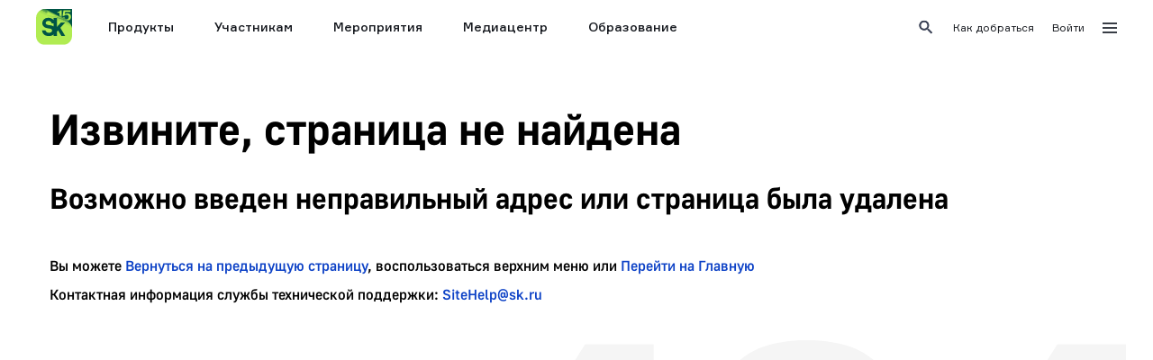

--- FILE ---
content_type: text/html; charset=utf-8
request_url: https://sk.ru/foundation/itc/robotics/team/b/robotics_blog/archive/2016/11/10/skolkovoaiexpo.aspx
body_size: -456
content:




<!DOCTYPE html>
<html class="no-js" lang="en">
<head>
    <meta charset="utf-8">
    <title>404</title>
    <meta name="description" content="">
    <meta name="viewport" content="width=device-width, initial-scale=1, maximum-scale=1">
    <meta http-equiv="X-UA-Compatible" content="ie=edge">
    <link rel="shortcut icon" href="/static/favicon.ico" type="image/x-icon">
    
    <link rel="stylesheet" type="text/css" href="//sk.ru/static/base/css/main.css?202601171">
</head>
<body class="page-errors page-errors_404">
    <!-- top menu -->
    <div id="sk-menu-header-external"></div>
    <!-- /top menu -->
    <div class="container"><div class="page-content-wrapper"><div class="page-content">
        
            <h1 class="page-errors__h1">Извините, страница не найдена</h1>
            <h2 class="page-errors__h2">Возможно введен неправильный адрес или страница была удалена</h2>

        

        
            <p class="page-errors__p">Вы можете <a class="page-errors__a" href="#" onclick="window.history.go(-1); return false;">Вернуться на предыдущую страницу</a>, воспользоваться верхним меню или <a class="page-errors__a" href="/">Перейти на Главную</a></p>
            <p class="page-errors__p">Контактная информация службы технической поддержки: <a class="page-errors__a" href="mailto:SiteHelp@sk.ru">SiteHelp@sk.ru</a></p>
        

    </div></div></div>
    <div class="page-errors__bg"></div>

    
    <script type="text/javascript" src="/static/base/js/main.min.js?20260117"></script>

    
    <script type="text/javascript" src="https://menu.sk.ru/sk-header-menu.bundle.js?20260117"></script>
    <script type="text/javascript"> SK.init({node: '#sk-menu-header-external', originPath: 'https://sk.ru'}) </script>

</body>
</html>


--- FILE ---
content_type: text/html; charset=utf-8
request_url: https://sk.ru/page-pieces/header/ru/
body_size: 7579
content:








<header class="sk-universal-header">
  <style>
      
        @font-face{font-family:"Formular";font-weight:300;font-style:normal;src:url("//sk.ru/static/base/fonts/Formular/Formular-Light/Formular-Light.eot");src:url("//sk.ru/static/base/fonts/Formular/Formular-Light/Formular-Light.eot?#iefix") format("embedded-opentype"),url("//sk.ru/static/base/fonts/Formular/Formular-Light/Formular-Light.woff") format("woff"),url("//sk.ru/static/base/fonts/Formular/Formular-Light/Formular-Light.woff2") format("woff2"),url("//sk.ru/static/base/fonts/Formular/Formular-Light/Formular-Light.ttf") format("truetype")}@font-face{font-family:"Formular";font-weight:300;font-style:italic;src:url("//sk.ru/static/base/fonts/Formular/Formular-LightItalic/Formular-LightItalic.eot");src:url("//sk.ru/static/base/fonts/Formular/Formular-LightItalic/Formular-LightItalic.eot?#iefix") format("embedded-opentype"),url("//sk.ru/static/base/fonts/Formular/Formular-LightItalic/Formular-LightItalic.woff") format("woff"),url("//sk.ru/static/base/fonts/Formular/Formular-LightItalic/Formular-LightItalic.woff2") format("woff2"),url("//sk.ru/static/base/fonts/Formular/Formular-LightItalic/Formular-LightItalic.ttf") format("truetype")}@font-face{font-family:"Formular";font-weight:normal;font-style:normal;src:url("//sk.ru/static/base/fonts/Formular/Formular-Regular/Formular-Regular.eot");src:url("//sk.ru/static/base/fonts/Formular/Formular-Regular/Formular-Regular.eot?#iefix") format("embedded-opentype"),url("//sk.ru/static/base/fonts/Formular/Formular-Regular/Formular-Regular.woff") format("woff"),url("//sk.ru/static/base/fonts/Formular/Formular-Regular/Formular-Regular.woff2") format("woff2"),url("//sk.ru/static/base/fonts/Formular/Formular-Regular/Formular-Regular.ttf") format("truetype")}@font-face{font-family:"Formular";font-weight:normal;font-style:italic;src:url("//sk.ru/static/base/fonts/Formular/Formular-Italic/Formular-Italic.eot");src:url("//sk.ru/static/base/fonts/Formular/Formular-Italic/Formular-Italic.eot?#iefix") format("embedded-opentype"),url("//sk.ru/static/base/fonts/Formular/Formular-Italic/Formular-Italic.woff") format("woff"),url("//sk.ru/static/base/fonts/Formular/Formular-Italic/Formular-Italic.woff2") format("woff2"),url("//sk.ru/static/base/fonts/Formular/Formular-Italic/Formular-Italic.ttf") format("truetype")}@font-face{font-family:"Formular";font-weight:500;font-style:normal;src:url("//sk.ru/static/base/fonts/Formular/Formular-Medium/Formular-Medium.eot");src:url("//sk.ru/static/base/fonts/Formular/Formular-Medium/Formular-Medium.eot?#iefix") format("embedded-opentype"),url("//sk.ru/static/base/fonts/Formular/Formular-Medium/Formular-Medium.woff") format("woff"),url("//sk.ru/static/base/fonts/Formular/Formular-Medium/Formular-Medium.woff2") format("woff2"),url("//sk.ru/static/base/fonts/Formular/Formular-Medium/Formular-Medium.ttf") format("truetype")}@font-face{font-family:"Formular";font-weight:500;font-style:italic;src:url("//sk.ru/static/base/fonts/Formular/Formular-MediumItalic/Formular-MediumItalic.eot");src:url("//sk.ru/static/base/fonts/Formular/Formular-MediumItalic/Formular-MediumItalic.eot?#iefix") format("embedded-opentype"),url("//sk.ru/static/base/fonts/Formular/Formular-MediumItalic/Formular-MediumItalic.woff") format("woff"),url("//sk.ru/static/base/fonts/Formular/Formular-MediumItalic/Formular-MediumItalic.woff2") format("woff2"),url("//sk.ru/static/base/fonts/Formular/Formular-MediumItalic/Formular-MediumItalic.ttf") format("truetype")}@font-face{font-family:"Formular";font-weight:bold;font-style:normal;src:url("//sk.ru/static/base/fonts/Formular/Formular-Bold/Formular-Bold.eot");src:url("//sk.ru/static/base/fonts/Formular/Formular-Bold/Formular-Bold.eot?#iefix") format("embedded-opentype"),url("//sk.ru/static/base/fonts/Formular/Formular-Bold/Formular-Bold.woff") format("woff"),url("//sk.ru/static/base/fonts/Formular/Formular-Bold/Formular-Bold.woff2") format("woff2"),url("//sk.ru/static/base/fonts/Formular/Formular-Bold/Formular-Bold.ttf") format("truetype")}@font-face{font-family:"Formular";font-weight:bold;font-style:italic;src:url("//sk.ru/static/base/fonts/Formular/Formular-BoldItalic/Formular-BoldItalic.eot");src:url("//sk.ru/static/base/fonts/Formular/Formular-BoldItalic/Formular-BoldItalic.eot?#iefix") format("embedded-opentype"),url("//sk.ru/static/base/fonts/Formular/Formular-BoldItalic/Formular-BoldItalic.woff") format("woff"),url("//sk.ru/static/base/fonts/Formular/Formular-BoldItalic/Formular-BoldItalic.woff2") format("woff2"),url("//sk.ru/static/base/fonts/Formular/Formular-BoldItalic/Formular-BoldItalic.ttf") format("truetype")}@font-face{font-family:"Formular";font-weight:900;font-style:normal;src:url("//sk.ru/static/base/fonts/Formular/Formular-Black/Formular-Black.eot");src:url("//sk.ru/static/base/fonts/Formular/Formular-Black/Formular-Black.eot?#iefix") format("embedded-opentype"),url("//sk.ru/static/base/fonts/Formular/Formular-Black/Formular-Black.woff") format("woff"),url("//sk.ru/static/base/fonts/Formular/Formular-Black/Formular-Black.woff2") format("woff2"),url("//sk.ru/static/base/fonts/Formular/Formular-Black/Formular-Black.ttf") format("truetype")}@font-face{font-family:"Formular";font-weight:900;font-style:italic;src:url("//sk.ru/static/base/fonts/Formular/Formular-BlackItalic/Formular-BlackItalic.eot");src:url("//sk.ru/static/base/fonts/Formular/Formular-BlackItalic/Formular-BlackItalic.eot?#iefix") format("embedded-opentype"),url("//sk.ru/static/base/fonts/Formular/Formular-BlackItalic/Formular-BlackItalic.woff") format("woff"),url("//sk.ru/static/base/fonts/Formular/Formular-BlackItalic/Formular-BlackItalic.woff2") format("woff2"),url("//sk.ru/static/base/fonts/Formular/Formular-BlackItalic/Formular-BlackItalic.ttf") format("truetype")}img{max-width:100%}@media all and (min-width: 766px){.nodesktop{display:none !important}}@media all and (min-width: 993px){.nodesktop992{display:none !important}}@media all and (max-width: 992px){.nomobile992{display:none !important}}@media all and (max-width: 765px){.nomobile{display:none !important}}@media all and (min-width: 577px){.only-xs{display:none !important}}@media all and (max-width: 576px){.no-xs{display:none !important}}#autofaq-button{display:none;background-image:none;background-size:90px 90px;background-repeat:no-repeat;border-radius:50%;position:fixed;z-index:999999000;bottom:3px;right:5px;width:90px;height:90px;cursor:pointer;background-position:50%;background-color:rgba(255,255,255,0);border-color:#000}#autofaq-button .svg-bg{width:90px;height:90px}#autofaq-button .svg-icon{width:85%;margin-top:-1px;margin-left:7px}#autofaq-button svg{position:absolute;top:0;left:0}.mb-0{margin-bottom:0}.obyasnyaem{max-width:150px;margin-bottom:20px}@media all and (max-width: 765px){.obyasnyaem{margin-top:40px;margin-right:40px;display:flex}}@media all and (max-width: 576px){.obyasnyaem{display:flex;justify-content:left;margin-bottom:20px;margin-right:0;margin-top:0;max-width:none;width:33%;margin-left:0%}.obyasnyaem__link{margin-left:-10%}.obyasnyaem__link img{max-width:80%}}#autofaqButton{display:block;background-image:none;background-size:90px 90px;background-repeat:no-repeat;border-radius:50%;position:fixed;z-index:999999000;bottom:3px;right:5px;width:90px;height:90px;cursor:pointer;background-position:50%;background-color:rgba(255,255,255,0);border-color:#000}#autofaqButton * p{color:#333}#autofaqButton.hidden{display:none}#autofaqButton .svg-bg{width:90px;height:90px}#autofaqButton .svg-icon{width:85%;position:absolute;top:6px;left:6px}#autofaqButton svg{position:absolute;top:0;left:0}#chat21-conversations .msg_receive{background-color:#c8ff00;color:#000000}#chat21-conversations .msg_receive p{color:#000000}#chat21-conversations .msg_sent{background-color:#646464;color:#FFFFFF}#chat21-conversations .msg_sent p{color:#FFFFFF}#sk-menu-header-external html,#sk-menu-header-external body,#sk-menu-header-external div,#sk-menu-header-external span,#sk-menu-header-external applet,#sk-menu-header-external object,#sk-menu-header-external iframe,#sk-menu-header-external h1,#sk-menu-header-external h2,#sk-menu-header-external h3,#sk-menu-header-external h4,#sk-menu-header-external h5,#sk-menu-header-external h6,#sk-menu-header-external p,#sk-menu-header-external blockquote,#sk-menu-header-external pre,#sk-menu-header-external a,#sk-menu-header-external abbr,#sk-menu-header-external acronym,#sk-menu-header-external address,#sk-menu-header-external big,#sk-menu-header-external cite,#sk-menu-header-external code,#sk-menu-header-external del,#sk-menu-header-external dfn,#sk-menu-header-external em,#sk-menu-header-external img,#sk-menu-header-external ins,#sk-menu-header-external kbd,#sk-menu-header-external q,#sk-menu-header-external s,#sk-menu-header-external samp,#sk-menu-header-external small,#sk-menu-header-external strike,#sk-menu-header-external strong,#sk-menu-header-external sub,#sk-menu-header-external sup,#sk-menu-header-external tt,#sk-menu-header-external var,#sk-menu-header-external b,#sk-menu-header-external u,#sk-menu-header-external i,#sk-menu-header-external center,#sk-menu-header-external dl,#sk-menu-header-external dt,#sk-menu-header-external dd,#sk-menu-header-external ol,#sk-menu-header-external ul,#sk-menu-header-external li,#sk-menu-header-external fieldset,#sk-menu-header-external form,#sk-menu-header-external label,#sk-menu-header-external legend,#sk-menu-header-external table,#sk-menu-header-external caption,#sk-menu-header-external tbody,#sk-menu-header-external tfoot,#sk-menu-header-external thead,#sk-menu-header-external tr,#sk-menu-header-external th,#sk-menu-header-external td,#sk-menu-header-external article,#sk-menu-header-external aside,#sk-menu-header-external canvas,#sk-menu-header-external details,#sk-menu-header-external embed,#sk-menu-header-external figure,#sk-menu-header-external figcaption,#sk-menu-header-external footer,#sk-menu-header-external header,#sk-menu-header-external hgroup,#sk-menu-header-external menu,#sk-menu-header-external nav,#sk-menu-header-external output,#sk-menu-header-external ruby,#sk-menu-header-external section,#sk-menu-header-external summary,#sk-menu-header-external time,#sk-menu-header-external mark,#sk-menu-header-external audio,#sk-menu-header-external video{margin:0;padding:0;border:0;font-size:100%;vertical-align:baseline}#sk-menu-header-external article,#sk-menu-header-external aside,#sk-menu-header-external details,#sk-menu-header-external figcaption,#sk-menu-header-external figure,#sk-menu-header-external footer,#sk-menu-header-external header,#sk-menu-header-external hgroup,#sk-menu-header-external menu,#sk-menu-header-external nav,#sk-menu-header-external section{display:block}#sk-menu-header-external html{height:100%}#sk-menu-header-external body{line-height:1}#sk-menu-header-external ol,#sk-menu-header-external ul{list-style:none}#sk-menu-header-external blockquote,#sk-menu-header-external q{quotes:none}#sk-menu-header-external blockquote:before,#sk-menu-header-external blockquote:after,#sk-menu-header-external q:before,#sk-menu-header-external q:after{content:'';content:none}#sk-menu-header-external table{border-collapse:collapse;border-spacing:0}#sk-menu-header-external .modalPopap{position:absolute;background-color:#fff;border:1px solid #15181E;transition:all 0.2s ease 0s;outline:none;z-index:9999;border-radius:0;display:none}#sk-menu-header-external .modalPopap:before{content:none}#sk-menu-header-external .modalPopap_logIn{top:75px;right:0;width:310px}#sk-menu-header-external .modalPopap_logIn .arrow{position:absolute;top:-25px;right:110px;width:6px;height:10px;transform:rotate(270deg);border:0}#sk-menu-header-external .modalPopap_logOut{top:60px !important;right:0;left:auto;width:310px;padding:20px;box-shadow:none;text-align:center}#sk-menu-header-external .modalPopap_logOut .arrow{position:absolute;top:-18px;right:88px;width:6px;height:10px;transform:rotate(270deg);border:0}#sk-menu-header-external .modalPopap_search{top:60px;left:0;width:100%;padding:0;border:0;border-top:1px solid rgba(21,24,30,0.1);box-shadow:none}#sk-menu-header-external .modalPopap_search .search{height:100%;padding:20px 0;border:0}#sk-menu-header-external .modalPopap_search .search:after{content:none}#sk-menu-header-external .modalPopap_search .search__input{margin:20px 20px 0 20px;padding:6px;margin-top:6px;border-bottom:2px solid #15181E}#sk-menu-header-external .modalPopap_search .search__input:after{content:none}#sk-menu-header-external .modalPopap_search .search__list{display:none;height:calc(100vh - 185px);flex-direction:column;overflow:auto;width:100%;flex-direction:column;margin:50px 0 20px 0;padding:0 20px}#sk-menu-header-external .modalPopap_search .search__list-item{border-bottom:1px solid rgba(21,24,30,0.2);margin-bottom:30px}#sk-menu-header-external .modalPopap_search .search__list-item:last-child{border-bottom:0;margin-bottom:0}#sk-menu-header-external .modalPopap_search .search__list-item:last-child .search__list-item-block{margin-bottom:0}#sk-menu-header-external .modalPopap_search .search__list-item-title{display:flex;align-items:flex-end;justify-content:flex-start;margin-bottom:20px}#sk-menu-header-external .modalPopap_search .search__list-item-title .title{font-weight:bold;font-size:13px;line-height:16px;text-transform:uppercase;color:#15181E}#sk-menu-header-external .modalPopap_search .search__list-item-title .counter{font-weight:500;font-size:10px;line-height:12px;color:rgba(21,24,30,0.5);margin-left:10px}#sk-menu-header-external .modalPopap_search .search__list-item-block{display:flex;flex-direction:column;margin-bottom:30px}#sk-menu-header-external .modalPopap_search .search__list-item-block .item{font-size:13px;line-height:21px;color:#15181E;margin-bottom:10px}#sk-menu-header-external .modalPopap_search .search__list-item-block .item:last-child{margin-bottom:0}#sk-menu-header-external .modalPopap_search .search .button{margin:20px 20px 30px 20px;width:auto}#sk-menu-header-external .modalPopap_search.active{height:calc(100vh - 60px)}#sk-menu-header-external .modalPopap_search.active .search__input:after{content:"";position:absolute;top:50%;transform:translateY(-50%);right:6px;width:20px;height:20px;cursor:pointer;background-image:url("//sk.ru/static/base/img/icon/search.svg");background-position:center;background-repeat:no-repeat}#sk-menu-header-external .modalPopap_search.active .search__list{display:flex}#sk-menu-header-external .modalPopap_search.active .search .button{display:none}#sk-menu-header-external .modalPopap__input{font:normal 14px "Formular",sans-serif}@media only screen and (max-width: 1200px){#sk-menu-header-external .modalPopap_logIn{top:125px;right:8px}#sk-menu-header-external .modalPopap_logOut{top:115px;right:46px;left:auto;width:260px;padding:20px}#sk-menu-header-external .modalPopap_logOut .button{height:45px}#sk-menu-header-external .modalPopap_logOut .arrow{right:84px}}@media only screen and (max-width: 992px){#sk-menu-header-external .modalPopap .arrow{display:none}#sk-menu-header-external .modalPopap_logIn{width:100%;top:60px;right:0}#sk-menu-header-external .modalPopap_logOut{top:60px;right:0px;left:auto;width:100%;padding:20px 40px}}#sk-menu-header-external #search-header{padding:20px 0;border:0}#sk-menu-header-external #search-header__input{margin:20px 20px 0 20px;padding:6px;margin-top:6px;border-bottom:2px solid #15181E}#sk-menu-header-external #search-header__field{padding:0;width:100%;border:0;background-color:transparent;font-size:13px;line-height:16px}#sk-menu-header-external #search-header .button{margin:20px 20px 30px 20px;width:auto;height:40px}@media only screen and (max-width: 1200px){#sk-menu-header-external #search-header{width:100%}}#sk-menu-header-external .popup-login__header{padding:20px;display:flex;align-items:center;cursor:pointer}#sk-menu-header-external .popup-login__body{display:none;margin:0 20px;padding:20px 0;border-top:1px solid rgba(21,24,30,0.1)}#sk-menu-header-external .popup-login__body-description{margin-bottom:20px;font-size:12px;line-height:15px;color:#15181E;opacity:.5}#sk-menu-header-external .popup-login__body-list{margin:20px 0 40px}#sk-menu-header-external .popup-login__body-button{display:flex;align-items:center;justify-content:space-between;margin-top:40px}#sk-menu-header-external .popup-login__body-button .label{width:130px}#sk-menu-header-external .popup-login__pass{font-size:12px;line-height:15px;margin-top:30px;text-decoration:none;display:block;color:#7CB521}#sk-menu-header-external .popup-login_reg{border-bottom:1px solid #15181E}#sk-menu-header-external .popup-login_reg .label_checkbox{align-items:flex-start}#sk-menu-header-external .popup-login_auth .button{width:120px}@media only screen and (max-width: 765px){#sk-menu-header-external .popup-login__header{padding:15px 20px}#sk-menu-header-external .popup-login__body-description{margin-bottom:10px}#sk-menu-header-external .popup-login__body-list{margin:20px 0 20px}#sk-menu-header-external .popup-login__body-button{margin-top:20px}}#sk-menu-header-external img{display:block;max-width:100%;margin:auto;height:auto;width:40px}#sk-menu-header-external a{text-decoration:none;color:#393E46}#sk-menu-header-external .footer__container-bottom-top-list.sk-header>a{width:40px;height:40px;margin-right:10px;background-position:center;background-repeat:no-repeat;border-radius:50%}#sk-menu-header-external .sk-universal-header .COVID19{background-color:#ff0027;display:block;float:left;border-radius:4px;border:thin solid #15181E;border-color:#ff0027;color:#fff;font-weight:500;font-size:14px;line-height:17px;padding:6px 10px;width:auto !important;white-space:nowrap}#sk-menu-header-external .sk-universal-header .COVID19.sk-universal-header-link{color:#fff}#sk-menu-header-external .sk-universal-header .COVID19.sk-universal-header-link:hover{color:#ff0027}#sk-menu-header-external .sk-universal-header .COVID19:hover{color:#ff0027;background-color:#fff}#sk-menu-header-external .sk-universal-header .sk-universal-header-nav__link.COVID19{border-bottom:thin solid #15181E;border-color:#ff0027;color:#fff;padding:6px 10px}#sk-menu-header-external .sk-universal-header .sk-universal-header-nav__link.COVID19:before{display:none;content:initial}#sk-menu-header-external .sk-universal-header .sk-universal-header-nav__link.COVID19:hover{color:#ff0027}#sk-menu-header-external .sk-universal-header .sk-universal-header-nav__link.COVID19:hover:before{display:none;content:initial;background-color:transparent}#sk-menu-header-external .sk-universal-header *[class*="span"]{margin-left:0}#sk-menu-header-external .sk-universal-header{font-family:"Formular",sans-serif;background-color:#fff;border:0}#sk-menu-header-external .sk-universal-header.fixed{position:absolute;top:0;width:100%;height:100%;left:0;z-index:21;background-color:#fff}#sk-menu-header-external .sk-universal-header.fixed .burger-menu{display:none}#sk-menu-header-external .sk-universal-header.fixed .burger-menu.close{display:block}#sk-menu-header-external .sk-universal-header .authpop{position:absolute;height:780px;top:50px;width:380px;right:0;z-index:9999}@media all and (max-width: 576px){#sk-menu-header-external .sk-universal-header .authpop{width:100%}}#sk-menu-header-external .sk-universal-header .button_header{background-color:#fff;border:1px solid #15181E;display:block;color:#15181E;display:flex;align-items:center;justify-content:center;width:100%;height:60px;font-weight:bold;font-size:12px;line-height:130%;letter-spacing:0.05em;text-transform:uppercase;text-align:center;padding:10px;margin-bottom:20px;overflow-wrap:break-word;border-radius:0;cursor:pointer;transition:.15s}#sk-menu-header-external .sk-universal-header .button_header:hover{color:#15181E}#sk-menu-header-external .sk-universal-header .button_header.button_green{background-color:#9EDB3C}#sk-menu-header-external .sk-universal-header .button_header.button_green:hover{background:#fff;color:#15181E}#sk-menu-header-external .sk-universal-header .button_header.button_green:active{background:linear-gradient(0deg, rgba(210,219,60,0.1), rgba(210,219,60,0.1)),#fff}#sk-menu-header-external .sk-universal-header .button_header.button_link{background-color:transparent;border:0;height:auto;display:inline-block;width:auto;margin-bottom:0}#sk-menu-header-external .sk-universal-header .button_header.button_link:hover{color:rgba(21,24,30,0.6)}#sk-menu-header-external .sk-universal-header .button_header.button_big{font-weight:500;font-size:15px;height:80px}#sk-menu-header-external .sk-universal-header--container{display:flex;align-items:center;max-width:1200px;width:100%;margin:auto;padding:0;height:60px;position:relative}#sk-menu-header-external .sk-universal-header--container .burger-menu{order:4;width:16px;height:16px;margin:0;padding:0;position:relative;cursor:pointer}#sk-menu-header-external .sk-universal-header--container .burger-menu.close{display:none}#sk-menu-header-external .sk-universal-header--container .burger-menu__span{position:absolute;top:50%;left:0;height:2px;width:16px;background-color:#393E46;display:block}#sk-menu-header-external .sk-universal-header--container .burger-menu__i{position:absolute;height:2px;width:100%;background-color:#393E46;display:block;left:0}#sk-menu-header-external .sk-universal-header--container .burger-menu__i:first-child{top:-5px}#sk-menu-header-external .sk-universal-header--container .burger-menu__i:last-child{bottom:-5px}#sk-menu-header-external .sk-universal-header--container .burger-menu.openMenu .burger-menu__span{transform:rotateZ(45deg)}#sk-menu-header-external .sk-universal-header--container .burger-menu.openMenu .burger-menu__i{transform:rotateZ(-90deg);bottom:0;top:0}#sk-menu-header-external .sk-universal-header--container .logo{margin-right:40px;order:1;max-width:70px}#sk-menu-header-external .sk-universal-header--container .sk-universal-header-nav{display:flex;align-items:flex-start;flex:1;order:2}#sk-menu-header-external .sk-universal-header--container .sk-universal-header-nav__link{padding:6px 0;display:block;text-decoration:none;font-weight:500;font-size:14px;line-height:17px;border-bottom:2px solid transparent;color:#15181E;margin-right:45px;position:relative;transition:all 0.6s}#sk-menu-header-external .sk-universal-header--container .sk-universal-header-nav__link:before{content:"";width:0;height:0.1em;position:absolute;bottom:0;right:0;background:#15181E;transition:all 0.3s}#sk-menu-header-external .sk-universal-header--container .sk-universal-header-nav__link:hover:before{width:100%;left:0;background:#15181E}#sk-menu-header-external .sk-universal-header--container .sk-universal-header-nav__link:active{opacity:.6}#sk-menu-header-external .sk-universal-header--container .sk-universal-header-nav__link:active:before{width:100%;left:0;background:#15181E}#sk-menu-header-external .sk-universal-header--container .sk-universal-header-nav__link:last-child{margin-right:0}#sk-menu-header-external .sk-universal-header--container .sk-universal-header-nav__link.active{box-shadow:none}#sk-menu-header-external .sk-universal-header--container .sk-universal-header-nav__link.active:before{background:rgba(21,24,30,0.1);width:100%}#sk-menu-header-external .sk-universal-header--container .sk-universal-header-submenu{display:flex;align-items:center;order:3;white-space:nowrap}#sk-menu-header-external .sk-universal-header--container .sk-universal-header-submenu img{width:auto}#sk-menu-header-external .sk-universal-header--container .sk-universal-header-search{min-width:20px;min-height:20px;width:20px;height:20px;margin-right:20px;cursor:pointer;background-image:url("//sk.ru/static/base/img/icon/search.svg");background-position:center;background-repeat:no-repeat}#sk-menu-header-external .sk-universal-header--container .sk-universal-header-link{text-decoration:none;margin-right:20px;font-size:12px;position:relative;cursor:pointer;color:#15181e}#sk-menu-header-external .sk-universal-header--container .sk-universal-header-link:hover{color:rgba(21,24,30,0.7)}#sk-menu-header-external .sk-universal-header--container .sk-universal-header-link:active{color:rgba(21,24,30,0.5)}#sk-menu-header-external .sk-universal-header--container .sk-universal-header-link--account .sk-universal-header-link__text{overflow:hidden;text-overflow:ellipsis;width:100%;max-width:110px}#sk-menu-header-external .sk-universal-header-menu{display:none;overflow:hidden;height:auto;width:100vw;padding:0 calc((100vw - 1240px) / 2);background-color:#fff;position:fixed;top:0px;left:50%;transform:translateX(-50%);z-index:12}#sk-menu-header-external .sk-universal-header-menu-scroll{max-height:100vh;overflow:auto;position:relative}#sk-menu-header-external .sk-universal-header-menu-scroll-block{padding:50px 50px 80px 50px}#sk-menu-header-external .sk-universal-header-menu__close{position:absolute;top:22px;right:20px;width:16px;height:16px;cursor:pointer}#sk-menu-header-external .sk-universal-header-menu--lang{display:none;margin-right:40px}#sk-menu-header-external .sk-universal-header-menu-list{display:flex;flex-wrap:wrap}#sk-menu-header-external .sk-universal-header-menu-list .list-element{width:calc(100% / 3);padding-right:30px;box-sizing:border-box;margin-bottom:30px}#sk-menu-header-external .sk-universal-header-menu-list .list-element:nth-child(3n){padding-right:0}#sk-menu-header-external .sk-universal-header-menu-list .list-element:last-child{margin-bottom:0}@media all and (min-width: 993px){#sk-menu-header-external .sk-universal-header-menu-list .list-element:last-child{width:calc(100% / 3 * 2 - 30px)}}#sk-menu-header-external .sk-universal-header-menu-list .list-element-box__title{font-weight:bold;font-size:24px;line-height:30px;margin-bottom:20px}#sk-menu-header-external .sk-universal-header-menu-list .list-element-box__title .arrow{display:none;width:20px;height:20px;position:absolute;top:50%;right:1px;transform:translateY(-50%)}#sk-menu-header-external .sk-universal-header-menu-list .list-element-box__title .arrow img{width:8px;height:10px}#sk-menu-header-external .sk-universal-header-menu-list .list-element__link{font-weight:normal;font-size:14px;line-height:140%;margin-bottom:15px;display:block}@media all and (min-width: 993px){#sk-menu-header-external .sk-universal-header-menu__footer{width:calc(100% / 3);left:calc(100% - 33.333%);position:relative;padding-bottom:20px}}#sk-menu-header-external .sk-universal-header .list-element__title-wrap{font-size:12px}#sk-menu-header-external .sk-universal-header .footer__container-bottom-top-list{display:flex;align-items:center}#sk-menu-header-external .sk-universal-header .footer__container-bottom-top-list>a{width:25px;height:25px;margin-right:10px;background-position:center;background-repeat:no-repeat;border-radius:50%}#sk-menu-header-external .sk-universal-header .footer__container-bottom-top-list>a:last-child{margin-right:0}#sk-menu-header-external .sk-universal-header .footer__container-bottom-top-list>a.facebook{background-image:url("//sk.ru/static/base/img/socials/soc1-fb.png-550x0.png")}#sk-menu-header-external .sk-universal-header .footer__container-bottom-top-list>a.vk{background-image:url("//sk.ru/static/base/img/socials/soc2-vk.png-550x0.png")}#sk-menu-header-external .sk-universal-header .footer__container-bottom-top-list>a.ok{background-image:url("//sk.ru/static/base/img/socials/soc3-ok.png-550x0.png")}#sk-menu-header-external .sk-universal-header .footer__container-bottom-top-list>a.instagram{background-image:url("//sk.ru/static/base/img/socials/soc4-in.png-550x0.png")}#sk-menu-header-external .sk-universal-header .footer__container-bottom-top-list>a.telegram{background-image:url("//sk.ru/static/base/img/socials/soc5-te.png-550x0.png")}#sk-menu-header-external .sk-universal-header .footer__container-bottom-top-list>a.twitter{background-image:url("//sk.ru/static/base/img/socials/soc6-tw.png-550x0.png")}#sk-menu-header-external .sk-universal-header .footer__container-bottom-top-list>a.youtube{background-image:url("//sk.ru/static/base/img/socials/soc7-yt.png-550x0.png")}#sk-menu-header-external .sk-universal-header .footer__container-bottom-top-list img{width:100%;height:100%}@media only screen and (max-width: 1200px){#sk-menu-header-external .sk-universal-header--container{width:100%;padding:0 40px;z-index:11}#sk-menu-header-external .sk-universal-header--container .sk-universal-header-nav__link{margin-right:15px}#sk-menu-header-external .sk-universal-header--container .sk-universal-header-nav__link:last-child{margin-right:0}#sk-menu-header-external .sk-universal-header--container .sk-universal-header-submenu{position:absolute;justify-content:space-around;right:100px;max-width:210px;white-space:nowrap}#sk-menu-header-external .sk-universal-header--container .sk-universal-header-submenu .sk-universal-header-link--language{margin-right:0}#sk-menu-header-external .sk-universal-header--container .sk-universal-header-submenu .sk-universal-header-link--language-toggle-text{display:block}#sk-menu-header-external .sk-universal-header--container .logo{margin-right:20px}#sk-menu-header-external .sk-universal-header-menu{width:100%}#sk-menu-header-external .sk-universal-header-menu__close{right:40px}#sk-menu-header-external .sk-universal-header-menu-list .list-element-box__title{font-size:18px;margin-bottom:15px}#sk-menu-header-external .sk-universal-header-menu-list .list-element-box__title .list-element__title-wrap{width:100%;overflow:hidden;text-overflow:ellipsis}#sk-menu-header-external .sk-universal-header-menu-list .list-element__link{font-size:13px;margin-bottom:10px}#sk-menu-header-external .sk-universal-header-link--address,#sk-menu-header-external .sk-universal-header-link--account{margin-right:20px;min-width:20px;min-height:20px;background-size:contain;background-repeat:no-repeat;background-position:bottom}#sk-menu-header-external .sk-universal-header-link--account{background-image:url(//sk.ru/static/base/img/profile-black.svg)}#sk-menu-header-external .sk-universal-header-link--address{background-image:url(//sk.ru/static/base/img/placeholder-black.svg)}#sk-menu-header-external .sk-universal-header-link__text{display:none !important}}@media only screen and (max-width: 992px){#sk-menu-header-external .sk-universal-header .authpop{top:60px !important}#sk-menu-header-external .sk-universal-header--container{padding:0 40px}#sk-menu-header-external .sk-universal-header--container .burger-menu{margin-left:20px}#sk-menu-header-external .sk-universal-header--container .logo{margin-right:20px}#sk-menu-header-external .sk-universal-header--container .sk-universal-header-nav{display:none}#sk-menu-header-external .sk-universal-header--container .sk-universal-header-link{margin-right:0}#sk-menu-header-external .sk-universal-header--container .sk-universal-header-search{margin-right:0}#sk-menu-header-external .sk-universal-header--container .sk-universal-header-submenu{position:inherit;top:inherit;flex:1;right:auto;max-width:calc(100% - 95px)}#sk-menu-header-external .sk-universal-header--container .sk-universal-header-submenu .sk-universal-header-link--address,#sk-menu-header-external .sk-universal-header--container .sk-universal-header-submenu .sk-universal-header-link--account{margin-right:0}#sk-menu-header-external .sk-universal-header--container .sk-universal-header-submenu .sk-universal-header-link--account{max-width:calc(100% - 95px)}#sk-menu-header-external .sk-universal-header-menu{top:60px;align-items:flex-start;flex-direction:column;justify-content:space-between;width:100%;height:calc(100% - 60px);background-color:#fff;border-top:1px solid rgba(21,24,30,0.1)}#sk-menu-header-external .sk-universal-header-menu__close{display:none}#sk-menu-header-external .sk-universal-header-menu--lang{height:50px;display:flex;align-items:center;position:relative;padding:0 20px;min-height:50px;margin-right:0}#sk-menu-header-external .sk-universal-header-menu--lang:before{content:"";top:0;left:0;width:100%;position:absolute;border:1px solid rgba(21,24,30,0.1)}#sk-menu-header-external .sk-universal-header-menu--lang .language{color:#15181E}#sk-menu-header-external .sk-universal-header-menu--container{padding:0 20px}#sk-menu-header-external .sk-universal-header-menu-scroll{height:calc(100% - 50px);max-height:calc(100% - 50px);overflow:auto}#sk-menu-header-external .sk-universal-header-menu-scroll-block{padding:0;display:flex;justify-content:space-between;flex-direction:column;width:100%}#sk-menu-header-external .sk-universal-header-menu-list{display:flex;flex-direction:column;position:relative}#sk-menu-header-external .sk-universal-header-menu-list .list-element{width:calc(50% - 10px);margin-right:10px;margin-bottom:0;padding-right:0;opacity:1;border-bottom:1px solid rgba(21,24,30,0.3)}#sk-menu-header-external .sk-universal-header-menu-list .list-element:last-child{border-bottom:0}#sk-menu-header-external .sk-universal-header-menu-list .list-element.active{opacity:1}#sk-menu-header-external .sk-universal-header-menu-list .list-element.active .list-element-box__sub{display:block}#sk-menu-header-external .sk-universal-header-menu-list .list-element-box__title{display:flex;align-items:center;justify-content:space-between;margin-bottom:0;font-weight:500;font-size:9px;line-height:14px;letter-spacing:0.05em;text-transform:uppercase;padding:20px 0;width:100%;text-overflow:ellipsis;overflow:hidden;position:relative}#sk-menu-header-external .sk-universal-header-menu-list .list-element-box__title .list-element__title{padding-right:20px;width:100%}#sk-menu-header-external .sk-universal-header-menu-list .list-element-box__title .list-element__title-wrap{width:100%;overflow:hidden;text-overflow:ellipsis;padding-right:5px}#sk-menu-header-external .sk-universal-header-menu-list .list-element-box__title .arrow{display:flex}#sk-menu-header-external .sk-universal-header-menu-list .list-element-box__sub{display:none;position:absolute;top:0;right:0;width:calc(50% - 10px);margin-left:10px}#sk-menu-header-external .sk-universal-header-menu-list .list-element__link{font-weight:500;font-size:9px;line-height:14px;letter-spacing:0.05em;text-transform:uppercase;padding:20px 0;margin-bottom:0;width:100%;border-bottom:1px solid rgba(21,24,30,0.3)}#sk-menu-header-external .sk-universal-header-menu-list .list-element__link:last-child{border-bottom:0}#sk-menu-header-external .sk-universal-header-menu-list .list-element__link-wrap{overflow:hidden;text-overflow:ellipsis}}@media only screen and (max-width: 992px){#sk-menu-header-external .sk-universal-header--container{padding:0 20px}#sk-menu-header-external .sk-universal-header-menu-scroll-block{height:100%}#sk-menu-header-external .sk-universal-header-menu-scroll-block .sk-universal-header-menu--container{display:flex;flex-direction:column;height:100%}#sk-menu-header-external .sk-universal-header-menu-list{flex:1 1 auto}}


/*# sourceMappingURL=header.css.map*/
      
  </style>
  <div class="sk-universal-header--container">
    <div class="burger-menu" id="toggle-menu--open">
      <span class="burger-menu__span">
        <i class="burger-menu__i"></i>
        <i class="burger-menu__i"></i>
      </span>
    </div>
    <div class="burger-menu close" id="toggle-menu-mobile--close">
      <span class="burger-menu__span">
        <i class="burger-menu__i"></i>
        <i class="burger-menu__i"></i>
      </span>
    </div>

    
    <a href="//sk.ru" class="logo">
      <img src="//sk.ru/static/base/img/logo-header.svg" alt="">
    </a>
    
    <nav class="sk-universal-header-nav">
      
      
      
      <a href="https://services.sk.ru/" class="sk-universal-header-nav__link"
        >
        Продукты
      </a>
      
      <a href="https://sk.ru/applicants-actions/" class="sk-universal-header-nav__link"
        >
        Участникам
      </a>
      
      <a href="https://events.sk.ru/" class="sk-universal-header-nav__link"
        target="_blank" >
        Мероприятия
      </a>
      
      <a href="https://sk.ru/news/" class="sk-universal-header-nav__link"
        >
        Медиацентр
      </a>
      
      <a href="https://sk.ru/education/" class="sk-universal-header-nav__link"
        >
        Образование
      </a>
      
      
    </nav>

    <div class="sk-universal-header-submenu">
      <div class="sk-universal-header-search">
        <img src="//sk.ru/static/base/img/icon/search.svg" alt="" />
      </div>
      <a href="https://sk.ru/transport/"
        class="sk-universal-header-link sk-universal-header-link--address" role="button" tabIndex="0/1/7">
        <div class="sk-universal-header-link__text">
          Как добраться
        </div>
      </a>
      <span class="sk-universal-header-link sk-universal-header-link--account logIn"
        id="sk-universal-header-link--account" role="button" tabIndex="0/1/8">
        <div class="sk-universal-header-link__text"></div>
      </span>

      <!--переключатель на английский язык-->
      <!-- <div id="language-selector" class="sk-universal-header-link sk-universal-header-link--language">
        <div class="language">Eng</div>
      </div> -->
    </div>

    <!-- попап войти -->
    <div class="modalPopap modalPopap_logIn">
      <div class="popup-login popup-login_reg">

        <div class="popup-login__header">
          <label class="label label_radio label_upper">
            <input type="radio" class="label__input" name="radiopopap1" id="radio-reg">
            <div class="label__point"></div>
            <div class="label__text" data-st-key="register">Зарегистрироваться</div>
          </label>
        </div>

        <form class="popup-login__body popup-login__body_reg"
          action="https://sso.sk.ru/auth/realms/sk-community/login-actions/authenticate?session_code=8yXhygUa96SL6lXPQzBh-cDla8dyjGLBj5e4VsJ5pT8&amp;execution=7dfc30c4-3927-4a7b-832e-9aa924859904&amp;client_id=sk-portal&amp;tab_id=7hgvjfy4abE&amp;sk_form_action=register"
          method="post">
          <div class="popup-login__body-description" data-st-key="createAccount">Создайте учетную запись</div>
          <div class="popup-login__body-list">
            <label class="label label_input error">
              <input class="label__input st-node-param" data-st-params="placeholder=email" type="email" name="email" tabindex="1" placeholder="Email">
              <span class="label__error">Введите e-mail</span>
            </label>
            <label class="label label_input">
              <input class="label__input st-node-param" data-st-params="placeholder=firstName" type="text" name="firstName" tabindex="2" placeholder="Имя">
              <span class="label__error"></span>
            </label>
            <label class="label label_input">
              <input class="label__input st-node-param" data-st-params="placeholder=lastName" type="text" name="lastName" tabindex="3" placeholder="Фамилия">
              <span class="label__error"></span>
            </label>
            <label class="label label_input st-node-param">
              <input class="label__input" data-st-params="placeholder=password" type="password" name="password" tabindex="4" placeholder="Пароль">
              <div id="password_help" class="label__help"></div>
              <span class="label__error"></span>
            </label>
          </div>
          <label class="label label_checkbox">
            <input type="checkbox" class="label__input" name="approve">
            <div class="label__point"></div>
            <div class="label__text st-node" data-st-key="acceptPolicy" data-st-html="true">Согласие <a href="https://sk.ru/policy/" target="_blank" tabindex="6">с правилами использования и обработки персональных данных</a></div>
          </label>
          <div class="popup-login__body-button">
            <button class="button button_green st-node" data-st-key="register" tabindex="7">Зарегистрироваться</button>
          </div>
        </form>
      </div>

      <div class="popup-login popup-login_auth active">

        <div class="popup-login__header">
          <label class="label label_radio label_upper">
            <input type="radio" class="label__input" name="radiopopap1" checked="checked" id="radio-lk">
            <div class="label__point"></div>
            <div class="label__text" data-st-key="signInMP">Войти в личный кабинет</div>
          </label>
        </div>

        <form class="popup-login__body popup-login__body_auth"
          action="https://sso.sk.ru/auth/realms/sk-community/login-actions/authenticate?session_code=8yXhygUa96SL6lXPQzBh-cDla8dyjGLBj5e4VsJ5pT8&amp;execution=7dfc30c4-3927-4a7b-832e-9aa924859904&amp;client_id=sk-portal&amp;tab_id=7hgvjfy4abE&amp;sk_form_action=auth"
          method="post">
          <div class="popup-login__body-description" data-st-key="enterSignInData">Введите данные для входа</div>
          <div class="popup-login__body-list">
            <label class="label label_input">
              <input class="label__input uth_email_inp st-node-param" type="email" data-st-params="placeholder=email" name="username" required="" tabindex="8" placeholder="Email">
              <span class="label__error" id="auth-mail-error">Введите e-mail</span>
            </label>
            <label class="label label_input">
              <input class="label__input st-node-param" type="password" data-st-params="placeholder=password" name="password" required="" tabindex="9" placeholder="Пароль">
              <span class="label__error" id="auth-pass-error">Введите пароль</span>
            </label>
          </div>
          <div class="popup-login__body-button">
            <button class="button button_green st-node" data-st-key="signIn" type="submit" id="authbtn" tabindex="10" onclick="this.disabled=true; this.form.submit();">Войти</button>
            <label class="label label_checkbox">
              <input type="checkbox" class="label__input" name="rememberMe" tabindex="9">
              <div class="label__point"></div>
              <div class="label__text st-node" data-st-key="rememberMe">Запомнить меня</div>
            </label>
          </div>
          <a href="/auth/realms/sk-community/login-actions/reset-credentials?client_id=sk-portal&amp;tab_id=7hgvjfy4abE" class="popup-login__pass" data-st-key="forgotPassword" tabindex="11">Забыли пароль?</a>
        </form>
      </div>
    </div>
    <!-- /попап войти -->

    <!-- попап выйти -->
    <div id="logout-tab" class="modalPopap modalPopap_logOut">
      <a class="button button_header button_green" href="//lk2.sk.ru">Sk Коннект</a>
      
      
      
      <a class="button button_header button_link" href="//sk.ru/auth/logout">Выйти</a>
      <div class="arrow">
        <img src="//sk.ru/static/base/img/icon/arrow-left.svg" alt="" />
      </div>
    </div>
    <!-- /попап выйти -->

    <div class="modalPopap modalPopap_search">
      <div id="search-header" class="search">
        <form id="search-header__form" action="//sk.ru/search/">
          <div id="search-header__input" class="search__input">
            <input id="search-header__field" type="text" class="search__field" placeholder="Поиск" />
          </div>
          <a href="#" class="button button_header button_search">
            <span class="button__icon"></span>
            найти
          </a>
      </form>
      <!-- выдача поиска работает на старой странице
      <div class="search-header__list">
        <div class="search-header__list-item">
          <div class="search-header__list-item-title">
            <div class="title">Услуги</div>
            <div class="counter">15</div>
          </div>
          <div class="search-header__list-item-block">
            <a href="#" class="item">Аренда офиса</a>
            <a href="#" class="item">Аренда коворкинга</a>
            <a href="#" class="item">Аренда апартаментов</a>
          </div>
        </div>
        <div class="search-header__list-item">
          <div class="search-header__list-item-title">
            <div class="title">Участники</div>
            <div class="counter"></div>
          </div>
          <div class="search-header__list-item-block">
            <a href="#" class="item">Астра-Аренда</a>
            <a href="#" class="item">Арена Онлайн</a>
            <a href="#" class="item">Зенит-Арена</a>
          </div>
        </div>
        <div class="search-header__list-item">
          <div class="search-header__list-item-title">
            <div class="title">Услуги</div>
            <div class="counter">15</div>
          </div>
          <div class="search-header__list-item-block">
            <a href="#" class="item">Аренда офиса</a>
            <a href="#" class="item">Аренда коворкинга</a>
            <a href="#" class="item">Аренда апартаментов</a>
          </div>
        </div>
        <div class="search-header__list-item">
          <div class="search-header__list-item-title">
            <div class="title">Участники</div>
            <div class="counter"></div>
          </div>
          <div class="search-header__list-item-block">
            <a href="#" class="item">Астра-Аренда</a>
            <a href="#" class="item">Арена Онлайн</a>
            <a href="#" class="item">Зенит-Арена</a>
          </div>
        </div>
        <div class="search-header__list-item">
          <div class="search-header__list-item-title">
            <div class="title">Услуги</div>
            <div class="counter">15</div>
          </div>
          <div class="search-header__list-item-block">
            <a href="#" class="item">Аренда офиса</a>
            <a href="#" class="item">Аренда коворкинга</a>
            <a href="#" class="item">Аренда апартаментов</a>
          </div>
        </div>
        <div class="search-header__list-item">
          <div class="search-header__list-item-title">
            <div class="title">Участники</div>
            <div class="counter"></div>
          </div>
          <div class="search-header__list-item-block">
            <a href="#" class="item">Астра-Аренда</a>
            <a href="#" class="item">Арена Онлайн</a>
            <a href="#" class="item">Зенит-Арена</a>
          </div>
        </div>
      </div>
      -->
    </div>
  </div>


  <!-- десктопная и планшетная версия меню -->
  <div id="sk-universal-header-menu" class="sk-universal-header-menu">
    <div class="sk-universal-header-menu-scroll"><!-- эту высоту надо брать от родителя и на всякий случай пересчитывать при изменении размера окна -->
      <div class="sk-universal-header-menu-scroll-block">
        <div class="sk-universal-header-menu--container">
          <div class="sk-universal-header-menu__close" id="toggle-menu--close">
            <img src="//sk.ru/static/base/img/icon/close.svg" alt="" />
          </div>

          <div class="sk-universal-header-menu-list">
            
            
            
            <div class="list-element">
              <div class="list-element-box__title">
                <a href="https://sk.ru/" class="list-element__title">
                  <div class="list-element__title-wrap">
                    Проект «Сколково»
                  </div>
                </a>
                <div class="arrow">
                  <img src="//sk.ru/static/base/img/icon/arrow-left.svg" alt="" />
                </div>
              </div>
              
              <div class="list-element-box__sub">
                
                <a href="https://services.sk.ru/" class="list-element__link" target="_blank"
                  >
                  <div class="list-element__link-wrap">
                    Продукты
                  </div>
                </a>
                
                <a href="https://sk.ru/project-participant-benefits/" class="list-element__link" >
                  <div class="list-element__link-wrap">
                    Преимущества участника
                  </div>
                </a>
                
                <a href="https://sk.ru/applicants-actions/" class="list-element__link" >
                  <div class="list-element__link-wrap">
                    Стань участником
                  </div>
                </a>
                
              </div>
              
            </div>
            
            <div class="list-element">
              <div class="list-element-box__title">
                <a href="https://sk.ru/news/" class="list-element__title">
                  <div class="list-element__title-wrap">
                    Медиацентр
                  </div>
                </a>
                <div class="arrow">
                  <img src="//sk.ru/static/base/img/icon/arrow-left.svg" alt="" />
                </div>
              </div>
              
              <div class="list-element-box__sub">
                
                <a href="https://sk.ru/news/type/news/" class="list-element__link" >
                  <div class="list-element__link-wrap">
                    Новости
                  </div>
                </a>
                
                <a href="https://sk.ru/news/type/opinions/" class="list-element__link" >
                  <div class="list-element__link-wrap">
                    Интервью
                  </div>
                </a>
                
                <a href="https://sk.ru/news/type/projects/" class="list-element__link" >
                  <div class="list-element__link-wrap">
                    СМИ о нас
                  </div>
                </a>
                
                <a href="https://sk.ru/news/type/media/" class="list-element__link" >
                  <div class="list-element__link-wrap">
                    Медиагалерея
                  </div>
                </a>
                
              </div>
              
            </div>
            
            <div class="list-element">
              <div class="list-element-box__title">
                <a href="https://sk.ru/fund-skolkovo/about-skolkovo/" class="list-element__title">
                  <div class="list-element__title-wrap">
                    О Фонде
                  </div>
                </a>
                <div class="arrow">
                  <img src="//sk.ru/static/base/img/icon/arrow-left.svg" alt="" />
                </div>
              </div>
              
              <div class="list-element-box__sub">
                
                <a href="https://sk.ru/fund-skolkovo/about-skolkovo/" class="list-element__link" >
                  <div class="list-element__link-wrap">
                    О Фонде «Сколково»
                  </div>
                </a>
                
                <a href="https://sk.ru/foundation/international/regions/" class="list-element__link" target="_blank"
                  >
                  <div class="list-element__link-wrap">
                    Региональное развитие
                  </div>
                </a>
                
                <a href="https://dochub.sk.ru/foundation/documents/" class="list-element__link" target="_blank"
                  >
                  <div class="list-element__link-wrap">
                    Нормативные документы
                  </div>
                </a>
                
                <a href="https://zakupki.sk.ru/tenders/" class="list-element__link" target="_blank"
                  >
                  <div class="list-element__link-wrap">
                    Закупки
                  </div>
                </a>
                
                <a href="https://sk.ru/fund-skolkovo/contacts/" class="list-element__link" >
                  <div class="list-element__link-wrap">
                    Контакты
                  </div>
                </a>
                
              </div>
              
            </div>
            
            <div class="list-element">
              <div class="list-element-box__title">
                <a href="https://sk.ru/education/" class="list-element__title">
                  <div class="list-element__title-wrap">
                    Образование
                  </div>
                </a>
                <div class="arrow">
                  <img src="//sk.ru/static/base/img/icon/arrow-left.svg" alt="" />
                </div>
              </div>
              
              <div class="list-element-box__sub">
                
                <a href="https://www.skoltech.ru/" class="list-element__link" target="_blank"
                  >
                  <div class="list-element__link-wrap">
                    Сколтех
                  </div>
                </a>
                
                <a href="https://gymnasium.sk.ru/" class="list-element__link" target="_blank"
                  >
                  <div class="list-element__link-wrap">
                    Международная гимназия
                  </div>
                </a>
                
                <a href="https://opus.sk.ru" class="list-element__link" target="_blank"
                  >
                  <div class="list-element__link-wrap">
                    Открытый университет
                  </div>
                </a>
                
                <a href="https://academy.sk.ru/" class="list-element__link" target="_blank"
                  >
                  <div class="list-element__link-wrap">
                    Академия наставников
                  </div>
                </a>
                
                <a href="https://skeducation.sk.ru/" class="list-element__link" target="_blank"
                  >
                  <div class="list-element__link-wrap">
                    Сколково Образование
                  </div>
                </a>
                
                <a href="https://sk.ru/education/#preacc" class="list-element__link" >
                  <div class="list-element__link-wrap">
                    Преакселерационные программы
                  </div>
                </a>
                
              </div>
              
            </div>
            
            <div class="list-element">
              <div class="list-element-box__title">
                <a href="https://sk.ru/transport/" class="list-element__title">
                  <div class="list-element__title-wrap">
                    Город
                  </div>
                </a>
                <div class="arrow">
                  <img src="//sk.ru/static/base/img/icon/arrow-left.svg" alt="" />
                </div>
              </div>
              
              <div class="list-element-box__sub">
                
                <a href="https://services.sk.ru/service/259" class="list-element__link" target="_blank"
                  >
                  <div class="list-element__link-wrap">
                    Апартаменты
                  </div>
                </a>
                
                <a href="https://services.sk.ru/service/149" class="list-element__link" target="_blank"
                  >
                  <div class="list-element__link-wrap">
                    Офисы
                  </div>
                </a>
                
                <a href="https://sk.ru/medicine/" class="list-element__link" >
                  <div class="list-element__link-wrap">
                    Медицина
                  </div>
                </a>
                
                <a href="https://sk.ru/sport/" class="list-element__link" >
                  <div class="list-element__link-wrap">
                    Спорт
                  </div>
                </a>
                
                <a href="https://sk.ru/transport/" class="list-element__link" >
                  <div class="list-element__link-wrap">
                    Как добраться
                  </div>
                </a>
                
              </div>
              
            </div>
            
            <div class="list-element">
              <div class="list-element-box__title">
                <a href="/" class="list-element__title">
                  <div class="list-element__title-wrap">
                    Специальные проекты
                  </div>
                </a>
                <div class="arrow">
                  <img src="//sk.ru/static/base/img/icon/arrow-left.svg" alt="" />
                </div>
              </div>
              
              <div class="list-element-box__sub">
                
                <a href="https://sk.ru/legal/" class="list-element__link" >
                  <div class="list-element__link-wrap">
                    Центр компетенции по реализации федерального проекта<br />«Нормативное регулирование цифровой среды»
                  </div>
                </a>
                
                <a href="https://rnd.sk.ru/public/rnd_market/" class="list-element__link" target="_blank"
                  >
                  <div class="list-element__link-wrap">
                    Платформа для поиска заказчиков и исполнителей в сфере технологических услуг в России и странах СНГ
                  </div>
                </a>
                
                <a href="https://dtech.sk.ru/" class="list-element__link" target="_blank"
                  >
                  <div class="list-element__link-wrap">
                    Поддержка проектов по преобразованию приоритетных отраслей экономики и социальной сферы
                  </div>
                </a>
                
              </div>
              
            </div>
            
            
          </div>

          <div class="sk-universal-header-menu__footer">
          
              <style>
@media all and (min-width: 993px) {
.sk-universal-header-menu__footer{
margin-top: -120px;
}
}
</style>

<div>
    <div class="list-element__title">
        <a href="//sk.ru/feedback" class="list-element__title">
            <div class="list-element__title-wrap nomobile992"
                style="font-size: 12px; color: #9FDB3D; margin-bottom: 20px;">Оставить отзыв о сайте</div>
        </a>
</div>

<!-- <div class="footer__container-bottom-top-list sk-header" style="padding-top: 20px;">
    <a class="vk" href="https://vk.com/fondskolkovo"></a>
    <a class="ok" href="https://ok.ru/fondskolkovo"></a>
    <a class="telegram" href="https://t.me/oi_press"></a>
    <a class="youtube" href="https://www.youtube.com/channel/UC205Lv965jNaOrFGm5nufsg"></a>
</div>-->
          
          </div>
        </div>
      </div>
    </div>
    <!--div class="sk-universal-header-menu--lang">
      <div class="language" id="mobile-language-selector">Eng</div>
    </div-->
  </div>
  <!-- /десктопная и планшетная версия меню -->

  </div>
  <script>
    document.getElementById('password_help').innerText = "В пароль должен быть длинной от 6 до 8 симовлов, можно использовать буквы латинского алфавита и цифры";
  </script>
</header>


--- FILE ---
content_type: text/css
request_url: https://sk.ru/static/base/css/main.css?202601171
body_size: 47353
content:
.lg-sub-html,.lg-toolbar{background-color:rgba(0,0,0,0.45)}#lg-counter,.lg-outer .lg-video-cont{vertical-align:middle;display:inline-block}@font-face{font-family:lg;src:url(../fonts/lg.eot?n1z373);src:url(../fonts/lg.eot?#iefixn1z373) format("embedded-opentype"),url(../fonts/lg.woff?n1z373) format("woff"),url(../fonts/lg.ttf?n1z373) format("truetype"),url(../fonts/lg.svg?n1z373#lg) format("svg");font-weight:400;font-style:normal}.lg-icon{font-family:lg;speak:none;font-style:normal;font-weight:400;font-variant:normal;text-transform:none;line-height:1;-webkit-font-smoothing:antialiased;-moz-osx-font-smoothing:grayscale}.lg-actions .lg-next,.lg-actions .lg-prev{background-color:rgba(0,0,0,0.45);border-radius:2px;color:#999;cursor:pointer;display:block;font-size:22px;margin-top:-10px;padding:8px 10px 9px;position:absolute;top:50%;z-index:1080}.lg-actions .lg-next.disabled,.lg-actions .lg-prev.disabled{pointer-events:none;opacity:.5}.lg-actions .lg-next:hover,.lg-actions .lg-prev:hover{color:#FFF}.lg-actions .lg-next{right:20px}.lg-actions .lg-next:before{content:"\e095"}.lg-actions .lg-prev{left:20px}.lg-actions .lg-prev:after{content:"\e094"}@-webkit-keyframes lg-right-end{0%,100%{left:0}50%{left:-30px}}@-moz-keyframes lg-right-end{0%,100%{left:0}50%{left:-30px}}@-ms-keyframes lg-right-end{0%,100%{left:0}50%{left:-30px}}@keyframes lg-right-end{0%,100%{left:0}50%{left:-30px}}@-webkit-keyframes lg-left-end{0%,100%{left:0}50%{left:30px}}@-moz-keyframes lg-left-end{0%,100%{left:0}50%{left:30px}}@-ms-keyframes lg-left-end{0%,100%{left:0}50%{left:30px}}@keyframes lg-left-end{0%,100%{left:0}50%{left:30px}}.lg-outer.lg-right-end .lg-object{-webkit-animation:lg-right-end .3s;-o-animation:lg-right-end .3s;animation:lg-right-end .3s;position:relative}.lg-outer.lg-left-end .lg-object{-webkit-animation:lg-left-end .3s;-o-animation:lg-left-end .3s;animation:lg-left-end .3s;position:relative}.lg-toolbar{z-index:1082;left:0;position:absolute;top:0;width:100%}.lg-toolbar .lg-icon{color:#999;cursor:pointer;float:right;font-size:24px;height:47px;line-height:27px;padding:10px 0;text-align:center;width:50px;text-decoration:none !important;outline:0;-webkit-transition:color .2s linear;-o-transition:color .2s linear;transition:color .2s linear}.lg-toolbar .lg-icon:hover{color:#FFF}.lg-toolbar .lg-close:after{content:"\e070"}.lg-toolbar .lg-download:after{content:"\e0f2"}.lg-sub-html{bottom:0;color:#EEE;font-size:16px;left:0;padding:10px 40px;position:fixed;right:0;text-align:center;z-index:1080}.lg-sub-html h4{margin:0;font-size:13px;font-weight:700}.lg-sub-html p{font-size:12px;margin:5px 0 0}#lg-counter{color:#999;font-size:16px;padding-left:20px;padding-top:12px}.lg-next,.lg-prev,.lg-toolbar{opacity:1;-webkit-transition:-webkit-transform 0.35s cubic-bezier(0, 0, 0.25, 1) 0s,opacity 0.35s cubic-bezier(0, 0, 0.25, 1) 0s,color 0.2s linear;-moz-transition:-moz-transform 0.35s cubic-bezier(0, 0, 0.25, 1) 0s,opacity 0.35s cubic-bezier(0, 0, 0.25, 1) 0s,color 0.2s linear;-o-transition:-o-transform 0.35s cubic-bezier(0, 0, 0.25, 1) 0s,opacity 0.35s cubic-bezier(0, 0, 0.25, 1) 0s,color 0.2s linear;transition:transform 0.35s cubic-bezier(0, 0, 0.25, 1) 0s,opacity 0.35s cubic-bezier(0, 0, 0.25, 1) 0s,color 0.2s linear}.lg-hide-items .lg-prev{opacity:0;-webkit-transform:translate3d(-10px, 0, 0);transform:translate3d(-10px, 0, 0)}.lg-hide-items .lg-next{opacity:0;-webkit-transform:translate3d(10px, 0, 0);transform:translate3d(10px, 0, 0)}.lg-hide-items .lg-toolbar{opacity:0;-webkit-transform:translate3d(0, -10px, 0);transform:translate3d(0, -10px, 0)}body:not(.lg-from-hash) .lg-outer.lg-start-zoom .lg-object{-webkit-transform:scale3d(0.5, 0.5, 0.5);transform:scale3d(0.5, 0.5, 0.5);opacity:0;-webkit-transition:-webkit-transform 250ms cubic-bezier(0, 0, 0.25, 1) 0s,opacity 250ms cubic-bezier(0, 0, 0.25, 1) !important;-moz-transition:-moz-transform 250ms cubic-bezier(0, 0, 0.25, 1) 0s,opacity 250ms cubic-bezier(0, 0, 0.25, 1) !important;-o-transition:-o-transform 250ms cubic-bezier(0, 0, 0.25, 1) 0s,opacity 250ms cubic-bezier(0, 0, 0.25, 1) !important;transition:transform 250ms cubic-bezier(0, 0, 0.25, 1) 0s,opacity 250ms cubic-bezier(0, 0, 0.25, 1) !important;-webkit-transform-origin:50% 50%;-moz-transform-origin:50% 50%;-ms-transform-origin:50% 50%;transform-origin:50% 50%}body:not(.lg-from-hash) .lg-outer.lg-start-zoom .lg-item.lg-complete .lg-object{-webkit-transform:scale3d(1, 1, 1);transform:scale3d(1, 1, 1);opacity:1}.lg-outer .lg-thumb-outer{background-color:#0D0A0A;bottom:0;position:absolute;width:100%;z-index:1080;max-height:350px;-webkit-transform:translate3d(0, 100%, 0);transform:translate3d(0, 100%, 0);-webkit-transition:-webkit-transform 0.25s cubic-bezier(0, 0, 0.25, 1) 0s;-moz-transition:-moz-transform 0.25s cubic-bezier(0, 0, 0.25, 1) 0s;-o-transition:-o-transform 0.25s cubic-bezier(0, 0, 0.25, 1) 0s;transition:transform 0.25s cubic-bezier(0, 0, 0.25, 1) 0s}.lg-outer .lg-thumb-outer.lg-grab .lg-thumb-item{cursor:-webkit-grab;cursor:-moz-grab;cursor:-o-grab;cursor:-ms-grab;cursor:grab}.lg-outer .lg-thumb-outer.lg-grabbing .lg-thumb-item{cursor:move;cursor:-webkit-grabbing;cursor:-moz-grabbing;cursor:-o-grabbing;cursor:-ms-grabbing;cursor:grabbing}.lg-outer .lg-thumb-outer.lg-dragging .lg-thumb{-webkit-transition-duration:0s !important;transition-duration:0s !important}.lg-outer.lg-thumb-open .lg-thumb-outer{-webkit-transform:translate3d(0, 0, 0);transform:translate3d(0, 0, 0)}.lg-outer .lg-thumb{padding:10px 0;height:100%;margin-bottom:-5px}.lg-outer .lg-thumb-item{cursor:pointer;float:left;overflow:hidden;height:100%;border:2px solid #FFF;border-radius:4px;margin-bottom:5px}@media (min-width: 1025px){.lg-outer .lg-thumb-item{-webkit-transition:border-color .25s ease;-o-transition:border-color .25s ease;transition:border-color .25s ease}}.lg-outer .lg-thumb-item.active,.lg-outer .lg-thumb-item:hover{border-color:#a90707}.lg-outer .lg-thumb-item img{width:100%;height:100%;object-fit:cover}.lg-outer.lg-has-thumb .lg-item{padding-bottom:120px}.lg-outer.lg-can-toggle .lg-item{padding-bottom:0}.lg-outer.lg-pull-caption-up .lg-sub-html{-webkit-transition:bottom .25s ease;-o-transition:bottom .25s ease;transition:bottom .25s ease}.lg-outer.lg-pull-caption-up.lg-thumb-open .lg-sub-html{bottom:100px}.lg-outer .lg-toggle-thumb{background-color:#0D0A0A;border-radius:2px 2px 0 0;color:#999;cursor:pointer;font-size:24px;height:39px;line-height:27px;padding:5px 0;position:absolute;right:20px;text-align:center;top:-39px;width:50px}.lg-outer .lg-toggle-thumb:hover,.lg-outer.lg-dropdown-active #lg-share{color:#FFF}.lg-outer .lg-toggle-thumb:after{content:"\e1ff"}.lg-outer .lg-video-cont{max-width:1140px;max-height:100%;width:100%;padding:0 5px}.lg-outer .lg-video{width:100%;height:0;padding-bottom:56.25%;overflow:hidden;position:relative}.lg-outer .lg-video .lg-object{display:inline-block;position:absolute;top:0;left:0;width:100% !important;height:100% !important}.lg-outer .lg-video .lg-video-play{width:84px;height:59px;position:absolute;left:50%;top:50%;margin-left:-42px;margin-top:-30px;z-index:1080;cursor:pointer}.lg-outer .lg-has-vimeo .lg-video-play{background:url(../img/vimeo-play.png) no-repeat}.lg-outer .lg-has-vimeo:hover .lg-video-play{background:url(../img/vimeo-play.png) 0 -58px no-repeat}.lg-outer .lg-has-html5 .lg-video-play{background:url(../img/video-play.png) no-repeat;height:64px;margin-left:-32px;margin-top:-32px;width:64px;opacity:.8}.lg-outer .lg-has-html5:hover .lg-video-play{opacity:1}.lg-outer .lg-has-youtube .lg-video-play{background:url(../img/youtube-play.png) no-repeat}.lg-outer .lg-has-youtube:hover .lg-video-play{background:url(../img/youtube-play.png) 0 -60px no-repeat}.lg-outer .lg-video-object{width:100% !important;height:100% !important;position:absolute;top:0;left:0}.lg-outer .lg-has-video .lg-video-object{visibility:hidden}.lg-outer .lg-has-video.lg-video-playing .lg-object,.lg-outer .lg-has-video.lg-video-playing .lg-video-play{display:none}.lg-outer .lg-has-video.lg-video-playing .lg-video-object{visibility:visible}.lg-progress-bar{background-color:#333;height:5px;left:0;position:absolute;top:0;width:100%;z-index:1083;opacity:0;-webkit-transition:opacity 80ms ease 0s;-moz-transition:opacity 80ms ease 0s;-o-transition:opacity 80ms ease 0s;transition:opacity 80ms ease 0s}.lg-progress-bar .lg-progress{background-color:#a90707;height:5px;width:0}.lg-progress-bar.lg-start .lg-progress{width:100%}.lg-show-autoplay .lg-progress-bar{opacity:1}.lg-autoplay-button:after{content:"\e01d"}.lg-show-autoplay .lg-autoplay-button:after{content:"\e01a"}.lg-outer.lg-css3.lg-zoom-dragging .lg-item.lg-complete.lg-zoomable .lg-image,.lg-outer.lg-css3.lg-zoom-dragging .lg-item.lg-complete.lg-zoomable .lg-img-wrap{-webkit-transition-duration:0s;transition-duration:0s}.lg-outer.lg-use-transition-for-zoom .lg-item.lg-complete.lg-zoomable .lg-img-wrap{-webkit-transition:-webkit-transform 0.3s cubic-bezier(0, 0, 0.25, 1) 0s;-moz-transition:-moz-transform 0.3s cubic-bezier(0, 0, 0.25, 1) 0s;-o-transition:-o-transform 0.3s cubic-bezier(0, 0, 0.25, 1) 0s;transition:transform 0.3s cubic-bezier(0, 0, 0.25, 1) 0s}.lg-outer.lg-use-left-for-zoom .lg-item.lg-complete.lg-zoomable .lg-img-wrap{-webkit-transition:left 0.3s cubic-bezier(0, 0, 0.25, 1) 0s,top 0.3s cubic-bezier(0, 0, 0.25, 1) 0s;-moz-transition:left 0.3s cubic-bezier(0, 0, 0.25, 1) 0s,top 0.3s cubic-bezier(0, 0, 0.25, 1) 0s;-o-transition:left 0.3s cubic-bezier(0, 0, 0.25, 1) 0s,top 0.3s cubic-bezier(0, 0, 0.25, 1) 0s;transition:left 0.3s cubic-bezier(0, 0, 0.25, 1) 0s,top 0.3s cubic-bezier(0, 0, 0.25, 1) 0s}.lg-outer .lg-item.lg-complete.lg-zoomable .lg-img-wrap{-webkit-transform:translate3d(0, 0, 0);transform:translate3d(0, 0, 0);-webkit-backface-visibility:hidden;-moz-backface-visibility:hidden;backface-visibility:hidden}.lg-outer .lg-item.lg-complete.lg-zoomable .lg-image{-webkit-transform:scale3d(1, 1, 1);transform:scale3d(1, 1, 1);-webkit-transition:-webkit-transform 0.3s cubic-bezier(0, 0, 0.25, 1) 0s,opacity 0.15s !important;-moz-transition:-moz-transform 0.3s cubic-bezier(0, 0, 0.25, 1) 0s,opacity 0.15s !important;-o-transition:-o-transform 0.3s cubic-bezier(0, 0, 0.25, 1) 0s,opacity 0.15s !important;transition:transform 0.3s cubic-bezier(0, 0, 0.25, 1) 0s,opacity 0.15s !important;-webkit-transform-origin:0 0;-moz-transform-origin:0 0;-ms-transform-origin:0 0;transform-origin:0 0;-webkit-backface-visibility:hidden;-moz-backface-visibility:hidden;backface-visibility:hidden}#lg-zoom-in:after{content:"\e311"}#lg-actual-size{font-size:20px}#lg-actual-size:after{content:"\e033"}#lg-zoom-out{opacity:.5;pointer-events:none}#lg-zoom-out:after{content:"\e312"}.lg-zoomed #lg-zoom-out{opacity:1;pointer-events:auto}.lg-outer .lg-pager-outer{bottom:60px;left:0;position:absolute;right:0;text-align:center;z-index:1080;height:10px}.lg-outer .lg-pager-outer.lg-pager-hover .lg-pager-cont{overflow:visible}.lg-outer .lg-pager-cont{cursor:pointer;display:inline-block;overflow:hidden;position:relative;vertical-align:top;margin:0 5px}.lg-outer .lg-pager-cont:hover .lg-pager-thumb-cont{opacity:1;-webkit-transform:translate3d(0, 0, 0);transform:translate3d(0, 0, 0)}.lg-outer .lg-pager-cont.lg-pager-active .lg-pager{box-shadow:0 0 0 2px #fff inset}.lg-outer .lg-pager-thumb-cont{background-color:#fff;color:#FFF;bottom:100%;height:83px;left:0;margin-bottom:20px;margin-left:-60px;opacity:0;padding:5px;position:absolute;width:120px;border-radius:3px;-webkit-transition:opacity .15s ease 0s,-webkit-transform .15s ease 0s;-moz-transition:opacity .15s ease 0s,-moz-transform .15s ease 0s;-o-transition:opacity .15s ease 0s,-o-transform .15s ease 0s;transition:opacity .15s ease 0s,transform .15s ease 0s;-webkit-transform:translate3d(0, 5px, 0);transform:translate3d(0, 5px, 0)}.lg-outer .lg-pager-thumb-cont img{width:100%;height:100%}.lg-outer .lg-pager{background-color:rgba(255,255,255,0.5);border-radius:50%;box-shadow:0 0 0 8px rgba(255,255,255,0.7) inset;display:block;height:12px;-webkit-transition:box-shadow .3s ease 0s;-o-transition:box-shadow .3s ease 0s;transition:box-shadow .3s ease 0s;width:12px}.lg-outer .lg-pager:focus,.lg-outer .lg-pager:hover{box-shadow:0 0 0 8px #fff inset}.lg-outer .lg-caret{border-left:10px solid transparent;border-right:10px solid transparent;border-top:10px dashed;bottom:-10px;display:inline-block;height:0;left:50%;margin-left:-5px;position:absolute;vertical-align:middle;width:0}.lg-fullscreen:after{content:"\e20c"}.lg-fullscreen-on .lg-fullscreen:after{content:"\e20d"}.lg-outer #lg-dropdown-overlay{background-color:rgba(0,0,0,0.25);bottom:0;cursor:default;left:0;position:fixed;right:0;top:0;z-index:1081;opacity:0;visibility:hidden;-webkit-transition:visibility 0s linear .18s,opacity .18s linear 0s;-o-transition:visibility 0s linear .18s,opacity .18s linear 0s;transition:visibility 0s linear .18s,opacity .18s linear 0s}.lg-outer.lg-dropdown-active #lg-dropdown-overlay,.lg-outer.lg-dropdown-active .lg-dropdown{-webkit-transition-delay:0s;transition-delay:0s;-moz-transform:translate3d(0, 0, 0);-o-transform:translate3d(0, 0, 0);-ms-transform:translate3d(0, 0, 0);-webkit-transform:translate3d(0, 0, 0);transform:translate3d(0, 0, 0);opacity:1;visibility:visible}.lg-outer .lg-dropdown{background-color:#fff;border-radius:2px;font-size:14px;list-style-type:none;margin:0;padding:10px 0;position:absolute;right:0;text-align:left;top:50px;opacity:0;visibility:hidden;-moz-transform:translate3d(0, 5px, 0);-o-transform:translate3d(0, 5px, 0);-ms-transform:translate3d(0, 5px, 0);-webkit-transform:translate3d(0, 5px, 0);transform:translate3d(0, 5px, 0);-webkit-transition:-webkit-transform .18s linear 0s,visibility 0s linear .5s,opacity .18s linear 0s;-moz-transition:-moz-transform .18s linear 0s,visibility 0s linear .5s,opacity .18s linear 0s;-o-transition:-o-transform .18s linear 0s,visibility 0s linear .5s,opacity .18s linear 0s;transition:transform .18s linear 0s,visibility 0s linear .5s,opacity .18s linear 0s}.lg-outer .lg-dropdown:after{content:"";display:block;height:0;width:0;position:absolute;border:8px solid transparent;border-bottom-color:#FFF;right:16px;top:-16px}.lg-outer .lg-dropdown>li:last-child{margin-bottom:0}.lg-outer .lg-dropdown>li:hover .lg-icon,.lg-outer .lg-dropdown>li:hover a{color:#333}.lg-outer .lg-dropdown a{color:#333;display:block;white-space:pre;padding:4px 12px;font-family:"Open Sans","Helvetica Neue",Helvetica,Arial,sans-serif;font-size:12px}.lg-outer .lg-dropdown a:hover{background-color:rgba(0,0,0,0.07)}.lg-outer .lg-dropdown .lg-dropdown-text{display:inline-block;line-height:1;margin-top:-3px;vertical-align:middle}.lg-outer .lg-dropdown .lg-icon{color:#333;display:inline-block;float:none;font-size:20px;height:auto;line-height:1;margin-right:8px;padding:0;vertical-align:middle;width:auto}.lg-outer,.lg-outer .lg,.lg-outer .lg-inner{width:100%;height:100%}.lg-outer #lg-share{position:relative}.lg-outer #lg-share:after{content:"\e80d"}.lg-outer #lg-share-facebook .lg-icon{color:#3b5998}.lg-outer #lg-share-facebook .lg-icon:after{content:"\e901"}.lg-outer #lg-share-twitter .lg-icon{color:#00aced}.lg-outer #lg-share-twitter .lg-icon:after{content:"\e904"}.lg-outer #lg-share-googleplus .lg-icon{color:#dd4b39}.lg-outer #lg-share-googleplus .lg-icon:after{content:"\e902"}.lg-outer #lg-share-pinterest .lg-icon{color:#cb2027}.lg-outer #lg-share-pinterest .lg-icon:after{content:"\e903"}.group:after,.group:before{display:table;content:"";line-height:0}.group:after{clear:both}.lg-outer{position:fixed;top:0;left:0;z-index:1050;opacity:0;-webkit-transition:opacity .15s ease 0s;-o-transition:opacity .15s ease 0s;transition:opacity .15s ease 0s}.lg-outer *{-webkit-box-sizing:border-box;-moz-box-sizing:border-box;box-sizing:border-box}.lg-outer.lg-visible{opacity:1}.lg-outer.lg-css3 .lg-item.lg-current,.lg-outer.lg-css3 .lg-item.lg-next-slide,.lg-outer.lg-css3 .lg-item.lg-prev-slide{-webkit-transition-duration:inherit !important;transition-duration:inherit !important;-webkit-transition-timing-function:inherit !important;transition-timing-function:inherit !important}.lg-outer.lg-css3.lg-dragging .lg-item.lg-current,.lg-outer.lg-css3.lg-dragging .lg-item.lg-next-slide,.lg-outer.lg-css3.lg-dragging .lg-item.lg-prev-slide{-webkit-transition-duration:0s !important;transition-duration:0s !important;opacity:1}.lg-outer.lg-grab img.lg-object{cursor:-webkit-grab;cursor:-moz-grab;cursor:-o-grab;cursor:-ms-grab;cursor:grab}.lg-outer.lg-grabbing img.lg-object{cursor:move;cursor:-webkit-grabbing;cursor:-moz-grabbing;cursor:-o-grabbing;cursor:-ms-grabbing;cursor:grabbing}.lg-outer .lg{position:relative;overflow:hidden;margin-left:auto;margin-right:auto;max-width:100%;max-height:100%}.lg-outer .lg-inner{position:absolute;left:0;top:0;white-space:nowrap}.lg-outer .lg-item{background:url(../img/loading.gif) center center no-repeat;display:none !important}.lg-outer.lg-css .lg-current,.lg-outer.lg-css3 .lg-current,.lg-outer.lg-css3 .lg-next-slide,.lg-outer.lg-css3 .lg-prev-slide{display:inline-block !important}.lg-outer .lg-img-wrap,.lg-outer .lg-item{display:inline-block;text-align:center;position:absolute;width:100%;height:100%}.lg-outer .lg-img-wrap:before,.lg-outer .lg-item:before{content:"";display:inline-block;height:50%;width:1px;margin-right:-1px}.lg-outer .lg-img-wrap{position:absolute;padding:0 5px;left:0;right:0;top:0;bottom:0}.lg-outer .lg-item.lg-complete{background-image:none}.lg-outer .lg-item.lg-current{z-index:1060}.lg-outer .lg-image{display:inline-block;vertical-align:middle;max-width:100%;max-height:100%;width:auto !important;height:auto !important}.lg-outer.lg-show-after-load .lg-item .lg-object,.lg-outer.lg-show-after-load .lg-item .lg-video-play{opacity:0;-webkit-transition:opacity .15s ease 0s;-o-transition:opacity .15s ease 0s;transition:opacity .15s ease 0s}.lg-outer.lg-show-after-load .lg-item.lg-complete .lg-object,.lg-outer.lg-show-after-load .lg-item.lg-complete .lg-video-play{opacity:1}.lg-outer .lg-empty-html,.lg-outer.lg-hide-download #lg-download{display:none}.lg-backdrop{position:fixed;top:0;left:0;right:0;bottom:0;z-index:1040;background-color:#000;opacity:0;-webkit-transition:opacity .15s ease 0s;-o-transition:opacity .15s ease 0s;transition:opacity .15s ease 0s}.lg-backdrop.in{opacity:1}.lg-css3.lg-no-trans .lg-current,.lg-css3.lg-no-trans .lg-next-slide,.lg-css3.lg-no-trans .lg-prev-slide{-webkit-transition:none 0s ease 0s !important;-moz-transition:none 0s ease 0s !important;-o-transition:none 0s ease 0s !important;transition:none 0s ease 0s !important}.lg-css3.lg-use-css3 .lg-item,.lg-css3.lg-use-left .lg-item{-webkit-backface-visibility:hidden;-moz-backface-visibility:hidden;backface-visibility:hidden}.lg-css3.lg-fade .lg-item{opacity:0}.lg-css3.lg-fade .lg-item.lg-current{opacity:1}.lg-css3.lg-fade .lg-item.lg-current,.lg-css3.lg-fade .lg-item.lg-next-slide,.lg-css3.lg-fade .lg-item.lg-prev-slide{-webkit-transition:opacity .1s ease 0s;-moz-transition:opacity .1s ease 0s;-o-transition:opacity .1s ease 0s;transition:opacity .1s ease 0s}.lg-css3.lg-slide.lg-use-css3 .lg-item{opacity:0}.lg-css3.lg-slide.lg-use-css3 .lg-item.lg-prev-slide{-webkit-transform:translate3d(-100%, 0, 0);transform:translate3d(-100%, 0, 0)}.lg-css3.lg-slide.lg-use-css3 .lg-item.lg-next-slide{-webkit-transform:translate3d(100%, 0, 0);transform:translate3d(100%, 0, 0)}.lg-css3.lg-slide.lg-use-css3 .lg-item.lg-current{-webkit-transform:translate3d(0, 0, 0);transform:translate3d(0, 0, 0);opacity:1}.lg-css3.lg-slide.lg-use-css3 .lg-item.lg-current,.lg-css3.lg-slide.lg-use-css3 .lg-item.lg-next-slide,.lg-css3.lg-slide.lg-use-css3 .lg-item.lg-prev-slide{-webkit-transition:-webkit-transform 1s cubic-bezier(0, 0, 0.25, 1) 0s,opacity 0.1s ease 0s;-moz-transition:-moz-transform 1s cubic-bezier(0, 0, 0.25, 1) 0s,opacity 0.1s ease 0s;-o-transition:-o-transform 1s cubic-bezier(0, 0, 0.25, 1) 0s,opacity 0.1s ease 0s;transition:transform 1s cubic-bezier(0, 0, 0.25, 1) 0s,opacity 0.1s ease 0s}.lg-css3.lg-slide.lg-use-left .lg-item{opacity:0;position:absolute;left:0}.lg-css3.lg-slide.lg-use-left .lg-item.lg-prev-slide{left:-100%}.lg-css3.lg-slide.lg-use-left .lg-item.lg-next-slide{left:100%}.lg-css3.lg-slide.lg-use-left .lg-item.lg-current{left:0;opacity:1}.lg-css3.lg-slide.lg-use-left .lg-item.lg-current,.lg-css3.lg-slide.lg-use-left .lg-item.lg-next-slide,.lg-css3.lg-slide.lg-use-left .lg-item.lg-prev-slide{-webkit-transition:left 1s cubic-bezier(0, 0, 0.25, 1) 0s,opacity 0.1s ease 0s;-moz-transition:left 1s cubic-bezier(0, 0, 0.25, 1) 0s,opacity 0.1s ease 0s;-o-transition:left 1s cubic-bezier(0, 0, 0.25, 1) 0s,opacity 0.1s ease 0s;transition:left 1s cubic-bezier(0, 0, 0.25, 1) 0s,opacity 0.1s ease 0s}

@font-face{font-family:"Conv_GOSTUI2-w170-regular_g_temp";font-weight:normal;font-style:normal;src:url("../fonts/GOSTUI2-w170-regular_g_temp/GOSTUI2-w170-regular_g_temp.eot");src:url("../fonts/GOSTUI2-w170-regular_g_temp/GOSTUI2-w170-regular_g_temp.eot?#iefix") format("embedded-opentype"),url("../fonts/GOSTUI2-w170-regular_g_temp/GOSTUI2-w170-regular_g_temp.woff") format("woff"),url("../fonts/GOSTUI2-w170-regular_g_temp/GOSTUI2-w170-regular_g_temp.woff2") format("woff2"),url("../fonts/GOSTUI2-w170-regular_g_temp/GOSTUI2-w170-regular_g_temp.ttf") format("truetype")}@font-face{font-family:"Conv_GOSTUI2-w170-regular_g_temp";font-weight:500;font-style:normal;src:url("../fonts/GOSTUI2-w450-medium_g_temp/GOSTUI2-w450-medium_g_temp.eot");src:url("../fonts/GOSTUI2-w450-medium_g_temp/GOSTUI2-w450-medium_g_temp.eot?#iefix") format("embedded-opentype"),url("../fonts/GOSTUI2-w450-medium_g_temp/GOSTUI2-w450-medium_g_temp.woff") format("woff"),url("../fonts/GOSTUI2-w450-medium_g_temp/GOSTUI2-w450-medium_g_temp.woff2") format("woff2"),url("../fonts/GOSTUI2-w450-medium_g_temp/GOSTUI2-w450-medium_g_temp.ttf") format("truetype")}@font-face{font-family:"Conv_GOSTUI2-w170-regular_g_temp";font-weight:600;font-style:normal;src:url("../fonts/GOSTUI2-w706-bold_g_temp/GOSTUI2-w706-bold_g_temp.eot");src:url("../fonts/GOSTUI2-w706-bold_g_temp/GOSTUI2-w706-bold_g_temp.eot?#iefix") format("embedded-opentype"),url("../fonts/GOSTUI2-w706-bold_g_temp/GOSTUI2-w706-bold_g_temp.woff") format("woff"),url("../fonts/GOSTUI2-w706-bold_g_temp/GOSTUI2-w706-bold_g_temp.woff2") format("woff2"),url("../fonts/GOSTUI2-w706-bold_g_temp/GOSTUI2-w706-bold_g_temp.ttf") format("truetype")}@font-face{font-family:"Formular-Light";font-weight:300;font-style:normal;src:url("../fonts/Formular/Formular-Light/Formular-Light.eot");src:url("../fonts/Formular/Formular-Light/Formular-Light.eot?#iefix") format("embedded-opentype"),url("../fonts/Formular/Formular-Light/Formular-Light.woff") format("woff"),url("../fonts/Formular/Formular-Light/Formular-Light.woff2") format("woff2"),url("../fonts/Formular/Formular-Light/Formular-Light.ttf") format("truetype")}@font-face{font-family:"Formular-LightItalic";font-weight:300;font-style:italic;src:url("../fonts/Formular/Formular-LightItalic/Formular-LightItalic.eot");src:url("../fonts/Formular/Formular-LightItalic/Formular-LightItalic.eot?#iefix") format("embedded-opentype"),url("../fonts/Formular/Formular-LightItalic/Formular-LightItalic.woff") format("woff"),url("../fonts/Formular/Formular-LightItalic/Formular-LightItalic.woff2") format("woff2"),url("../fonts/Formular/Formular-LightItalic/Formular-LightItalic.ttf") format("truetype")}@font-face{font-family:"Formular-Regular";font-weight:normal;font-style:normal;src:url("../fonts/Formular/Formular-Regular/Formular-Regular.eot");src:url("../fonts/Formular/Formular-Regular/Formular-Regular.eot?#iefix") format("embedded-opentype"),url("../fonts/Formular/Formular-Regular/Formular-Regular.woff") format("woff"),url("../fonts/Formular/Formular-Regular/Formular-Regular.woff2") format("woff2"),url("../fonts/Formular/Formular-Regular/Formular-Regular.ttf") format("truetype")}@font-face{font-family:"Formular-Italic";font-weight:normal;font-style:italic;src:url("../fonts/Formular/Formular-Italic/Formular-Italic.eot");src:url("../fonts/Formular/Formular-Italic/Formular-Italic.eot?#iefix") format("embedded-opentype"),url("../fonts/Formular/Formular-Italic/Formular-Italic.woff") format("woff"),url("../fonts/Formular/Formular-Italic/Formular-Italic.woff2") format("woff2"),url("../fonts/Formular/Formular-Italic/Formular-Italic.ttf") format("truetype")}@font-face{font-family:"Formular-Medium";font-weight:500;font-style:normal;src:url("../fonts/Formular/Formular-Medium/Formular-Medium.eot");src:url("../fonts/Formular/Formular-Medium/Formular-Medium.eot?#iefix") format("embedded-opentype"),url("../fonts/Formular/Formular-Medium/Formular-Medium.woff") format("woff"),url("../fonts/Formular/Formular-Medium/Formular-Medium.woff2") format("woff2"),url("../fonts/Formular/Formular-Medium/Formular-Medium.ttf") format("truetype")}@font-face{font-family:"Formular-MediumItalic";font-weight:500;font-style:italic;src:url("../fonts/Formular/Formular-MediumItalic/Formular-MediumItalic.eot");src:url("../fonts/Formular/Formular-MediumItalic/Formular-MediumItalic.eot?#iefix") format("embedded-opentype"),url("../fonts/Formular/Formular-MediumItalic/Formular-MediumItalic.woff") format("woff"),url("../fonts/Formular/Formular-MediumItalic/Formular-MediumItalic.woff2") format("woff2"),url("../fonts/Formular/Formular-MediumItalic/Formular-MediumItalic.ttf") format("truetype")}@font-face{font-family:"Formular-Bold";font-weight:bold;font-style:normal;src:url("../fonts/Formular/Formular-Bold/Formular-Bold.eot");src:url("../fonts/Formular/Formular-Bold/Formular-Bold.eot?#iefix") format("embedded-opentype"),url("../fonts/Formular/Formular-Bold/Formular-Bold.woff") format("woff"),url("../fonts/Formular/Formular-Bold/Formular-Bold.woff2") format("woff2"),url("../fonts/Formular/Formular-Bold/Formular-Bold.ttf") format("truetype")}@font-face{font-family:"Formular-BoldItalic";font-weight:bold;font-style:italic;src:url("../fonts/Formular/Formular-BoldItalic/Formular-BoldItalic.eot");src:url("../fonts/Formular/Formular-BoldItalic/Formular-BoldItalic.eot?#iefix") format("embedded-opentype"),url("../fonts/Formular/Formular-BoldItalic/Formular-BoldItalic.woff") format("woff"),url("../fonts/Formular/Formular-BoldItalic/Formular-BoldItalic.woff2") format("woff2"),url("../fonts/Formular/Formular-BoldItalic/Formular-BoldItalic.ttf") format("truetype")}@font-face{font-family:"Formular-Black";font-weight:900;font-style:normal;src:url("../fonts/Formular/Formular-Black/Formular-Black.eot");src:url("../fonts/Formular/Formular-Black/Formular-Black.eot?#iefix") format("embedded-opentype"),url("../fonts/Formular/Formular-Black/Formular-Black.woff") format("woff"),url("../fonts/Formular/Formular-Black/Formular-Black.woff2") format("woff2"),url("../fonts/Formular/Formular-Black/Formular-Black.ttf") format("truetype")}@font-face{font-family:"Formular-BlackItalic";font-weight:900;font-style:italic;src:url("../fonts/Formular/Formular-BlackItalic/Formular-BlackItalic.eot");src:url("../fonts/Formular/Formular-BlackItalic/Formular-BlackItalic.eot?#iefix") format("embedded-opentype"),url("../fonts/Formular/Formular-BlackItalic/Formular-BlackItalic.woff") format("woff"),url("../fonts/Formular/Formular-BlackItalic/Formular-BlackItalic.woff2") format("woff2"),url("../fonts/Formular/Formular-BlackItalic/Formular-BlackItalic.ttf") format("truetype")}.breadcrumbs--item{display:inline-block;vertical-align:bottom;margin:0 7px;position:relative;margin-bottom:16px}.breadcrumbs--item:after{content:"/";position:absolute;right:-14px;color:#c7ccd1;top:50%;transform:translateY(-50%)}.breadcrumbs--item:last-child:after{display:none}.breadcrumbs--link{color:#c7ccd1;line-height:26px}.new-companies-frame{position:absolute;top:-62px;margin-top:0;width:100%;height:calc(100% + 62px);border:none}.new-companies-frame h2{display:none}#new-companies-frame-container{position:relative;overflow:hidden;height:496px;padding-top:32px;margin-bottom:-32px;margin-left:-30px;margin-right:-30px}@media (max-width: 1008px){#new-companies-frame-container{height:0;padding-bottom:calc(98% + 56px)}}@media (max-width: 784px){#new-companies-frame-container{padding-bottom:calc(96% + 56px)}}@media (max-width: 765px){#new-companies-frame-container{padding-bottom:96%}}@media (max-width: 640px){#new-companies-frame-container{height:845px;padding-bottom:118%}}@font-face{font-family:"SF UI Display Bold";font-style:normal;font-weight:normal;src:local("SF UI Display Bold"),url("../fonts/sf-ui-display-bold-58646a511e3d9.woff") format("woff")}*{padding:0;margin:0;outline:none}body{font-size:16px;min-width:320px;position:relative;line-height:normal;font-family:"Conv_GOSTUI2-w170-regular_g_temp",sans-serif;overflow-x:hidden;color:#3b4256;background-color:#fff;-webkit-overflow-scrolling:touch}body.hidden{overflow:hidden;height:100%;position:fixed}body.hidden-secondary{overflow:hidden;height:100%;position:fixed}a{text-decoration:none;color:#3b4256}img{display:block;max-width:100%;margin:auto;height:auto}.disable-scroll{overflow:hidden}.container{width:1170px;margin:auto}.page-content-wrapper{display:flex;flex-wrap:wrap}.home-page .container{width:1120px}.home-page .scroll-to-up{display:none !important}.responsive-object{position:relative}.responsive-object iframe,.responsive-object object{position:absolute;top:0;left:0;width:100%;height:100%}.cluster-col{z-index:1;position:absolute;bottom:10px;left:32px}.scroll-to-up{padding:5px 10px;position:fixed;right:5%;bottom:5%;background:#FFF;color:#000;box-shadow:inset 0 0 0 1px #dde1e6;z-index:13;font-size:16px;line-height:24px;font-weight:400;text-decoration:none;cursor:pointer;border:1px;border-radius:4px}@media (min-width: 1200px){.scroll-to-up:hover{box-shadow:0 0 3px 1px #dde1e6;background-color:white}.scroll-to-up:hover::after{content:none}}@media only screen and (max-width: 1200px){.container{width:100%;box-sizing:border-box;padding-left:30px;padding-right:30px}}@media only screen and (max-width: 992px){.page-content-wrapper{flex-direction:column;align-items:flex-start}}@media only screen and (max-width: 765px){.container{padding-left:16px;padding-right:16px}}h1{color:#3b4256;line-height:56px;font-weight:600;font-size:48px;margin-bottom:24px;margin-top:32px}h2{color:#3b4256;line-height:40px;font-weight:600;font-size:32px;margin-bottom:24px;margin-top:32px}h3{color:#3b4256;line-height:32px;font-weight:600;font-size:24px;margin-bottom:24px;margin-top:32px}h4{color:#3b4256;line-height:30px;font-weight:500;font-size:22px;margin-bottom:16px;margin-top:32px;color:#333333}h5{color:#333333;line-height:28px;font-weight:500;font-size:20px;margin-top:32px;margin-bottom:16px}h6{color:#333333;line-height:26px;font-weight:500;font-size:18px;margin-top:32px;margin-bottom:8px}.subtitle{font-size:24px;font-weight:500;line-height:1.33;color:#333333;margin-top:45px;margin-bottom:30px}.subtitle18{font-size:18px;font-weight:500;line-height:1.44;color:#333333}.text14{font-size:14px;line-height:1.43;color:#333333}.text24{font-size:24px;line-height:1.33;color:#333333}.text18{font-size:18px;line-height:1.44;color:#333333}.wrapper p{color:#333333;font-size:16px;line-height:1.5}.wrapper b{font-weight:600;color:#3b4256}.wrapper strong{font-weight:500}@media only screen and (max-width: 992px){h1{font-size:28px;line-height:36px}h2{font-size:24px;line-height:30px}h3{font-size:18px;line-height:26px}h4{font-size:16px;line-height:24px}h5{font-size:15px;line-height:22px}h6{font-size:14px;line-height:20px}p{font-size:15px}}.modalPopap{width:360px;background-color:#fff;border-radius:4px;box-shadow:0 4px 15px 0 rgba(0,0,0,0.2);box-sizing:border-box;position:relative;z-index:999}.modalPopap:before{content:"";position:absolute;width:0;height:0;top:-8px;right:100px;border-style:solid;border-width:0 7px 8px 7px;border-color:transparent transparent #d6e7f6 transparent}.modalPopap-auth{width:260px;display:flex;flex-direction:column;align-items:center}.modalPopap-auth:before{right:auto;left:50%;margin-left:-7px;border-color:transparent transparent #fff transparent}.modalPopap-auth .formContainer{padding:0;padding-bottom:24px}.modalPopap--focusReg:before{border-color:transparent transparent #fff transparent}.modalPopap--center{overflow:hidden}.modalPopap--center:before{display:none}.regPopap{border-radius:4px 4px 0 0}.authPopap{border-radius:0 0 4px 4px}.restPopap .popapForm__title{background-color:#fff;height:auto;padding-top:24px;cursor:default}.restPopap .popapForm__title--text{font-size:22px}.restPopap .formContainer{padding-top:0px}.newPassPopap .popapForm__title{padding-top:40px;text-align:center;justify-content:center;padding-bottom:10px}.newPassPopap .popapForm__title--text{font-size:24px}.newPassPopap .popapForm__botButton{justify-content:center}.newPassPopap .popapForm__description{text-align:center}.formContainer{padding:10px 24px 40px}.popapForm{overflow:hidden}.popapForm ::placeholder{color:#848e99}.popapForm__close{position:absolute;right:12px;top:12px;cursor:pointer}.popapForm--active .popapForm__title{background-color:#fff;cursor:default}.popapForm__textError{padding:16px;background-color:#f5e3e3;color:#f20000;font-size:15px;line-height:1.33;margin-bottom:30px}.popapForm__radio{width:24px;height:24px;display:block;opacity:0;position:absolute;z-index:-1}.popapForm__radio:focus+.popapForm__label--radio--elem{outline:1px solid #0c49cd}.popapForm__radio:checked+.popapForm__label--radio--elem{background-color:#0c49cd;box-shadow:0 0 0 1px #0c49cd}.popapForm__radio:checked+.popapForm__label--radio--elem:before{opacity:1}.popapForm__radio:checked:disabled+.popapForm__label--radio--elem{background-color:#dde1e6;box-shadow:0 0 0 1px #dde1e6}.popapForm__radio:checked:disabled+.popapForm__label--radio--elem:before{opacity:1}.popapForm__radio:disabled+.popapForm__label--radio--elem{background-color:#dde1e6;box-shadow:0 0 0 1px #dde1e6}.popapForm__label--radio{display:block;position:relative;width:24px;height:24px;margin-right:12px;cursor:pointer}.popapForm__label--radio--elem{position:absolute;width:100%;height:100%;background-color:#f4f7fb;border-radius:50px;box-shadow:0 0 0 1px #dde1e6}.popapForm__label--radio--elem:before{content:"";position:absolute;width:8px;height:8px;background-color:#fff;border-radius:50px;top:50%;margin-top:-4px;left:50%;margin-left:-4px;opacity:0}.popapForm__label--radio:hover .popapForm__label--radio--elem{box-shadow:0 0 0 1px #0c49cd}.popapForm__checkbox{width:24px;height:24px;display:block;opacity:0;position:absolute;z-index:-1}.popapForm__checkbox:focus+.popapForm__label--checkbox--elem{outline:1px solid #0c49cd}.popapForm__checkbox:checked+.popapForm__label--checkbox--elem{background-color:#0c49cd;box-shadow:0 0 0 1px #0c49cd}.popapForm__checkbox:checked+.popapForm__label--checkbox--elem:before{opacity:1}.popapForm__label--checkbox{display:block;position:relative;width:24px;height:24px;min-width:24px;margin-right:12px;cursor:pointer}.popapForm__label--checkbox--elem{position:absolute;width:100%;height:100%;background-color:#f4f7fb;border-radius:4px;box-shadow:0 0 0 1px #dde1e6}.popapForm__label--checkbox--elem:before{content:"";position:absolute;width:10px;height:6px;border:0;border-color:#fff;border-style:solid;border-bottom-width:2px;border-left-width:2px;transform-origin:0% 100%;transform:rotate(-45deg);top:50%;margin-top:-3px;left:50%;margin-left:-1px;opacity:0}.popapForm__label--checkbox:hover .popapForm__label--checkbox--elem{box-shadow:0 0 0 1px #0c49cd}.popapForm__title{display:flex;align-items:center;height:60px;padding-left:24px;padding-right:24px;background-color:#d6e7f6;cursor:pointer}.popapForm__title--text{font-size:18px;font-weight:500}.popapForm__description{color:#848e99;font-size:14px;margin-top:10px}.popapForm__label--input{margin-top:24px;display:block;position:relative}.popapForm__input{display:block;width:100%;height:42px;font-size:16px;color:#848e99;padding:0 15px;box-sizing:border-box;background-color:#fff;border:solid 1px #d8dce2;border-radius:4px}.popapForm__input--error{border:solid 1px #f20000}.popapForm__input--textError{font-size:14px;margin-top:5px;display:block;color:#f20000;padding-left:2px;padding-right:2px}.popapForm__input--pass{padding-right:calc(30px + 18px)}.popapForm__input--check-pass{position:absolute;background-color:#fff;right:1px;border-radius:4px;padding-left:15px;padding-right:15px;top:50%;display:block;transform:translateY(-50%);height:40px;display:flex;justify-content:center;align-items:center}.popapForm__input--check-pass .svg-icon{cursor:pointer;fill:#c7ccd1;display:inline-block}.popapForm__input--check-pass.check-pass--active .svg-icon{fill:#0c49cd}.popapForm__botButton{display:flex;align-items:center;justify-content:space-between;margin-top:24px;flex-wrap:wrap}.popapForm__button{font-size:16px;color:#fff;background-color:#0c49cd;height:40px;padding:0 20px;line-height:40px;border:none;border-radius:4px;cursor:pointer}.popapForm__button:hover{background-color:#0b48ca}.popapForm__button:active{background-color:#0a3eb0}.popapForm__button:disabled{background-color:#dde1e6;color:#848e99}.popapForm__button:focus{outline:1px solid #0c49cd}.popapForm__link{margin:auto;cursor:pointer;border:none;background:none;font-size:14px;color:#848e99;margin-top:-10px}.popapForm__saveMe{display:flex;align-items:flex-start}.popapForm__saveMe--text{margin-top:3px}.popapForm__confid{display:flex;align-items:flex-start;order:-1;margin-bottom:24px}.popapForm__confid--text{margin-top:1px;font-size:14px}.popapForm__confid--text a{color:#0c49cd}.popapForm__passReset{color:#0c49cd;margin-top:30px;display:table}.popapForm__passReset:focus{outline:1px solid #0c49cd}.popapForm__logGos{border-top:1px solid #dde1e6;margin-left:-24px;margin-right:-24px;padding-left:24px;padding-right:24px;margin-top:32px}.popapForm__logGos .logGos--link{display:table;margin:auto;position:relative;bottom:-20px;color:#848e99;font-size:16px}@media only screen and (max-width: 576px){.modalPopap{width:100%}.modalPopap:before{display:none}.popapForm__textError{margin-left:-24px;margin-right:-24px;padding-left:24px;padding-right:24px}.popapForm__title--text{font-size:16px}.popapForm__input{font-size:14px}.popapForm__input--textError{font-size:13px}.popapForm__passReset{font-size:15px}.popapForm__textError{font-size:15px}.restPopap .popapForm__title--text{font-size:20px}.newPassPopap .popapForm__title,.newPassPopap .popapForm__botButton{justify-content:flex-start}.newPassPopap .popapForm__description{text-align:left}.newPassPopap .popapForm__title{padding-bottom:0}}.page-content{flex:1;padding:0;box-sizing:border-box;width:100%}.page-content h1{margin-top:0}.page-content div:first-child h2{margin-top:0}.page-content .img{margin-top:24px;margin-bottom:24px}.page-content .img-description{text-align:center;margin-top:8px;font-size:14px;color:#848e99}.page-content .content_text a{text-decoration:underline}@media only screen and (max-width: 992px){.page-content{padding-left:0;padding-right:0;width:100%}}@media only screen and (max-width: 765px){.news-page .page-content{padding-top:15px}.news-page .page-content .page-title{margin-left:20px}}.file-dow{display:flex;align-items:flex-start;margin-bottom:24px;margin-top:24px}.file-dow__icon{min-width:32px;margin-right:16px;height:40px;background-position:center;background-size:cover;cursor:pointer;display:block}.file-dow__icon.icon-pdf{background-image:url("../img/icon-pdf.png")}.file-dow__icon.icon-doc{background-image:url("../img/icon-doc.png")}.file-dow__icon.icon-xls{background-image:url("../img/icon-xls.png")}.file-dow__icon.icon-file{background-image:url("../img/icon-file.png")}.file-dow__info{flex:1}.file-dow__description{color:#848e99;font-size:14px;flex-wrap:wrap}.file-dow__description div{margin-right:14px;position:relative;display:inline;font-size:14px;line-height:20px}.file-dow__description div:after{content:"";position:absolute;margin-left:8px;width:1px;height:14px;bottom:3px;background-color:#848e99}.file-dow__description div:last-child{margin-right:0}.file-dow__description div:last-child:after{display:none}.file-dow__name{font-size:14px;color:#999ea3;line-height:26px;margin-top:5px;cursor:pointer}.file-dow__name--link{text-decoration:none;color:#0c49cd;font-size:16px;margin-right:5px}.file-dow__name--link small{color:#999ea3;font-size:14px;margin-left:5px}hr{margin-top:32px;background-color:#dde1e6;color:#dde1e6;margin-bottom:32px;border:none;height:1px}iframe{margin-bottom:48px;margin-top:24px}.rich-text strong{font-weight:600}.rich-text small{text-align:center;margin-top:16px;font-size:14px;color:#848e99;line-height:20px}.rich-text a{color:#0c49cd}.rich-text .richtext-image{clear:both}.rich-text .richtext-image.left{float:left;margin:24px;margin-left:0}.rich-text .richtext-image.right{float:right;margin:24px;margin-right:0}.rich-text ul,.rich-text ol{width:100%;padding-left:24px;box-sizing:border-box;display:inline-block;vertical-align:top;margin-top:16px;display:block}.rich-text ul li,.rich-text ol li{margin-top:8px;line-height:normal}.rich-text ul li:first-child,.rich-text ol li:first-child{margin-top:0}.rich-text ul li a,.rich-text ol li a{color:#333333}.sidebar .rich-text{margin-bottom:0}.sidebar .rich-text::after{display:none}.sidebar .rich-text h3,.sidebar .rich-text h4,.sidebar .rich-text h5,.sidebar .rich-text h6{margin-bottom:8px}.sidebar .rich-text p a{margin-top:24px;margin-bottom:24px;display:block}.sidebar .rich-text ol,.sidebar .rich-text ul{margin-top:0}.sidebar img{margin-top:16px;margin-bottom:16px}.sidebar .img-description{text-align:center;margin-top:8px;font-size:14px;color:#848e99}.news-home-page .sections-page--title:before{display:none}.sections-page{padding-bottom:64px;display:flex;flex-wrap:wrap;align-items:center}.sections-page-container{display:flex;flex-wrap:wrap;align-items:center;width:1120px;margin:auto}.sections-page .anchor-link{display:block;width:100%}.sections-page--events{padding-bottom:48px}.sections-page h2,.sections-page h3{margin-top:0;margin-bottom:0}.sections-page h3{margin-bottom:10px}.sections-page--title{position:relative;width:100%;display:flex;align-items:center;justify-content:space-between}.sections-page--title h2{margin-bottom:0;font-size:30px;line-height:110%;font-weight:normal}.sections-page--title:before{content:"";position:absolute;width:100%;height:1px;background-color:#dde1e6;bottom:-3px;left:0;z-index:1}.sections-page--title a:hover{color:#0c49cd}.sections-page__link{color:#0c49cd;font-size:16px;margin-bottom:5px;display:none}.sections-page .link-more{color:#0c49cd;font-size:16px;text-decoration:none;line-height:1.5;font-weight:500}.sections-page .carousel-container{padding-top:32px}.sections-page__content{padding-top:32px;width:100%;display:flex;flex-wrap:wrap;align-items:flex-start;justify-content:space-between}.sections-page__content.big-news{padding-top:0}.sections-page__content:after{content:"";width:352px}.sections-page.iframe{display:block;padding-bottom:0}.news--mediagalery .sections-page__content.big-news{padding-top:32px}@media only screen and (max-width: 1200px){.home-page .container{width:100%;box-sizing:border-box;padding-left:30px;padding-right:30px}.sections-page__content:after{width:305px}}@media only screen and (max-width: 992px){.sections-page{width:100%}.sections-page__content:after{display:none}}@media only screen and (max-width: 765px){.sections-page__link{margin-top:8px}.sections-page--title:before{display:none !important}.sections-page{padding-bottom:25px !important}.sections-page h3{position:relative;z-index:9}.sections-page.search-results .search-results__items{padding-top:0}.sections-page.search-results .search-results__items .search-results__item{padding:0;border:0;box-shadow:none;margin-bottom:10px}.sections-page.search-results .search-results__items .search-results__item .search-results__item-title{font-size:13px;line-height:21px;text-transform:initial;margin-bottom:0;font-weight:normal}.sections-page.search-results .search-results__items .search-results__item .search-results__item-desc{display:none}.sections-page.search-results .search-results__items .search-results__item .search-results__item-content-bottom{margin-top:0}.sections-page.search-results .search-results__items .search-results__item .search-results__item-content-bottom .search-results__item-date{display:none}.sections-page.sections-page.press-rel{padding-bottom:0px !important;margin-bottom:45px}.sections-page--events{padding-bottom:8px !important}.sections-page__content{padding-top:16px;margin:0 20px}}@media only screen and (max-width: 640px){.sections-page__item{width:100%}}@media only screen and (max-width: 575px){.sections-page--title{position:initial}.sections-page__link{position:absolute;bottom:-10px;display:block}}.section_company{padding-top:64px}.section_company__list{width:calc(100% - 350px);display:flex;flex-wrap:wrap}.section_company .section_company__item{background-color:#fff;border-radius:4px;padding:32px;box-sizing:border-box;position:relative;padding-top:20px;height:191px;margin-bottom:31px;transition:all 200ms ease;border:1px solid #dde1e6;margin-right:32px}.section_company .section_company__item:nth-child(3),.section_company .section_company__item:nth-child(4){margin-bottom:0}.section_company .section_company__item:hover{box-shadow:0 20px 70px 0 rgba(221,225,230,0.45);transform:translate(0px, -4px)}.section_company .section_company__item--title{font-size:22px;font-weight:500;color:#3b4256;line-height:1.45;max-height:62px;overflow:hidden}.section_company .section_company__item--description{color:#848e99;max-height:40px;overflow:hidden;line-height:1.43;font-size:14px;margin-top:8px}.section_company .section_company__item .cluster-col{display:inline-block;padding:7px 13px 6px 35px;border-radius:2px;background-color:#ff1e41;background-image:url([data-uri]…cyMzMyOCAxMi4xMjQ2IDQuODc2ODQgMTIuMTI0NloiIGZpbGw9IndoaXRlIi8+Cjwvc3ZnPgo=);background-position:11px 50%;background-repeat:no-repeat;font-family:Montserrat,sans-serif;font-size:9px;line-height:11px;font-weight:800;text-transform:uppercase;color:#fff}.section_company .section_company__item .cluster-col{z-index:1;position:absolute;bottom:20px;left:32px}.section_company__info{width:350px;background-color:#0c49cd;padding:24px 32px;box-sizing:border-box}.section_company__info--title{color:#fff;font-size:26px;font-weight:600;line-height:1.31}.section_company__info ul li{display:block;color:#fff;line-height:1.5;font-size:16px;padding-left:22px;margin-top:16px;position:relative;background-image:url("../img/check-white.svg");background-repeat:no-repeat;background-position:left center}.section_company__info--link{width:100%;height:40px;background-color:#fff;border-radius:4px;font-weight:500;font-size:16px;color:#3b4256;text-align:center;line-height:40px;display:block;margin-top:24px;transition:all 0.2s}.section_company__info--link:hover{box-shadow:0 4px 8px rgba(225,225,225,0.7);transform:translateY(-4px)}@media only screen and (max-width: 1200px){.section_company .section_company__item{width:48%;margin-right:0}.section_company__list{display:flex;justify-content:space-around;padding-right:10px;box-sizing:border-box}}@media only screen and (max-width: 992px){.section_company__list{width:100%;justify-content:space-between;padding-right:0}.section_company .section_company__item{width:49%}.section_company .section_company__item:nth-child(3),.section_company .section_company__item:nth-child(4){margin-bottom:31px}.section_company__info{width:100%}}@media only screen and (max-width: 765px){.section_company .section_company__item{margin-bottom:16px}.section_company .section_company__item:last-child{margin-bottom:8px}.sections-page .link-more{margin-bottom:24px}}@media only screen and (max-width: 640px){.section_company .section_company__item{width:100%;margin-bottom:20px}.section_company .section_company__item:nth-child(3),.section_company .section_company__item:nth-child(4){margin-bottom:20px}}.section_news.sections-page{padding-bottom:0}.section_news.news-catalog{padding-bottom:0}.section_news.news-catalog .sections-page--title:before{display:none}.section_news.news-type-press .sections-page__content{display:block;flex-wrap:nowrap;align-items:initial;justify-content:initial}.section_news.news-type-press .sections-page__content .press-rel_content__item{padding-top:20px;padding-bottom:20px;display:block}.section_news.news-type-press .sections-page__content .press-rel_content__item:hover .section_news__item--title{color:#0c49cd}.section_news.news-type-press .sections-page__content .press-rel_content__item .section_news__item--title{font-size:16px;line-height:24px;color:#3b4256;margin-top:0}.section_news.news-type-press .sections-page__content .press-rel_content__item .section_news__item--description{color:#848e99;line-height:1.43;font-size:14px;margin-top:8px;max-height:60px;overflow:hidden;text-overflow:ellipsis;display:-webkit-box;-webkit-line-clamp:3;-webkit-box-orient:vertical}.section_news.news-type-press .sections-page__content .press-rel_content__item .section_news__item--description:empty{margin-top:0}.section_news--main{margin-top:40px}.section_news--main .sections-page--title:before{display:none}.section_news__item{background-color:#fff;padding-bottom:56px;width:32%}.section_news__item--img{position:relative}.section_news__item--img:before{content:"";position:absolute;width:100%;height:100%;background-color:#000;opacity:0;transition:all 0.2s}.section_news__item--img img{width:100%}.section_news__item--title{font-size:20px;color:#3b4256;line-height:1.43;font-weight:500;margin-top:24px}.section_news__item--description{color:#848e99;line-height:1.43;font-size:14px;margin-top:16px}.section_news__item:hover .section_news__item--img:before{opacity:0.3}.section_news__search{display:flex;width:100%;padding-bottom:0;margin-bottom:24px}.section_news__search:last-child{margin-bottom:0}.section_news__search .section_news__item--left{flex:1}.section_news__search .section_news__item--title{margin-top:0;max-height:50px;overflow:hidden;text-overflow:ellipsis;display:-webkit-box;-webkit-line-clamp:2;-webkit-box-orient:vertical}.section_news__search .section_news__item--category,.section_news__search .section_news__item--date{margin-top:16px}.section_news__search .section_news__item--img{margin-left:16px;width:200px}@media only screen and (max-width: 1200px){.section_news__item{width:32%}.section_news__search{width:100%}}@media only screen and (max-width: 992px){.section_news__item--title{font-size:18px;margin-top:16px}.section_news__item--description{margin-top:10px}}@media only screen and (max-width: 765px){.section_news__item{width:49%}.section_news__search{width:100%}}@media only screen and (max-width: 575px){.section_news{position:relative;margin-bottom:30px}.section_news__item{width:100%;padding-bottom:24px}.section_news__item--img img{width:100%}.section_news__item--title{margin-top:12px}.section_news__item--description{margin-top:4px}.section_news__search{flex-direction:column-reverse;padding-bottom:0;margin-bottom:30px}.section_news__search .section_news__item--img{margin-left:0;width:100%;margin-bottom:16px}.section_news__search .section_news__item--title{width:100%}.section_news__search .section_news__item--category,.section_news__search .section_news__item--date{margin-top:8px}.section_news.news-catalog{margin-bottom:45px;padding-bottom:0px !important}.section_news.news-catalog .sections-page--title .sections-page__link{bottom:-25px}}.section_services{padding-top:0px;padding-bottom:64px}.section_services .sections-page__content{padding-top:0;display:block}.section_services__item{width:calc((100% - 64px) / 3);height:167px;box-sizing:border-box;display:flex;flex-wrap:wrap;align-items:center;justify-content:center;margin-top:32px;overflow:hidden;transition:all 200ms ease;position:relative;float:left;margin-right:32px}.section_services__item:nth-child(3n){margin-right:0}.section_services__item--banner{position:relative;width:100%;height:100%;display:flex;justify-content:center;align-items:center}.section_services__item img{max-width:none;height:100%}.section_services__item:hover{box-shadow:0 2px 4px 0 rgba(0,7,123,0.04),0 8px 20px 0 rgba(0,0,0,0.06);-webkit-transform:translate(0px, -4px);-ms-transform:translate(0px, -4px);transform:translate(0px, -4px)}.section_services__item--info{position:absolute;width:100%;height:100%;top:0;left:0;box-sizing:border-box;padding:24px}.section_services__item--info .title{font-size:24px;color:#333;line-height:1.27;font-weight:600}.section_services__item--info .description{font-size:14px;color:#333;line-height:1.43;margin-top:8px;max-width:80%}.section_services__block_mod_1 .section_services__item:first-child{height:366px;background-size:cover;background-position:center;background-repeat:no-repeat;background-color:#ecf1f7}.section_services__block_mod_1 .section_services__item:first-child .section-newcompanys__item{position:relative;height:100%;width:100%}.section_services__block_mod_1 .section_services__item:first-child .section-newcompanys__item .top{display:block}.section_services__block_mod_1 .section_services__item:first-child .section-newcompanys__item b{padding-left:8px}.section_services__block_mod_1 .section_services__item:first-child .section-newcompanys__item .button{position:absolute;bottom:0;left:50%;transform:translateX(-50%);height:auto}.section_services__block_mod_1 .section_services__item:nth-child(3),.section_services__block_mod_1 .section_services__item:last-child{margin-right:0px}@media only screen and (max-width: 1200px){.section_services__block_mod_1 .section_services__item:first-child{height:354px}.section_services__block_mod_1 .section_services__item:first-child .section-newcompanys__item{width:100%}.section_services__block_mod_1 .section_services__item:first-child .section-newcompanys__item .top{margin-bottom:16px}.section_services__block_mod_1 .section_services__item:first-child .section-newcompanys__item .list li{margin-bottom:12px;line-height:1.4;font-size:14px}.section_services__block_mod_1 .section_services__item:nth-child(3),.section_services__block_mod_1 .section_services__item:last-child{margin-right:0px}.section_services__item{width:calc((100% - 40px) / 3);margin-right:20px;margin-top:20px}.section_services__item:nth-child(3n){margin-right:0px}.section_services__item--info .title{font-size:22px}}@media only screen and (max-width: 992px){.section_services__block_mod_1 .section_services__item{margin-right:20px !important}.section_services__block_mod_1 .section_services__item:first-child .section-newcompanys__item{width:100%}.section_services__block_mod_1 .section_services__item:first-child .section-newcompanys__item .top{margin-bottom:24px}.section_services__block_mod_1 .section_services__item:first-child .section-newcompanys__item .list li{margin-bottom:16px;line-height:1.5;font-size:16px}.section_services__block_mod_1 .section_services__item:first-child .section-newcompanys__item .button{margin-left:auto}.section_services__block_mod_1 .section_services__item:nth-child(2),.section_services__block_mod_1 .section_services__item:nth-child(3),.section_services__block_mod_1 .section_services__item:last-child{margin-right:0px !important}.section_services__item{width:calc((100% - 20px) / 2);margin-right:20px}.section_services__item:nth-child(3n){margin-right:20px}.section_services__item:nth-child(2n){margin-right:0px}.section_services__item img{height:auto;width:100%;min-height:100%}.section_services__item--info .title{font-size:24px}}@media only screen and (max-width: 765px){.section_services{padding-bottom:32px}.section_services.sections-page{padding-bottom:45px !important}.section_services__block_mod_1 .section_services__item{margin-right:0px !important;width:100%}.section_services__block_mod_1 .section_services__item:first-child{height:auto;padding-bottom:50%}.section_services__block_mod_1 .section_services__item:first-child .section-newcompanys__item{height:100%;display:flex;flex-direction:column;justify-content:space-between}.section_services__block_mod_1 .section_services__item:first-child .section-newcompanys__item .top{margin-bottom:0}.section_services__block_mod_1 .section_services__item:first-child .section-newcompanys__item .list{display:none}.section_services__block_mod_1 .section_services__item:first-child .section-newcompanys__item .button{margin-left:auto;margin-top:0;line-height:inherit;padding:4px 8px;display:flex;max-width:250px;overflow:hidden;font-size:14px;align-items:center;justify-content:center;min-height:32px}.section_services__item{margin-top:16px;width:100%;height:auto}.section_services__item img{height:auto;width:100%}.section_services__item--info .title{font-size:20px}}@media only screen and (max-width: 640px){.section_services__item:last-child{margin-bottom:0}}@media only screen and (max-width: 380px){.section_services__block_mod_1 .section_services__item:first-child .section-newcompanys__item h2{white-space:nowrap;width:100%;overflow:hidden;text-overflow:ellipsis}.section_services__block_mod_1 .section_services__item:first-child .section-newcompanys__item .button{min-height:32px;padding:4px;font-size:14px;max-width:200px}}.section_events__content{width:100%;margin-top:40px}.section_events__content--slider--item{display:flex;background-color:#f4f6f7;height:352px}.section_events__content--slider--item .item--info{flex:1;display:flex;flex-wrap:wrap;justify-content:space-between}.section_events__content--slider--item .item--img{width:auto;height:100%;position:relative}.section_events__content--slider--item .item--img img{height:100%}@media only screen and (max-width: 765px){.section_providers__wrapper{padding:0 20px}}.section_providers__wrapper .history-nav .button-back{cursor:pointer;height:14px;line-height:14px;background-color:transparent;border:0;background-image:url("/static/base/img/icon/back_button.svg");background-repeat:no-repeat;background-position:0 4px;padding-left:29px;font-size:14px;font-weight:400}.section_providers__list--top-banner{font-weight:400;flex-direction:column;width:100%;border:1px solid #393E46;padding:32px}.section_providers__list--top-banner .heading{margin:16px 0 32px}.section_providers__list--top-banner .heading h1{font-size:46px;font-weight:400}@media only screen and (max-width: 765px){.section_providers__list--top-banner .heading h1{font-size:36px;margin-left:0px}}.section_providers__list--top-banner .descr{font-size:18px;font-weight:400;margin-bottom:64px}@media only screen and (max-width: 765px){.section_providers__list--top-banner .descr{font-size:14px}}.section_providers__list--top-banner .button{margin-left:auto;padding:32px 48px;background:#9EDB3C;font-weight:400;font-size:15px;width:auto}.section_providers__list--filters{margin:32px 0 44px;font-size:14px;font-weight:400}.section_providers__list--filters .small{margin-bottom:16px}.section_providers__list--filters .small ul{display:flex}@media only screen and (max-width: 765px){.section_providers__list--filters .small ul{overflow-x:auto;-webkit-overflow-scrolling:touch;-ms-overflow-style:none;scrollbar-width:none}.section_providers__list--filters .small ul::-webkit-scrollbar{display:none}}.section_providers__list--filters .small ul li{margin-right:16px}.section_providers__list--filters .small ul li button{padding-bottom:4px;border:none;outline:none;background:transparent;border-bottom:2px solid #E8E8E8;cursor:pointer}.section_providers__list--filters .small ul li button.active{border-color:#9EDB3C}.section_providers__list--filters .big a{display:inline-block;padding:12px 15px;background:#E8E8E8;border:0;cursor:pointer;margin:0 16px 16px 0}.section_providers__list--filters .big a.active{background-color:#9EDB3C}.section_providers__list--providers{border-bottom:1px solid #B9BABB;margin-bottom:64px;font-size:14px}.section_providers__list--providers .summary{display:flex;justify-content:space-between;margin-bottom:32px;color:#686868}.section_providers__list--providers .providers_items .prodiders-item{border-top:1px solid #E8E8E8;width:100%;display:flex;justify-content:flex-start;align-items:center}.section_providers__list--providers .providers_items .prodiders-item .logo_block{width:144px;height:144px;display:flex;justify-content:center;align-items:center;margin-right:48px;flex:0 0 144px}@media only screen and (max-width: 765px){.section_providers__list--providers .providers_items .prodiders-item .logo_block{width:100px;height:100px;flex:0 0 100px}}.section_providers__list--providers .providers_items .prodiders-item .title_block{font-size:30px}@media only screen and (max-width: 765px){.section_providers__list--providers .providers_items .prodiders-item .title_block{font-size:18px}}.section_providers__list--providers .not-found{text-align:center;margin-bottom:16px}.section_providers__list--about .title{font-size:24px;margin-bottom:32px}.section_providers__list--about .content{display:flex}.section_providers__list--about .content .left{flex:1;margin-right:150px}@media only screen and (max-width: 765px){.section_providers__list--about .content .left{margin-bottom:24px;width:100%}}.section_providers__list--about .content .left .materials{margin-bottom:20px}.section_providers__list--about .content .left .materials--subtitle{font-size:18px;font-weight:bold;margin-bottom:24px}.section_providers__list--about .content .left .button{padding:32px 140px;background:#9EDB3C;font-weight:400;font-size:15px;width:360px}@media only screen and (max-width: 765px){.section_providers__list--about .content .left .button{width:100%}}.section_providers__list--about .content .right{flex:0 0 360px;width:360px;max-width:360px;border:1px solid #B9BABB;width:400px;padding:32px}@media only screen and (max-width: 765px){.section_providers__list--about .content .right{flex:1;width:100%;max-width:100%}}@media only screen and (max-width: 765px){.section_providers__list--about .content{flex-direction:column}}.section_providers__page--header{width:100%;padding:32px;border:1px solid #393E46;margin-bottom:32px}.section_providers__page--header .logo{width:144px;height:144px;display:flex;justify-content:center;align-items:center}.section_providers__page--header .bottom{display:flex;justify-content:space-between;align-items:flex-end}@media only screen and (max-width: 765px){.section_providers__page--header .bottom{flex-direction:column;align-items:flex-start}.section_providers__page--header .bottom h1{margin:0 0 16px}}.section_providers__page--contacts_block{margin-top:64px}.section_providers__page--contacts_block h3{font-weight:500;font-size:24px;margin-bottom:0 0 24px 0}.section_providers__page--contacts_block .contacts{margin-bottom:16px}.section_providers__page--links{margin-top:16px}.section_providers__page .name{margin-left:0px;margin-bottom:16px;font-weight:bold;font-size:18px}.section_providers__page .contacts{height:40px;line-height:40px;display:flex;align-items:center;justify-content:flex-start}.section_providers__page .contacts::before{content:'';display:inline-block;width:40px;height:40px;background-repeat:no-repeat;background-position:0 0;margin-right:16px}.section_providers__page .contacts.email::before{background-image:url("/static/base/img/icon/mail.svg")}.section_providers__page .contacts.phone::before{background-image:url("/static/base/img/icon/phone.svg")}.section_providers__page .contacts.site::before{background-image:url("/static/base/img/icon/site.svg")}.section_providers__page .link{color:#9EDB3C;text-decoration-line:underline}.section_providers__page ul{list-style:none;margin:10px 0}.section_providers__page ul li{margin:0 !important;font-weight:normal;font-size:18px;line-height:110%;padding-bottom:20px;padding-left:64px;position:relative}.section_providers__page ul li::before{content:'';display:block;width:40px;height:2px;background-color:#9FDB3D;position:absolute;left:0;top:9px}.icon{display:flex;align-items:center;justify-content:flex-start}.icon::before{content:'';display:block;flex:0 0 40px;width:40px;height:40px;background-repeat:no-repeat;background-position:0 0;margin-right:16px}.icon.pdf::before{background-image:url(https://sk.ru/media/images/pdf_logo.original.png)}.icon.xls::before{background-image:url(https://sk.ru/media/images/exel_logo.original.png)}.nav-pages{width:100%;background-color:#e1ecf5;padding-left:15px;padding-right:15px;box-sizing:border-box;position:relative;margin-bottom:32px}.nav-pages--container{white-space:nowrap;display:table}.nav-pages-button-phone{width:100%;height:40px;background-color:#f4f7fb;margin-top:16px;justify-content:center;align-items:center;cursor:pointer;display:none}.nav-pages-button-phone img{width:7px;display:inline-block;margin:0 8px}.nav-pages-title-phone{height:56px;display:flex;justify-content:center;align-items:center;background-color:#f4f7fb;padding-left:30px;padding-right:30px;box-sizing:border-box;display:none;cursor:pointer}.nav-pages-title-phone p{flex:1;text-align:center}.nav-pages-title-phone img{width:7px;margin-right:8px;transform:rotateZ(180deg)}.nav-pages__item{height:48px;display:inline-block;vertical-align:top;position:relative}.nav-pages__item:before{content:"";position:absolute;bottom:0;left:0;width:100%;height:2px;background-color:#0c49cd;opacity:0}.nav-pages__item.active:before{opacity:1}.nav-pages__item.active .nav-pages__link span{color:#0c49cd}.nav-pages__item:hover .nav-pages__link{background-color:#0c49cd}.nav-pages__item:hover .nav-pages__link span{color:#fff}.nav-pages__item:hover .nav-pages__link img{transform:rotateX(180deg);fill:#fff}.nav-pages__item:hover .nav-pages--sub{display:block}.nav-pages__link{padding-left:25px;padding-right:25px;display:flex;height:100%;position:relative;align-items:center}.nav-pages__link span{font-size:18px;color:#333;font-weight:500;white-space:nowrap}.nav-pages__link img{margin-left:8px;width:14px}.nav-pages--sub{background-color:#fff;padding-top:18px;padding-bottom:18px;position:absolute;min-width:163px;top:48px;left:0;box-shadow:0 2px 6px 0 rgba(105,117,133,0.4);display:none;z-index:9}.nav-pages--sub__item{display:block;position:relative}.nav-pages--sub__item:before{content:"";position:absolute;height:100%;width:2px;background-color:#0c49cd;opacity:0;left:0;top:0}.nav-pages--sub__item:hover .nav-pages--sub__link{color:#0c49cd}.nav-pages--sub__item.active:before{opacity:1}.nav-pages--sub__item.active .nav-pages--sub__link{color:#0c49cd}.nav-pages--sub__link{display:block;font-size:16px;line-height:1.5;color:#333;padding-top:6px;padding-bottom:6px;padding-left:22px;padding-right:22px;white-space:normal}.nav-pages__more-list{position:absolute;right:0;top:0;width:48px;height:100%;cursor:pointer}.nav-pages__more-list .icon{position:absolute;width:4px;height:4px;background-color:#2b3752;border-radius:50px;top:50%;left:50%;transform:translateX(-50%) translateY(-50%)}.nav-pages__more-list .icon:before{content:"";position:absolute;width:100%;height:100%;top:-6px;left:0;background-color:#2b3752;border-radius:50px}.nav-pages__more-list .icon:after{content:"";position:absolute;width:100%;height:100%;bottom:-6px;left:0;background-color:#2b3752;border-radius:50px}.nav-pages__more-list--ul{position:absolute;right:0;top:48px;width:163px;background-color:#fff;box-shadow:0 2px 6px 0 rgba(105,117,133,0.4);z-index:9;padding-top:18px;padding-bottom:18px;display:none}.nav-pages__more-list--ul .nav-pages__item{display:block;height:auto}.nav-pages__more-list--ul .nav-pages__item:before{height:100%;width:2px;right:0;left:auto;z-index:1}.nav-pages__more-list--ul .nav-pages__item:hover .nav-pages__link{background-color:#fff}.nav-pages__more-list--ul .nav-pages__item:hover .nav-pages__link span{color:#0c49cd}.nav-pages__more-list--ul .nav-pages__item:hover .nav-pages__link img{fill:#0c49cd}.nav-pages__more-list--ul .nav-pages__link{padding-left:22px;padding-right:22px;line-height:1.5;padding-top:6px;padding-bottom:6px}.nav-pages__more-list--ul .nav-pages__link span{font-size:16px;font-weight:400;white-space:normal}.nav-pages__more-list--ul .nav-pages__link .arrow{order:-1;left:0px;position:absolute;top:50%;margin-top:-14px}.nav-pages__more-list--ul .nav-pages__link .arrow .svg-icon{transform:rotateZ(90deg);width:10px;display:inline-block}.nav-pages__more-list--ul .nav-pages--sub{top:0;right:163px;left:auto}.nav-pages__more-list:hover .nav-pages__more-list--ul{display:block}@media only screen and (max-width: 992px){.nav-pages{background-color:#fff;overflow:auto;box-sizing:border-box;padding-bottom:30px;padding-top:0;padding-left:30px;padding-right:30px;display:none;position:fixed;top:0;left:0;width:100%;height:100%;z-index:9999;margin-top:0}.nav-pages--container{display:block;white-space:normal}.nav-pages-button-phone{display:flex}.nav-pages-title-phone{display:flex;margin-left:-30px;margin-right:-30px}.nav-pages.open{display:block}.nav-pages__item{margin-left:0px;margin-right:0px;padding-left:0;margin-top:0;border-bottom:1px solid #dde1e6;height:auto;display:block}.nav-pages__item:last-child{border:none}.nav-pages__item:hover .nav-pages__link{background:none}.nav-pages__item:hover .nav-pages__link span{color:#0c49cd}.nav-pages__item:hover .nav-pages__link img{fill:#3b4256;transform:rotateZ(-90deg)}.nav-pages__item:hover .nav-pages--sub{display:none}.nav-pages__item.active:before{display:none}.nav-pages__link{height:auto;display:flex;padding-left:0;padding-right:0}.nav-pages__link span{font-size:15px;font-weight:400;padding-top:16px;padding-bottom:16px;flex:1}.nav-pages__link .arrow{width:40px;display:flex;align-items:center;justify-content:flex-end;height:51px;position:relative}.nav-pages__link .arrow:before{content:"";position:absolute;width:100%;height:100%;top:0;left:0;z-index:1}.nav-pages__link .arrow img{transform:rotateZ(-90deg);margin-left:0;fill:#3b4256;width:12px}.nav-pages--sub{padding-bottom:0;padding-left:30px;padding-right:30px}.nav-pages--sub__item{margin-left:0px;margin-right:0px;padding-left:0;margin-top:0;border-bottom:1px solid #dde1e6}.nav-pages--sub__item:last-child{border:none}.nav-pages--sub__link{padding-top:16px;padding-bottom:16px;font-size:15px;font-weight:400;line-height:normal}.nav-pages__item.openListIn{background-color:#fff;position:fixed;z-index:999;top:0;left:0;width:100%;height:100%;align-items:flex-start;align-content:flex-start;overflow:hidden}.nav-pages__item.openListIn .nav-pages__link{background-color:#f4f7fb;height:56px;padding-top:0;padding-bottom:0;padding-right:30px;text-align:center;display:flex;align-items:center;justify-content:center}.nav-pages__item.openListIn .nav-pages__link span{color:#3b4256}.nav-pages__item.openListIn .nav-pages__link .arrow{height:56px;background-color:#f4f7fb;background-position:11px center;order:-1;transform:rotateZ(180deg);padding-right:30px;padding-left:0;position:relative}.nav-pages__item.openListIn .nav-pages__link .arrow:before{right:0;left:auto;width:1200px}.nav-pages__item.openListIn .nav-pages__link .arrow img{left:2px;position:relative}.nav-pages__item.openListIn .nav-pages--sub{display:block;position:relative;top:0;box-shadow:none;width:100%;box-sizing:border-box;padding-top:0}.nav-pages__item.openListIn .nav-pages--sub__item.active:before{display:none}.nav-pages__item.openListIn .nav-pages--sub__link{padding-left:0;padding-right:0}}@media only screen and (max-width: 576px){.nav-pages-button-phone{padding-left:30px;padding-right:30px;justify-content:space-between;box-sizing:border-box}}.smart-app-banner__smartbanner{display:flex;width:100%;padding:0 10px;box-sizing:border-box;height:84px;font-family:Helvetica, Arial, sans-serif;background-color:#f3f3f3;justify-content:space-between;align-items:center;box-shadow:inset 0 -1px 0 0 #dddfe0}@media all and (min-width: 765px){.smart-app-banner__smartbanner{display:none}}.smart-app-banner__leftPart{display:flex;align-items:center}.smart-app-banner__close{margin:-10px;margin-right:0;font-size:20px;text-align:center;width:29px;height:29px;padding:5px 0}.smart-app-banner__close>svg{height:11px;width:11px}.smart-app-banner__icon{width:64px;height:64px;margin-right:11px;border-radius:14px;background-size:cover;background-position:center;background-image:url(https://sk.ru/static/base/img/logo-green-thumb.svg)}.smart-app-banner__info{font-size:12px;margin-top:3px;line-height:1.5;letter-spacing:0.5px;color:#323032}.smart-app-banner__title{letter-spacing:0.5px;font-size:14px;line-height:1.14;font-weight:500;color:#000}.smart-app-banner__button{font-size:18px;color:#007aff;text-decoration:none;padding:12px 8px}.application-form{position:absolute;top:0;right:0;width:50%;background-color:#BDF03B;border-radius:50px;padding:20px 40px;box-shadow:0 0 10px rgba(0,0,0,0.7);z-index:1000}@media all and (max-width: 768px){.application-form{width:100%;padding:30px}}.application-form__title{font-size:2rem;font-weight:600}@media all and (max-width: 768px){.application-form__title{font-size:1.5rem}}.application-form__close-icon{position:absolute;top:25px;right:25px;cursor:pointer}.application-form__close-icon img{width:30px}.application-form form{display:flex;flex-direction:column;align-items:flex-start;padding:20px 0 0}.application-form input{margin:0 0 15px;width:70%;border-radius:50px;font-size:1.2rem;padding:.5em 1em;border:none}@media all and (max-width: 768px){.application-form input{width:100%}}.application-form input::placeholder{color:#B5B5B5}.application-form input[type="checkbox"]{width:auto;margin:20px 10px 0 0}.application-form button[type="submit"]{display:inline-block;font-weight:400;color:black;text-align:center;vertical-align:middle;-webkit-user-select:none;-moz-user-select:none;-ms-user-select:none;user-select:none;background-color:#fff;border:1px solid #fff;padding:0.375rem 0.75rem;font-size:1rem;line-height:1.5;border-radius:0.25rem;transition:color .15s ease-in-out, background-color .15s ease-in-out, border-color .15s ease-in-out, box-shadow .15s ease-in-out;position:relative}#overlay{display:block;position:fixed;width:100%;height:100%;top:0;left:0;right:0;bottom:0;background-color:rgba(0,0,0,0.3);z-index:12;overflow:none;opacity:unset}.news-main-container{margin:auto;width:100%;box-sizing:border-box;margin-bottom:64px}.news-main-container.news-main-catalog .sections-page--title:before{display:none}.news-main-container.news-main-catalog .sections-page--title h2{margin-top:0px}.news-main-container.news-main-catalog-grey{background-color:#363c49;padding-left:26px;padding-right:26px;margin-left:-26px;margin-right:-26px;padding-bottom:62px;margin-bottom:0;box-sizing:content-box}.news-main-container.news-main-catalog-grey .sections-page--title:before{background-color:rgba(255,255,255,0.2)}.news-main-container.news-main-catalog-grey h2{margin-top:32px !important}.news-main-container.news-main-catalog-grey h2 a{color:#fff}.news-main-container.news-main-catalog-grey .sections-page__link{color:#fff;margin-bottom:5px}.news-main-container.news-main-catalog-grey .small-news-item--description{background:none}.news-main-container.news-main-catalog-grey .small-news-item--description p{color:#fff;margin-bottom:10px}.news-main-container.news-main-catalog-grey .large-news-item--views{padding-left:24px;color:#abb2ba;font-size:18px;background-image:url("../img/photo-camera.svg");background-size:20px;background-repeat:no-repeat;background-position:left;font-weight:normal}.news-main-container h2{font-size:30px;line-height:110%;font-weight:normal}.news-main-container .sections-page--title{margin-bottom:28px}.news-container{display:flex;justify-content:space-between;align-items:flex-start;flex-wrap:wrap}.news-container__row{display:flex;justify-content:space-between;align-items:flex-start;margin-bottom:48px;width:100%}.news-container__row:nth-child(2){margin-bottom:0}.news-container__row:nth-child(2) .news-container__column:nth-child(1){display:none}.news-container__row_news{display:flex}.news-container__column{width:100%;display:flex}.news-container__column-link{color:#0c49cd;font-size:16px;margin-bottom:5px;display:block;margin-top:16px;text-align:right}.news-container__column_space-between{justify-content:space-between}.news-container__column_big{width:calc(((100% - 40px) / 3 * 2) + 40px);display:block}.news-container__column_big .news-container__column-block{display:flex}.news-container__column_big .news-container__column-block .small-news-item{width:50%;margin-right:20px}.news-container__column_big .news-container__column-block .small-news-item:nth-child(3),.news-container__column_big .news-container__column-block .small-news-item:nth-child(4){display:none}.news-container__column_big .news-container__column-block .news-container__column-link{display:none}.news-container__column_big .news-container__column-link{display:none}.news-container__column_small{width:calc(((100% - 40px) / 3));flex-direction:column;justify-content:space-between}.news-container__column_small .small-news-item{width:100%}.news-container_no-event .news-container__column .small-news-item:nth-child(3){display:block;margin-right:0}.news-container_no-event .news-container__column_small{width:0}.news-container_no-event .news-container__column_big{width:100%}.news-container_no-event .news-container__column_big .news-container__column-block .news-container__column-link{display:none}.large-news-item{width:720px;width:66%;height:416px;background:lightgray;position:relative;overflow:hidden;cursor:pointer;display:block;height:auto;box-sizing:border-box}.large-news-item img{width:100%;height:100%;object-fit:cover;max-height:416px}.large-news-item--description{position:absolute;width:100%;bottom:-10px;background-color:rgba(0,0,0,0.7);padding:24px;box-sizing:border-box;transition:bottom 0.3s ease}.large-news-item--description p{color:#ffffff}.large-news-item--description-header{font-size:30px;font-weight:bold;font-style:normal;font-stretch:normal;line-height:1.44;letter-spacing:normal;color:#ffffff;margin-bottom:15px}.large-news-item--description-small-text{font-size:18px;font-weight:lighter;font-style:normal;font-stretch:normal;line-height:1.44;letter-spacing:normal;color:#ffffff;margin-bottom:20px}.large-news-item:hover .large-news-item--description{bottom:0}.small-news-item{width:32%;background:transparent;position:relative;overflow:hidden;cursor:pointer;display:block}.small-news-item.small-news-item-play .large-news-item-img{position:relative}.small-news-item.small-news-item-play .large-news-item-img:before{content:"";position:absolute;width:50px;height:50px;border-radius:50%;background-color:rgba(12,73,205,0.7);top:50%;left:50%;margin-left:-25px;margin-top:-25px;background-image:url("../img/play.svg");background-size:14px;background-position:20px center;background-repeat:no-repeat}.small-news-item img{width:100%;position:relative}.small-news-item--img{position:relative;width:100%}.small-news-item--img:before{content:"";position:absolute;width:100%;height:100%;background-color:#000;opacity:0;z-index:1;transition:all .2s}.small-news-item--description{background:white;max-height:300px}.small-news-item--description-large-text{font-size:20px;font-weight:500;font-style:normal;font-stretch:normal;line-height:1.3;letter-spacing:normal;max-width:100%;margin-top:24px}.small-news-item--description-small-text{width:352px;font-size:14px;font-weight:normal;font-style:normal;font-stretch:normal;line-height:1.43;letter-spacing:normal;margin-top:14px;color:#848e99;max-width:100%}.small-news-item:hover .small-news-item--img:before{opacity:0.3}.small-horizontal-ad-item{width:32%;height:416px;background:transparent;position:relative;overflow:hidden;cursor:pointer;display:block}.small-horizontal-ad-item img{height:100%;object-fit:cover;width:100%}.small-horizontal-ad-item__title{display:none}.small-horizontal-ad-item--mobile{display:none}.large-ad-block{width:100%;height:216px;background:#394255;margin-bottom:30px;display:flex;flex-direction:row;justify-content:space-between;align-items:center;padding:40px 50px;box-sizing:border-box}.large-ad-block img{height:77px;margin:0}.large-ad-block p{width:200px}.large-news-item,.small-horizontal-ad-item{height:416px}@media only screen and (max-width: 1100px){.large-news-item,.small-horizontal-ad-item{height:auto}}@media only screen and (max-width: 992px){.news-main-container h2{font-size:24px}.large-news-item--description-header{font-size:22px}.large-news-item--description-small-text{font-size:14px}.small-news-item{max-width:100%}.news-container__row:nth-child(1){margin-bottom:40px}.small-news-item--description-large-text{font-size:18px;margin-top:16px}.small-news-item--description-small-text{margin-top:10px}}@media only screen and (max-width: 765px){.large-news-item{width:100%}.news-container__row_news{display:block}.news-container__column_big{width:100%;margin-bottom:45px}.news-container__column_big .news-container__column-block{display:block}.news-container__column_big .news-container__column-block .small-news-item{width:100%}.news-container__column_big .news-container__column-block .small-news-item:nth-child(1) .small-news-item--img{display:block}.news-container__column_big .news-container__column-block .small-news-item:nth-child(3){display:block}.news-container__column_big .news-container__column-block .small-news-item:nth-child(4){display:block}.news-container__column_big .news-container__column-block .small-news-item:nth-child(4) .small-news-item--link{display:block}.news-container__column_big .news-container__column-block .small-news-item__hor{display:none}.news-container__column_big .news-container__column-block .small-news-item .small-news-item--img{display:none}.news-container__column_big .news-container__column-link{text-align:left;display:block}.news-container__column_small{width:100%}.news-container__column_small .news-container__column-link{text-align:left;display:none}.news-container_no-event .news-container__row_news{display:block}.news-container_no-event .news-container__column .small-news-item:nth-child(3){display:block;margin-right:0}.news-container_no-event .news-container__column_small,.news-container_no-event .news-container__column_big{width:100%}.news-main-container.news-main-catalog-grey .large-news-item--views{display:none}.small-horizontal-ad-item{display:none}.news-main-container .sections-page--title{margin-bottom:16px}.news-main-container.news-main-catalog-grey .small-news-item.small-news-item-play .large-news-item-img:before{display:block}.news-main-container.news-main-catalog-grey{padding-left:16px;padding-right:16px;margin-left:-16px;margin-right:-16px}}@media only screen and (max-width: 575px){.news-main-container{margin-bottom:45px;position:relative}.news-main-container .sections-page__link{bottom:-25px}.news-main-container.news-main-catalog{margin-top:16px}.news-main-container.news-main-catalog .small-news-item{margin-bottom:24px}.news-main-container.news-main-catalog .small-news-item:last-child{margin-bottom:16px}.news-main-container.news-main-catalog .small-news-item img{display:block}.news-main-container.news-main-catalog .small-news-item--description-large-text{margin-bottom:4px;margin-top:8px}.news-main-container.news-main-catalog .small-news-item--description-small-text{display:block;margin:0}.news-main-container.news-main-catalog .large-news-item--description-small-text{font-size:14px;color:#848e99;line-height:1.43;margin-top:6px;display:block}.news-main-container.news-main-catalog .large-news-item{display:block}.news-main-container.news-main-catalog .large-news-item--description-header{font-weight:400;margin-top:8px;margin-bottom:0}.news-main-container.news-main-catalog-grey{padding-bottom:50px}.news-main-container.news-main-catalog-grey .sections-page--title:before{bottom:45px}.news-main-container.news-main-catalog-grey .sections-page__link{bottom:20px}.news-main-container.news-main-catalog-grey .news-container__row:nth-child(1){margin-bottom:24px}.news-main-container.news-main-catalog-grey .small-news-item{margin-bottom:24px}.news-main-container.news-main-catalog-grey .small-news-item:last-child{margin-bottom:16px}.news-main-container.news-main-catalog-grey .small-news-item img{display:block}.news-main-container.news-main-catalog-grey .small-news-item--description p{margin-bottom:5px}.news-main-container.news-main-catalog-grey .small-news-item--description-large-text{margin-bottom:0px;margin-top:8px}.news-main-container.news-main-catalog-grey .large-news-item--views{display:block}.news-main-container.news-main-catalog-grey .large-news-item--description-small-text{font-size:14px;color:#848e99;line-height:1.43;margin-top:6px;display:block}.news-main-container.news-main-catalog-grey .large-news-item{display:block}.news-main-container.news-main-catalog-grey .large-news-item--description-header{font-weight:400;margin-top:8px;margin-bottom:0}.news-container__row:nth-child(1){margin-bottom:12px}.large-news-item{display:flex;flex-direction:column-reverse;background:none}.large-news-item img{height:310px}.large-news-item--description{position:relative;bottom:auto;padding:0;background:none}.large-news-item--description p{color:#333;font-size:18px}.large-news-item--description-header{margin-bottom:8px}.large-news-item--description-small-text{display:none}.small-horizontal-ad-item{width:100%}.small-horizontal-ad-item__title{display:block;font-size:18px;margin-bottom:8px}.small-news-item{width:100%}.small-news-item:last-child{display:block}.small-news-item--description-small-text{display:none}.small-news-item--description-large-text{margin:12px 0;font-weight:400}.small-news-item__hor{display:none !important}.news-container__column{width:100%;display:block}}@media only screen and (max-width: 399px){.large-news-item img{height:190px}.small-horizontal-ad-item{width:100%;height:auto}.small-horizontal-ad-item img{height:auto}}.carousel-container{display:flex;flex-flow:column nowrap;width:100%}.carousel-content{position:relative;max-width:100%;height:100%}.carousel-image-box{display:flex;justify-content:center;align-items:center}.carousel-img-description{text-align:center;font-size:14px;color:#848e99}.carousel-arrow-button{width:24px;height:24px;background-color:rgba(51,51,51,0.4);align-self:center;position:relative;outline:none;border-radius:24px}.carousel-buttons{width:104px;height:32px;background-color:white;border-radius:2px;position:absolute;right:6px;bottom:6px;padding:4px 6px;box-sizing:border-box}.carousel-counter{text-align:center;line-height:24px;font-size:15px;font-weight:normal;color:black}.carousel-image{width:100%;height:auto;-webkit-user-select:none;-moz-user-select:none;-ms-user-select:none;user-select:none;outline:none;display:none}.carousel-image-box .active .carousel-image.original{display:block}.left-arrow{position:absolute;left:6px;top:50%;transform:translateY(-50%);z-index:0}.right-arrow{position:absolute;right:6px;top:50%;transform:translateY(-50%);z-index:0}.left-arrow:hover,.right-arrow:hover{background-color:rgba(12,73,205,0.6);cursor:pointer}.arrow-image{width:6px;height:10px;position:absolute;left:0;right:0;top:0;bottom:0;user-select:none}.carousel-elements-circles{margin-top:16px;height:12px;align-self:center;display:flex;flex-flow:row nowrap;justify-content:space-between}.dot-element{width:12px;height:12px;background-color:#dde1e6;border-radius:100%;cursor:pointer;margin:0 5px}.active-element{background-color:#486cb4}.carousel-header{width:100%}.carousel-header a{color:#333333}.carousel-header a:hover{color:#0c49cd;transition:all 0.2s ease 0s}.carousel-head-title{color:#333 !important}.carousel-head-title:hover{color:#0c49cd !important}@media only screen and (max-width: 992px){.left-arrow,.right-arrow{display:none}.carousel-container{width:100%}.carousel-image{width:100%}}@media only screen and (max-width: 768px){.carousel-image-box .active .carousel-image.original{display:none}.carousel-image-box .active .carousel-image.mobile{display:block}}.section_participants{padding-bottom:56px}.section_participants__content{display:flex;flex-wrap:wrap;padding-top:32px;width:100%}.section_participants__video{width:calc(100% - 350px);height:410px;padding-right:32px;box-sizing:border-box}.section_participants__video .video{position:relative;overflow:hidden;display:flex;justify-content:center;align-items:center}.section_participants__video .video:hover .play{opacity:1}.section_participants__video img{max-width:none;width:100%}.section_participants__video .play{width:69px;height:69px;border-radius:50%;background-color:#0c49cd;opacity:0.7;position:absolute;top:50%;left:50%;transform:translate(-50%, -50%);background-image:url("../img/play.svg");background-repeat:no-repeat;background-position:25px center;transition:all 0.2s}.section_participants__video .info{position:absolute;bottom:0;left:0;width:100%;padding:18px 24px;color:#fff;line-height:24px;font-size:16px;background-color:rgba(34,34,34,0.6);box-sizing:border-box}.section_participants__video .info strong{font-size:24px;font-weight:600}.section_participants__new{width:350px}.section_participants__new--img{height:230px;display:flex;justify-content:center;align-items:center;overflow:hidden}.section_participants__new--img img{height:100%;width:auto;max-width:none}.section_participants__new--title{font-size:22px;font-weight:600;line-height:1.27;color:#333;margin-top:24px}.section_participants__new--description{margin-top:8px;font-size:16px;line-height:1.5;color:#333}@media only screen and (max-width: 992px){.section_participants__video{width:100%;height:auto;padding-right:0}.section_participants__video img{width:100%}.section_participants__new{margin-top:30px;display:flex;width:100%}.section_participants__new--img{min-width:300px}.section_participants__new--text{padding-left:25px}}@media only screen and (max-width: 765px){.section_participants__content{padding-top:16px}.section_participants__new{margin-top:16px}.section_participants__new--title{margin-top:16px}.section_participants__new--description{line-height:1.43}}@media only screen and (max-width: 640px){.section_participants__content{width:100%}.section_participants__video{padding-right:0}.section_participants__video img{width:auto;height:auto}.section_participants__new{display:block}.section_participants__new--img{min-width:300px;justify-content:flex-start}.section_participants__new--img img{margin:0}.section_participants__new--text{padding-left:0px}}.top-bar{width:100%;padding-top:20px;padding-bottom:20px}.top-bar .img{margin-top:24px;margin-bottom:24px}.top-bar .img-description{text-align:center;margin-top:8px;font-size:14px;color:#848e99}.list-images{display:-webkit-box;display:-webkit-flex;display:-ms-flexbox;display:flex;margin-top:24px;margin-bottom:24px;overflow:hidden}.list-images__item{min-height:128px;width:50%;margin-right:32px;overflow:hidden}.list-images__item:last-child{margin-right:0}.list-images__item--img{display:-webkit-box;display:-webkit-flex;display:-ms-flexbox;display:flex;-webkit-box-pack:center;-webkit-justify-content:center;-ms-flex-pack:center;justify-content:center;overflow:hidden;align-items:flex-start}.list-images__item--img.circle{border-radius:50%}.list-images__item--img.addheight img{width:auto;max-width:none}.list-images__item--img img{width:100%}.list-images__item--title{text-align:center;line-height:26px;font-size:18px;color:#333;margin-top:16px}.list-images__item--titlemin{color:#333;line-height:20px;font-size:14px;text-align:center;margin-top:6px}.list-images__item--description{color:#848e99;text-align:center;line-height:20px;font-size:14px;margin-top:12px}@media only screen and (max-width: 760px){.list-images{flex-wrap:wrap}.list-images__item{width:48%;margin-right:2%;margin-bottom:30px}.list-images__item:nth-child(even){margin-right:0;margin-left:2%}}@media only screen and (max-width: 576px){.list-images__item{width:100%;margin-left:0 !important;margin-right:0 !important}}@keyframes loadingC{0%{transform:translate(0, 0)}50%{transform:translate(0, 15px)}100%{transform:translate(0, 0)}}.loader-wrapper{width:100%}.loader__item{display:inline-block;width:15px;height:15px;margin:5px;margin-top:0;border-radius:15px;background-color:#E1E9F4}.loader{width:75px;height:28px;margin:auto;display:flex}.loader .loader__item:nth-last-child(1){animation:loadingC .6s .1s linear infinite}.loader .loader__item:nth-last-child(2){animation:loadingC .6s .2s linear infinite}.loader .loader__item:nth-last-child(3){animation:loadingC .6s .3s linear infinite}.news-page .page-title{padding:35px 0 0;font-size:32px;line-height:40px;margin-bottom:0}.news-page .page-content{overflow:visible}.news-page .zoom-textblock{float:right;width:460px;font-size:12px;color:#525252;padding:0 0 20px 20px;margin:0 0 20px 20px}.news-page .zoom-incut{padding:20px 0;color:#5eb550;border-top:2px solid #5eb550;border-bottom:1px solid #5eb550;font-size:18px;margin-top:4px}.news-page p{margin:0 0 9px;margin-bottom:9px}.post-page{width:100%}.post-page a{color:#9FDB3D;text-decoration:none}.post-page a:hover{text-decoration:underline}.post-page ol{list-style:decimal}.post-page ul{list-style:disc}.post-page blockquote{padding:0 0 0 15px;margin:0 0 18px;border-left:5px solid #EBEBEB}.post-page .zoom-textblock{padding:32px;background-color:#f4f7fb;max-width:736px;width:100%;box-sizing:border-box;margin:40px auto;font-size:16px;color:#3b4256;line-height:1.5;border-left:4px solid #0c49cd;border-top:none;border-bottom:none;float:none}.post-page__info{border-bottom:1px solid #dde1e6;display:flex;align-items:flex-end;padding:27px 0 42px}@media all and (max-width: 768px){.post-page__info{padding:27px 20px 42px}}.post-page__info .avatar{width:34px;height:34px;border-radius:50px;overflow:hidden;display:flex;justify-content:center;align-items:center;background-color:#c1c1c1}.post-page__info .avatar img{height:100%;width:auto;max-width:none}.post-page__info .name-data .name{font-size:16px;color:#848e99;font-weight:600}.post-page__info .name-data .data{font-size:12px;color:#848e99;margin-top:3px}.post-page__info .views{font-size:14px;color:#848e99;font-weight:500;padding-left:25px;margin-left:24px;background-image:url("../img/view-eye.svg");background-repeat:no-repeat;background-position:left}.post-page__content{padding:32px 0 48px;margin-bottom:80px;border-bottom:1px solid #dde1e6}@media all and (max-width: 768px){.post-page__content{padding:32px 20px 48px}}.post-page__content h1{font-size:32px;font-weight:bold;margin-bottom:32px}.post-page__content h2{font-size:28px;font-weight:bold;margin-bottom:28px}.post-page__content h3{font-size:24px;font-weight:bold;margin-bottom:24px}.post-page__content h4{font-size:18px;font-weight:bold;margin-bottom:18px}.post-page__content h5{font-size:16px;font-weight:bold;margin-bottom:16px}.post-page__content h6{font-size:14px;font-weight:bold;margin-bottom:14px}.post-page__content ol,.post-page__content ul{padding-left:20px;margin-bottom:16px}.post-page__content td{border:solid 1px #ccc;padding:2px 3px}.post-page__content pre{margin-bottom:16px}.post-page__content p{margin-bottom:9px}.post-page__content p,.post-page__content b{font-size:18px;line-height:26px}.post-page__content .quote{padding:32px;background-color:#f4f7fb;max-width:736px;width:100%;box-sizing:border-box;margin:40px auto;font-size:16px;color:#3b4256;line-height:1.5;border-left:4px solid #0c49cd}.post-page__content .tags{display:flex;flex-wrap:wrap;margin-top:41px}.post-page__content .tags .tag{font-size:16px;color:#3b4256;padding:6px 16px;background:#f4f7fb;margin-top:7px;margin-right:8px}.post-page__content .tags .tag:last-child{margin-right:0}.post-page__content iframe[src*="youtube"]{border:0}.post-page .section_news{padding:0 26px;box-sizing:border-box}.post-page .section_news h2{padding:0}.post-page .lg-outer{z-index:1 !important}.post-page .lg-outer.lg-fullscreen-on{z-index:10 !important}@media only screen and (max-width: 992px){.news-page .page-title{font-size:28px;line-height:36px}}@media only screen and (max-width: 765px){.news-page .page-title{padding:0}.post-page__content iframe[src*="youtube"]{width:100%;height:430px}}@media only screen and (max-width: 576px){.news-page .page-title{font-size:24px;line-height:28px}.post-page__info{padding:16px 20px;flex-wrap:wrap}.post-page__info .name-data{flex:1}.post-page__info .name-data .name{font-size:14px}.post-page__info .views{margin-left:12px;font-size:12px;margin-top:10px;padding-left:25px;width:100%}.post-page__content{padding:24px 20px 32px;margin-bottom:48px}.post-page__content p{font-size:14px;line-height:20px}.post-page__content .img-description{font-size:12px}.post-page__content .quote{margin-left:-26px;margin-right:-26px;width:calc(100% + 52px);padding:25px;margin-top:32px;margin-bottom:32px}.post-page__content iframe[src*="youtube"]{width:100%;height:324px}.post-page__content .tags{margin-top:32px}.post-page__content .tags .tag{font-size:14px}}@media only screen and (max-width: 414px){.post-page__content iframe[src*="youtube"]{width:100%;height:233px}}@media only screen and (max-width: 414px){.post-page__content iframe[src*="youtube"]{width:100%;height:233px}}@media only screen and (max-width: 375px){.post-page__content iframe[src*="youtube"]{width:100%;height:211px}}@media only screen and (max-width: 320px){.post-page__content iframe[src*="youtube"]{width:100%;height:180px}}.events-container{width:100%;margin-bottom:44px;flex-wrap:nowrap;flex-direction:column}.events-container.sections-page{padding:0}.events-container .events-container-upper__block{display:flex;flex-flow:row nowrap;width:100%;min-width:288px}.events-container .events-container-upper__block.sections-page--title:before{display:none}.events-container .events-container-upper__block .events-header{margin-right:32px;display:table;width:auto;font-size:24px;font-weight:bold}.events-container .events-container-upper__block .events-header a{color:#351d1d}.events-container .events-container-upper__block .events-header a:hover{color:#0c49cd;transition:all 0.2s ease 0s}.events-container .events-container-upper__block .upper__block-tip{margin-bottom:3px;padding-top:11px;margin-left:auto;cursor:pointer;font-size:16px;font-weight:500;font-style:normal;font-stretch:normal;line-height:1.5;letter-spacing:normal;color:#0c49cd}.events-container .events-container-upper__block .arrows-container{display:flex;flex-flow:row nowrap;justify-content:space-between;margin-bottom:12px}.events-container .events-container-upper__block .arrows-container .right-arrow-events,.events-container .events-container-upper__block .arrows-container .left-arrow-events{cursor:default;user-select:none}.events-container .events-container-upper__block .arrows-container .left-arrow-events{background:url("../images/events-arrow-left-gray.svg") no-repeat 50% 50%}.events-container .events-container-upper__block .arrows-container .right-arrow-events{background:url("../images/events-arrow-right-gray.svg") no-repeat 50% 50%}.events-container .events-container-upper__block .arrows-container .left-arrow-events-active{cursor:pointer;background:url("../images/events-arrow-left-blue.svg") no-repeat 50% 50%}.events-container .events-container-upper__block .arrows-container .right-arrow-events-active{cursor:pointer;background:url("../images/events-arrow-right-blue.svg") no-repeat 50% 50%}.events-container .events-items-box{display:flex;flex-flow:row nowrap;padding:24px 0 20px 0;overflow-x:auto;-webkit-overflow-scrolling:touch;font-size:0}.events-container .events-items-box::-webkit-scrollbar{display:none}.events-container .events-items-box .event-item-content{border-left:2px solid #dde1e6;padding:0 0 0 22px;height:100px;box-sizing:border-box;max-width:288px;min-width:25%;overflow:hidden}.events-container .events-items-box .event-item-content h3{margin:0;padding-bottom:6px;cursor:pointer;max-width:100%}.events-container .events-items-box .event-item-content .event-content-title{font-size:20px;font-weight:normal;line-height:normal}.events-container .events-items-box .event-item-content .event-content-title a{color:#333333}.events-container .events-items-box .event-item-content .event-content-title a:visited{color:#333333}.events-container .events-items-box .event-item-content .event-content-body{font-size:15px;font-weight:normal;font-style:normal;font-stretch:normal;line-height:1.47;letter-spacing:normal;color:#333333;width:80%;margin-bottom:0;word-wrap:normal;height:62px;overflow:hidden;word-break:break-word}.events-container .events-items-box-hidden{display:none}@media only screen and (max-width: 992px){.events-container .events-items-box .event-item-content{min-width:50%}.events-container .events-items-box{width:100%}.events-container .events-container-upper__block .arrows-container{padding-top:13px;width:80px}.events-container .events-container-upper__block .arrows-container .left-arrow-events,.events-container .events-container-upper__block .arrows-container .right-arrow-events{width:32px;height:14px}}@media only screen and (max-width: 765px){.events-container{position:relative;margin-bottom:32px}.events-container .upper__block-tip{position:absolute;bottom:0;padding:0px !important}.events-container .events-items-box{padding-top:16px}.events-container .sections-page--title{position:initial}}@media only screen and (max-width: 480px){.events-container{position:relative}.events-container.sections-page{padding-bottom:24px}.events-container .events-container-upper__block .arrows-container{display:none}.events-container .events-items-box{overflow-x:auto;-webkit-overflow-scrolling:touch;padding-bottom:8px}.events-container .events-items-box .event-item-content{min-width:264px;overflow:hidden;word-wrap:break-word}.events-container .events-items-box .event-item-content h3{width:100%}.events-container .events-items-box .event-item-content .event-content-body{width:90% !important}}@media only screen and (min-width: 992px){.events-items-box{width:100%}.arrows-container{width:32px;padding-top:13px}.arrows-container .left-arrow-events,.arrows-container .right-arrow-events{width:8px;height:14px}}.section_search .sections-page--title{margin:16px 0;display:block}.section_search .sections-page--title:before{content:none}.section_search .sections-page__content{padding-top:0;width:100%;display:block;flex-wrap:nowrap}.section_search .sections-page__content .section_search__item--title{font-size:20px;color:#3b4256;line-height:1.43;font-weight:500;margin-top:24px}.section_search--more{margin-top:40px}.home-page .page-content,.news-home-page .page-content{flex:none;overflow:inherit}.news-home-page .page-content{padding-bottom:0}@media only screen and (max-width: 765px){.home-page .scroll-to-up{display:none !important}}.carousel-with-titles__slider h3{background:blue;color:#fff;font-size:36px;line-height:100px;margin:10px;padding:2%;position:relative;text-align:center}.carousel-with-titles__slider .content{padding:20px;margin:auto;width:80%}.carousel-with-titles__slider .slick-slide .image{padding:10px}.carousel-with-titles__slider .slick-slide img{display:block;margin:auto;margin-right:8px;max-width:900px;height:auto;cursor:pointer}.carousel-with-titles__slider.slick-slider{margin:30px auto 0px}.carousel-with-titles__header-slider h3{background:blue;color:#fff;font-size:36px;line-height:100px;margin:10px;padding:2%;position:relative;text-align:center}.carousel-with-titles__header-slider .variable-width .slick-slide p{background:blue;height:100px;color:#fff;margin:5px;line-height:100px;text-align:center}.carousel-with-titles__header-slider .center .slick-center h3{color:#e67e22;opacity:1;transform:scale(1.08)}.carousel-with-titles__header-slider .content{padding:20px;margin:auto;width:90%}.carousel-with-titles{overflow:hidden;width:100%;max-width:100%}.carousel-with-titles__title{width:38%;word-wrap:break-word}.carousel-with-titles__menu-button{font-size:18px;line-height:1.44;letter-spacing:normal;color:#333333;background:none;border:none;border-bottom:2px solid transparent;padding:0 0 10px;margin:0 8px;cursor:pointer}.carousel-with-titles__menu-button--active{color:#0c49cd;border-bottom:2px solid #0c49cd}.carousel-with-titles__menu{margin-bottom:-2px;flex:none;width:60%;position:relative}.carousel-with-titles__menu--single .slick-current{width:100%}.carousel-with-titles__menu--single .carousel-with-titles__menu-button{text-overflow:ellipsis;overflow:hidden;white-space:nowrap;margin:0;width:auto !important;max-width:100%;float:right}#react-carousel{width:100%;overflow:hidden}.carousel-mobile__track{position:relative;top:0;left:0;display:flex;margin-top:32px;margin-left:auto;margin-right:auto;flex-direction:row;flex-wrap:nowrap;justify-content:flex-start;overflow-y:hidden;overflow-x:scroll;white-space:nowrap;-webkit-overflow-scrolling:touch}.carousel-mobile__item{margin-right:8px;flex-grow:1;flex-shrink:0}.carousel-mobile__item img{width:auto;max-height:218px;margin:0}.carousel-mobile__item:last-child{margin-right:0}@media (max-width: 765px){.carousel-mobile__track{margin-top:16px}}@media (max-width: 320px){.carousel-mobile__track{flex-direction:column;align-items:center}.carousel-mobile__item{margin-right:0;margin-bottom:24px;align-items:center}.carousel-mobile__item:last-child{margin-bottom:0}}.rich-text .richtext-image{width:auto}.img100 small{display:flex;justify-content:center}.img100 p{display:flex;justify-content:center}.gallery-list{display:flex;flex-wrap:wrap;justify-content:center;padding:0}.gallery-list__column{padding:0 4px}.gallery-list__item{display:block;margin-top:8px;width:100%;position:relative}.gallery-list__item img{width:100%}.gallery-list__item:first-child{margin-top:0}.gallery-list__item_hidden{display:none}.gallery-list__item:before{content:'';position:absolute;top:0;left:0;width:100%;height:100%;background-color:rgba(0,0,0,0.3);background-image:url(../img/search-white.svg);background-repeat:no-repeat;background-size:40px;background-position:center;opacity:0;transition:all 0.3s}.gallery-list__item:hover:before{opacity:1}.gallery-list__column_3{flex:33.3%;max-width:33.3%}.gallery-list__column_2{flex:50%;max-width:50%}.gallery-list__column_1{flex:100%;max-width:100%;padding:0}.gallery-list__actions{display:flex;flex-wrap:wrap;justify-content:center;align-items:center}.gallery-list__button{margin-top:32px;margin-right:16px;padding-left:34px;padding-right:34px;padding-top:11px;padding-bottom:9px;border-radius:4px;border:solid 1px #d8dce2;background-color:#ffffff;font-size:16px;font-weight:bold}.gallery-list__button:last-child{margin-right:0}.gallery-list__button:hover{cursor:pointer;color:#0a41b8}.gallery-list *{box-sizing:border-box}@media screen and (max-width: 684px){.gallery-list__button:nth-child(2){margin-right:0}}@media screen and (max-width: 436px){.gallery-list__button:first-child{margin-right:0}}.gallery-state{display:flex;flex-wrap:wrap;align-items:center;padding-top:20px;margin-bottom:16px}.gallery-state .gallery-state__title{margin-right:8px;margin-bottom:0;font-size:16px}@media screen and (max-width: 420px){.gallery-state .gallery-state__title{width:100%;margin-bottom:10px}.gallery-state .button_state_slider{margin-left:0}}.gallery-list-wrap{background-color:rgba(0,0,0,0.75)}.gallery-list-wrap #lg-zoom-in{background-image:url("../img/gallery-plus-white.svg")}.gallery-list-wrap #lg-actual-size{background-image:url("../img/gallery-minus-white.svg")}.gallery-list-wrap .lg-fullscreen{background-image:url("../img/gallery-full-white.svg")}.gallery-list-wrap.lg-fullscreen-on .lg-fullscreen{background-image:url("../img/gallery-short-white.svg")}.gallery-list-wrap .lg-fullscreen:hover{background-image:url("../img/gallery-full-hover.svg")}.gallery-list-wrap.lg-fullscreen-on .lg-fullscreen:hover{background-image:url("../img/gallery-short-hover.svg")}.gallery-list-wrap #lg-download{background-image:url("../img/gallery-download-white.svg")}.gallery-list-wrap .lg-toolbar{top:24px;padding-right:10px}.gallery-list-wrap .lg-toolbar .lg-close{color:#fff}.gallery-list-wrap .lg-thumb-outer #lg-counter{color:#fff}.gallery-list-wrap .lg-actions .lg-icon{background-color:transparent;border:solid 2px #ffffff}.gallery-list-wrap .lg-actions .lg-icon:hover{background-color:#0c49cd;border:solid 2px #ffffff}.lg-toggle-thumb{display:none}.lg-backdrop{display:none;background-color:#fff}.lg-outer .lg-thumb-outer{background-color:transparent;transform:translate3d(0, 0, 0) !important}.lg-outer .lg-actions .lg-icon{background-image:url("../img/gallery-arrow-left.svg");background-repeat:no-repeat;background-position:calc(50% + 1px) 50%;background-size:13px}.lg-outer .lg-actions .lg-prev{transform:rotate(180deg) !important}.lg-outer .lg-thumb-item{position:relative;border:none;border-radius:0}.lg-outer .lg-thumb-item:hover,.lg-outer .lg-thumb-item.active{border:none;border-radius:0}.lg-outer .lg-thumb-item.active:before{content:'';position:absolute;top:0;left:0;width:100%;height:100%;opacity:0.3;background-color:#000000;z-index:1}.lg-outer .lg-thumb-item.active:after{content:'';position:absolute;top:6px;left:6px;width:calc(100% - 16px);height:calc(100% - 16px);border:2px solid #fff;background-color:transparent;z-index:2}.lg-outer .lg-thumb.group{margin-left:auto;margin-right:auto}.lg-outer .lg-img-wrap{padding:0}.lg-outer #lg-actual-size{opacity:.5;pointer-events:none;font-size:24px}.lg-outer #lg-zoom-out{display:none}.lg-toolbar{display:flex;flex-direction:row;flex-wrap:wrap;justify-content:flex-end;background-color:transparent;transform:none !important;opacity:1 !important}.lg-toolbar .lg-icon{color:#848E99;width:24px;margin-right:24px;background-repeat:no-repeat;background-position:0 10px;transition:color .2s linear, background-image .2s linear;float:none}.lg-toolbar .lg-icon:last-child{margin-right:0}.lg-toolbar .lg-icon.lg-close{order:5;position:relative;font-size:32px}.lg-toolbar .lg-icon:hover{color:#0c49cd}#lg-zoom-in:after,#lg-actual-size:before,#lg-actual-size:after,.lg-fullscreen:before,.lg-fullscreen:after,#lg-download:after{content:''}#lg-zoom-in{order:1;background-image:url("../img/gallery-plus.svg")}#lg-zoom-in:hover{background-image:url("../img/gallery-plus-hover.svg")}#lg-actual-size{order:2;background-image:url("../img/gallery-minus.svg")}#lg-actual-size:hover{background-image:url("../img/gallery-minus-hover.svg")}.lg-fullscreen{order:3;background-image:url("../img/gallery-full.svg")}.lg-fullscreen:hover{background-image:url("../img/gallery-full-hover.svg")}#lg-download{order:4;background-image:url("../img/gallery-download.svg")}#lg-download:hover{background-image:url("../img/gallery-download-hover.svg")}.lg-close:after{position:absolute;left:-4px;top:9px}#lg-zoom-in,#lg-actual-size,.lg-fullscreen{margin-right:24px}#lg-counter{font-size:15px}.lg-actions .lg-icon{width:48px;height:48px;padding:0;margin-top:-24px;background-color:#b5bbc1;color:#fff;font-size:22px;border-radius:50%;transform:none !important;opacity:1 !important;transition:background-color 0.2s linear}.lg-actions .lg-icon:hover{background-color:#0c49cd;color:#fff}.lg-actions .lg-prev:after,.lg-actions .lg-next:before{content:''}.lg-zoomed #lg-actual-size{opacity:1;pointer-events:auto}.lg-thumb-outer #lg-counter{position:absolute;top:-45px;width:100%;padding:0;text-align:center;color:#333}.lg-fullscreen-on{background-color:rgba(0,0,0,0.75)}.lg-fullscreen-on .lg-close{color:#fff}.lg-fullscreen-on .lg-actions .lg-icon{background-color:transparent;border:solid 2px #ffffff}.lg-fullscreen-on .lg-actions .lg-icon:hover{background-color:#0c49cd;border:solid 2px #ffffff}.lg-fullscreen-on .lg-toolbar{top:24px;padding-right:10px}.lg-fullscreen-on #lg-zoom-in{background-image:url("../img/gallery-plus-white.svg")}.lg-fullscreen-on #lg-zoom-in:hover{background-image:url("../img/gallery-plus-hover.svg")}.lg-fullscreen-on #lg-actual-size{background-image:url("../img/gallery-minus-white.svg")}.lg-fullscreen-on #lg-actual-size:hover{background-image:url("../img/gallery-minus-hover.svg")}.lg-fullscreen-on .lg-fullscreen{background-image:url("../img/gallery-short-white.svg")}.lg-fullscreen-on .lg-fullscreen:hover{background-image:url("../img/gallery-short-hover.svg")}.lg-fullscreen-on #lg-download{background-image:url("../img/gallery-download-white.svg")}.lg-fullscreen-on #lg-download:hover{background-image:url("../img/gallery-download-hover.svg")}.lg-fullscreen-on .lg-fullscreen:before,.lg-fullscreen-on .lg-fullscreen:after{content:''}.gallery-slider-wrap:not(.lg-fullscreen-on) .lg-actions .lg-prev{left:0}.gallery-slider-wrap:not(.lg-fullscreen-on) .lg-actions .lg-next{right:0}.gallery-slider-wrap.lg-fullscreen-on #lg-counter{color:#fff}.gallery-slider-wrap .lg-toolbar .lg-close{display:none}.gallery-slider{height:536px}.gallery-slider__list{display:none}@media screen and (max-width: 450px){.gallery-slider{height:440px}}@media screen and (max-width: 390px){.gallery-slider{height:342px}}.gallery-slider-wrap_custom:not(.lg-fullscreen-on){position:relative;height:auto;background-color:transparent;height:533px}.gallery-slider-wrap_custom:not(.lg-fullscreen-on) .lg-inner{padding-top:47px;padding-bottom:100px;position:relative;height:460px}.gallery-slider-wrap_custom:not(.lg-fullscreen-on).lg-has-thumb .lg-item{height:100%;top:0;padding-bottom:100px;padding-top:47px}.gallery-slider-wrap_custom:not(.lg-fullscreen-on) .lg-img-wrap{position:relative}.gallery-slider-wrap_custom:not(.lg-fullscreen-on) .lg-actions .lg-next,.gallery-slider-wrap_custom:not(.lg-fullscreen-on) .lg-actions .lg-prev{top:38%}@media screen and (max-width: 450px){.gallery-slider-wrap_custom:not(.lg-fullscreen-on){height:445px}.gallery-slider-wrap_custom:not(.lg-fullscreen-on) .lg-toolbar{display:none}.gallery-slider-wrap_custom:not(.lg-fullscreen-on) .lg-inner{height:385px;padding-top:0}.gallery-slider-wrap_custom:not(.lg-fullscreen-on).lg-has-thumb .lg-item{padding-top:0}.gallery-slider-wrap_custom:not(.lg-fullscreen-on) .lg-actions .lg-next,.gallery-slider-wrap_custom:not(.lg-fullscreen-on) .lg-actions .lg-prev{top:30%}}@media screen and (max-width: 390px){.gallery-slider-wrap_custom:not(.lg-fullscreen-on){height:350px}.gallery-slider-wrap_custom:not(.lg-fullscreen-on) .lg-inner{height:300px}.gallery-slider-wrap_custom:not(.lg-fullscreen-on) #lg-counter{top:-33px}.gallery-slider-wrap_custom:not(.lg-fullscreen-on) .lg-actions .lg-next,.gallery-slider-wrap_custom:not(.lg-fullscreen-on) .lg-actions .lg-prev{top:26%}}.gallery-mas-slider{margin-top:40px}.gallery-mas-slider .gallery-state{display:flex;align-items:center;margin-bottom:16px}.gallery-mas-slider .gallery-state p{margin-right:8px;font-size:16px}.gallery-mas{width:100%}.gallery-mas-item{cursor:pointer}.gallery-mas-item:before{content:"";position:absolute;width:100%;height:100%;top:0;left:0;background-color:rgba(0,0,0,0.3);background-image:url("../img/search-white.svg");background-repeat:no-repeat;background-size:40px;background-position:center;opacity:0;transition:all 0.3s}.gallery-mas-item:hover:before{opacity:1}.gallery-mas-item img{width:100%}.gallery-slider{position:relative}.gallery-slider__controls{display:flex;position:absolute;top:-43px;right:0}.gallery-slider__controls .controls_element{width:24px;height:24px;cursor:pointer;margin:0 12px}.gallery-slider__controls .controls_element:first-child{margin-left:0}.gallery-slider__controls .controls_element:last-child{margin-right:0}.gallery-slider__controls .controls_element.none{fill:#dde1e6}.gallery-slider__controls .controls_element svg{width:100%;height:100%;fill:#848E99}.gallery-slider__controls .controls_element svg:hover{fill:#0c49cd}.gallery-slider__content{padding-left:80px;padding-right:80px;position:relative}.gallery-slider__content--item .img{height:542px;display:flex;justify-content:center;align-items:center;background-color:#dde1e6;width:100%;overflow:hidden}.gallery-slider__content--item .img img{height:100%;width:auto;display:block}.gallery-slider__content--item .number{display:flex;justify-content:center;font-size:15px;color:#333;margin-top:12px}.gallery-slider__content--item .description{color:#848e99;text-align:center;font-size:15px;margin-top:4px}.gallery-slider__content .arrow{width:48px;height:48px;border-radius:50px;background-color:#b5bbc1;display:block;position:absolute;top:calc(542px - 50%);background-image:url("../img/left-arrow.svg");background-repeat:no-repeat;background-position:center;cursor:pointer}.gallery-slider__content .arrow-prev{left:0}.gallery-slider__content .arrow-next{right:0;transform:rotateZ(180deg)}.gallery-slider__content .arrow:hover{background-color:#0c49cd}.gallery-slider--min{margin-top:32px}.gallery-slider--min__container{display:flex}.gallery-slider--min__item{width:132px;height:96px;display:flex;justify-content:center;margin:0 8px;overflow:hidden;cursor:pointer;position:relative}.gallery-slider--min__item:before{content:"";position:absolute;width:100%;height:100%;background-color:#000;top:0;left:0;opacity:0}.gallery-slider--min__item:after{content:"";position:absolute;width:100%;height:100%;border:2px solid #fff;top:-2px;left:-2px;transform:scale(0.83);z-index:1;opacity:0}.gallery-slider--min__item img{display:block;min-height:96px;object-fit:cover}.gallery-slider--min__item.active:before{opacity:0.3}.gallery-slider--min__item.active:after{opacity:1}.gallery-slider--min__item:first-child{margin-left:0}.gallery-slider--min__item:last-child{margin-right:0}.buttons{display:flex;justify-content:center}.button{font-size:16px;color:#3b4256;padding:10px 34px;border-radius:4px;cursor:pointer;border:1px solid #d8dce2;display:block;margin:18px 8px}.button:hover{color:#0c49cd}.button_state{color:#3b4256;font-size:16px;padding:6px 12px;border:none;cursor:pointer;background-color:#dde1e6;display:block;margin:0 4px}.button_state.active{background-color:#0c49cd;color:#fff}.dabl-component{display:flex;justify-content:space-between;align-items:flex-start;padding-bottom:50px}.dabl-component .sections-page{padding-bottom:0}.dabl-component .sections-page--title{margin-bottom:24px}.dabl-component .sections-page--title:before{display:none}@media only screen and (max-width: 765px){.dabl-component{display:block}.dabl-component .sections-page--title{margin-bottom:16px}}@media only screen and (max-width: 575px){.dabl-component{padding-bottom:0;margin-bottom:10px}}.press-rel{width:32%}.press-rel_content__item{display:block;font-size:16px;line-height:24px;color:#333;padding-top:26px;padding-bottom:26px;border-top:1px solid #dde1e6}.press-rel_content__item:hover{color:#0c49cd}@media only screen and (max-width: 991px){.press-rel{width:66%}}@media only screen and (max-width: 765px){.press-rel{width:100%;margin-bottom:56px}.press-rel_content__item{padding-top:12px;padding-bottom:12px}.press-rel .sections-page--title .sections-page__link{bottom:-20px}}.opinions-comp{width:66%;display:flex}.opinions-comp .sections-page__content{padding-top:0}.opinions-comp .section_news__item{width:48.5%;padding-bottom:0}.opinions-comp .section_news__item:nth-child(3),.opinions-comp .section_news__item:nth-child(4){margin-top:56px}@media only screen and (max-width: 991px){.opinions-comp{width:32%}.opinions-comp .section_news__item{width:100%;display:none}.opinions-comp .section_news__item:nth-child(1){display:block}.opinions-comp .section_news__item:nth-child(2){display:block;margin-top:56px}}@media only screen and (max-width: 765px){.opinions-comp{width:100%}.opinions-comp .section_news__item{display:block;width:49%}.opinions-comp .section_news__item:nth-child(2){margin-top:0}}@media only screen and (max-width: 575px){.opinions-comp{margin-bottom:0px}.opinions-comp .section_news__item{display:block !important;width:100% !important;padding-bottom:24px !important;margin-top:0 !important}.opinions-comp .sections-page--title .sections-page__link{bottom:10px !important}}.section_tehnoKon{margin:0 !important}.section_tehnoKon.sections-page{padding-bottom:40px}.section_tehnoKon:not(.section_tehnoKon__block_mod_1) .sections-page__content{display:flex}.section_tehnoKon:not(.section_tehnoKon__block_mod_1) .sections-page__content .sections-page__item{float:none;margin-right:0;width:32%}.section_tehnoKon:not(.section_tehnoKon__block_mod_1) .sections-page__content .sections-page__item.wide{width:66%}.section_tehnoKon:not(.section_tehnoKon__block_mod_1) .sections-page__content .sections-page__item.wide .section_news__item--img{width:100%}.section_tehnoKon .sections-page__content{padding-top:0;display:block}.section_tehnoKon .sections-page__content .section_news__item{width:calc((100% - 64px) / 3);box-sizing:border-box;display:flex;flex-wrap:wrap;align-items:center;justify-content:center;margin-top:32px;overflow:hidden;transition:all 200ms ease;position:relative;float:left;margin-right:32px;padding:0}.section_tehnoKon .sections-page__content .section_news__item:nth-child(3n){margin-right:0}.section_tehnoKon .sections-page__content .section_news__item--title{width:100%}.section_tehnoKon .sections-page__content .section_news__item--title p{font-size:20px !important;color:#3b4256 !important;line-height:1.43 !important}.section_tehnoKon .sections-page__content .section_news__item--img{height:240px}.section_tehnoKon .sections-page__content .section_news__item--img img{height:100%;object-fit:cover}.section_tehnoKon .sections-page__content .section_news__item.desktop{display:block}.section_tehnoKon .sections-page__content .section_news__item.mobile{display:none}.section_tehnoKon__block_mod_1 .section_news__item:first-child{background-color:#ecf1f7;height:592px}.section_tehnoKon__block_mod_1 .section_news__item:first-child .section_news__item--info{position:absolute;width:100%;height:100%;top:0;left:0;box-sizing:border-box;padding:24px}.section_tehnoKon__block_mod_1 .section_news__item:first-child .section_news__item--info .section-newcompanys__item{position:relative;height:100%;width:100%}.section_tehnoKon__block_mod_1 .section_news__item:first-child .section_news__item--info .section-newcompanys__item .button{position:absolute;bottom:0;left:50%;transform:translateX(-50%)}.section_tehnoKon__block_mod_1 .section_news__item:nth-child(3),.section_tehnoKon__block_mod_1 .section_news__item:last-child{margin-right:0px}.section_tehnoKon__block_mod_1 .section_news__item--title{height:56px;max-height:56px;overflow:hidden}.section_tehnoKon__block_mod_1 .section_news__item.big.both{background-color:transparent;height:auto}.section_tehnoKon__block_mod_1 .section_news__item.big.both .section_news__item--img{height:592px}.section_tehnoKon__block_mod_1 .section_news__item.big.both .section_news__item--img img{height:100%}@media only screen and (max-width: 1200px){.section_tehnoKon__block_mod_1 .sections-page__content .section_news__item:first-child{height:581px}.section_tehnoKon__block_mod_1 .sections-page__content .section_news__item:first-child .section-newcompanys__item{position:relative;height:100%;width:100%}.section_tehnoKon__block_mod_1 .sections-page__content .section_news__item:first-child .section-newcompanys__item .top{margin-bottom:16px}.section_tehnoKon__block_mod_1 .sections-page__content .section_news__item:first-child .section-newcompanys__item .button{position:absolute;bottom:0;left:50%;transform:translateX(-50%);height:auto}.section_tehnoKon__block_mod_1 .sections-page__content .section_news__item:nth-child(3),.section_tehnoKon__block_mod_1 .sections-page__content .section_news__item:last-child{margin-right:0}.section_tehnoKon__block_mod_1 .sections-page__content .section_news__item.big.both{background-color:transparent;height:auto}.section_tehnoKon__block_mod_1 .sections-page__content .section_news__item.big.both .section_news__item--img{height:580px}.section_tehnoKon__block_mod_1 .sections-page__content .section_news__item.big.both .section_news__item--img img{height:100%}.section_tehnoKon__block_mod_1 .sections-page__content .section_news__item{width:calc((100% - 40px) / 3);margin-right:20px;margin-top:20px}.section_tehnoKon .sections-page__content .section_news__item{margin-top:20px}}@media only screen and (max-width: 992px){.section_tehnoKon:not(.section_tehnoKon__block_mod_1) .sections-page__content{display:flex}.section_tehnoKon__block_mod_1 .sections-page__content .section_news__item{margin-right:20px !important}.section_tehnoKon__block_mod_1 .sections-page__content .section_news__item:first-child{height:518px}.section_tehnoKon__block_mod_1 .sections-page__content .section_news__item:first-child .section-newcompanys__item{width:100%}.section_tehnoKon__block_mod_1 .sections-page__content .section_news__item:first-child .section-newcompanys__item .top{margin-bottom:24px}.section_tehnoKon__block_mod_1 .sections-page__content .section_news__item:first-child .section-newcompanys__item .list li{margin-bottom:10px;line-height:1.5;font-size:16px}.section_tehnoKon__block_mod_1 .sections-page__content .section_news__item:first-child .section-newcompanys__item .button{margin-left:auto}.section_tehnoKon__block_mod_1 .sections-page__content .section_news__item:nth-child(2),.section_tehnoKon__block_mod_1 .sections-page__content .section_news__item:nth-child(3),.section_tehnoKon__block_mod_1 .sections-page__content .section_news__item:last-child{margin-right:0px !important}.section_tehnoKon__block_mod_1 .sections-page__content .section_news__item.big.both{background-color:transparent;height:auto}.section_tehnoKon__block_mod_1 .sections-page__content .section_news__item.big.both .section_news__item--img{height:452px}.section_tehnoKon__block_mod_1 .sections-page__content .section_news__item.big.both .section_news__item--img img{height:100%}.section_tehnoKon .sections-page__content .section_news__item{width:calc((100% - 20px) / 2);margin-right:20px}.section_tehnoKon .sections-page__content .section_news__item:nth-child(2n){margin-right:0px}.section_tehnoKon .sections-page__content .section_news__item--img{height:180px}.section_tehnoKon .sections-page__content .section_news__item.desktop{display:block}.section_tehnoKon .sections-page__content .section_news__item.mobile{display:none}}@media only screen and (max-width: 765px){.section_tehnoKon.sections-page{padding-bottom:45px !important}.section_tehnoKon:not(.section_tehnoKon__block_mod_1) .sections-page__content .sections-page__item{width:100%;margin-top:20px}.section_tehnoKon:not(.section_tehnoKon__block_mod_1) .sections-page__content .sections-page__item.wide{width:100%;margin-top:20px}.section_tehnoKon__block_mod_1 .sections-page__content .section_news__item{margin-right:0px !important;width:100%}.section_tehnoKon__block_mod_1 .sections-page__content .section_news__item:first-child{height:160px}.section_tehnoKon__block_mod_1 .sections-page__content .section_news__item:first-child .section-newcompanys__item{height:100%;display:flex;flex-direction:column;justify-content:space-between}.section_tehnoKon__block_mod_1 .sections-page__content .section_news__item:first-child .section-newcompanys__item .top{margin-bottom:0}.section_tehnoKon__block_mod_1 .sections-page__content .section_news__item:first-child .section-newcompanys__item .list{display:none}.section_tehnoKon__block_mod_1 .sections-page__content .section_news__item:first-child .section-newcompanys__item .button{margin-left:auto;margin-top:0}.section_tehnoKon__block_mod_1 .sections-page__content .section_news__item.big.both{background-color:transparent;height:auto}.section_tehnoKon__block_mod_1 .sections-page__content .section_news__item.big.both .section_news__item--img{height:auto}.section_tehnoKon__block_mod_1 .sections-page__content .section_news__item.big.both .section_news__item--img img{height:100%}.section_tehnoKon .sections-page__content .section_news__item{width:100%}.section_tehnoKon .sections-page__content .section_news__item--img{height:200px;width:100%}.section_tehnoKon .sections-page__content .section_news__item.desktop{display:block}.section_tehnoKon .sections-page__content .section_news__item.mobile{display:none}}@media only screen and (max-width: 575px){.section_tehnoKon .section_news__item .section_news__item--img{height:auto}.section_tehnoKon .section_news__item.big{max-width:100%;width:100%}.section_tehnoKon .section_news__item.desktop{display:none}.section_tehnoKon .section_news__item.mobile{display:block}}.section-newcompanys .sections-page__content{background-color:#ecf1f7;padding:32px;margin-top:32px;display:flex;justify-content:space-between;align-items:stretch;box-sizing:border-box}.section-newcompanys__item{width:310px;display:flex;flex-direction:column}.section-newcompanys__item .top{display:flex;margin-bottom:24px}.section-newcompanys__item .icon{width:72px;min-width:72px;height:72px;border-radius:50%;background-color:#fff;background-repeat:no-repeat;background-position:center}.section-newcompanys__item .icon.icon-1{background-image:url("../img/growth.svg")}.section-newcompanys__item .icon.icon-2{background-image:url("../img/suitcase.svg")}.section-newcompanys__item .icon.icon-3{background-image:url("../img/map.svg")}.section-newcompanys__item b{display:block;padding-left:16px;line-height:1.31;color:#333;font-size:26px}.section-newcompanys__item .list{padding-left:8px;flex:1}.section-newcompanys__item .list li{padding-left:28px;background-image:url("../img/static-page-icons/Path.png");background-repeat:no-repeat;background-position:left 5px;display:block;margin-bottom:16px;line-height:1.5}.section-newcompanys__item .list li:last-child{margin-bottom:0}.section-newcompanys__item .button{background-color:#0c49cd;margin:0 auto;margin-top:30px;width:240px;height:40px;color:#fff;padding:0;text-align:center;display:block;line-height:40px;font-weight:500;max-width:100%}@media only screen and (max-width: 1200px){.section-newcompanys__item{width:30%}.section-newcompanys__item .top{align-items:center}.section-newcompanys__item b{font-size:24px}}@media only screen and (max-width: 992px){.section-newcompanys__item{width:100%;margin-bottom:50px}.section-newcompanys__item:last-child{margin-bottom:0}.section-newcompanys__item .button{margin-left:0}.section-newcompanys__item b br{display:none}}@media only screen and (max-width: 765px){.section-newcompanys .sections-page__content{margin-top:16px;padding-left:16px;padding-right:16px}.section-newcompanys__item b{font-size:20px}.section-newcompanys__item .button{margin-left:auto}}.news-home-page .sections-page--title:before{display:none}.sections-page{padding-bottom:64px;display:flex;flex-wrap:wrap;align-items:center}.sections-page-container{display:flex;flex-wrap:wrap;align-items:center;width:1120px;margin:auto}.sections-page .anchor-link{display:block;width:100%}.sections-page--events{padding-bottom:48px}.sections-page h2,.sections-page h3{margin-top:0;margin-bottom:0}.sections-page h3{margin-bottom:10px}.sections-page--title{position:relative;width:100%;display:flex;align-items:center;justify-content:space-between}.sections-page--title h2{margin-bottom:0;font-size:30px;line-height:110%;font-weight:normal}.sections-page--title:before{content:"";position:absolute;width:100%;height:1px;background-color:#dde1e6;bottom:-3px;left:0;z-index:1}.sections-page--title a:hover{color:#0c49cd}.sections-page__link{color:#0c49cd;font-size:16px;margin-bottom:5px;display:none}.sections-page .link-more{color:#0c49cd;font-size:16px;text-decoration:none;line-height:1.5;font-weight:500}.sections-page .carousel-container{padding-top:32px}.sections-page__content{padding-top:32px;width:100%;display:flex;flex-wrap:wrap;align-items:flex-start;justify-content:space-between}.sections-page__content.big-news{padding-top:0}.sections-page__content:after{content:"";width:352px}.sections-page.iframe{display:block;padding-bottom:0}.news--mediagalery .sections-page__content.big-news{padding-top:32px}@media only screen and (max-width: 1200px){.home-page .container{width:100%;box-sizing:border-box;padding-left:30px;padding-right:30px}.sections-page__content:after{width:305px}}@media only screen and (max-width: 992px){.sections-page{width:100%}.sections-page__content:after{display:none}}@media only screen and (max-width: 765px){.sections-page__link{margin-top:8px}.sections-page--title:before{display:none !important}.sections-page{padding-bottom:25px !important}.sections-page h3{position:relative;z-index:9}.sections-page.search-results .search-results__items{padding-top:0}.sections-page.search-results .search-results__items .search-results__item{padding:0;border:0;box-shadow:none;margin-bottom:10px}.sections-page.search-results .search-results__items .search-results__item .search-results__item-title{font-size:13px;line-height:21px;text-transform:initial;margin-bottom:0;font-weight:normal}.sections-page.search-results .search-results__items .search-results__item .search-results__item-desc{display:none}.sections-page.search-results .search-results__items .search-results__item .search-results__item-content-bottom{margin-top:0}.sections-page.search-results .search-results__items .search-results__item .search-results__item-content-bottom .search-results__item-date{display:none}.sections-page.sections-page.press-rel{padding-bottom:0px !important;margin-bottom:45px}.sections-page--events{padding-bottom:8px !important}.sections-page__content{padding-top:16px;margin:0 20px}}@media only screen and (max-width: 640px){.sections-page__item{width:100%}}@media only screen and (max-width: 575px){.sections-page--title{position:initial}.sections-page__link{position:absolute;bottom:-10px;display:block}}.page-errors{background-color:#fff;position:relative}.page-errors .container{height:calc(100vh - 57px);position:relative;z-index:2}.page-errors .container .page-content-wrapper{display:block;flex-wrap:inherit}.page-errors .container .page-content{padding:0}.page-errors__h1,.page-errors__h2,.page-errors__p{font-weight:bold;color:#000;margin-top:0}.page-errors__h1{margin-top:58px !important;font-size:48px;margin-bottom:28px}.page-errors__h2{font-size:32px;margin-bottom:42px}.page-errors__p,.page-errors__a{font-size:16px;font-weight:500;line-height:1.5}.page-errors__a{color:#0c41c6}.page-errors__a:hover{color:#0c41c6}.page-errors__p:empty{display:none}.page-errors__p+.page-errors__p{margin-top:8px}.page-errors .page-errors__bg{position:absolute;display:block;background-color:#f5f5f5;-webkit-mask-image:url("../img/service.svg");mask-image:url("../img/service.svg");-webkit-mask-repeat:no-repeat;mask-repeat:no-repeat;-webkit-mask-position:right bottom;mask-position:right bottom;width:60%;height:50%;right:0px;bottom:0px}.page-errors_400 .page-errors__bg{-webkit-mask-image:url("../img/service.svg");mask-image:url("../img/service.svg")}.page-errors_403 .page-errors__bg{-webkit-mask-image:url("../img/403.svg");mask-image:url("../img/403.svg")}.page-errors_404 .page-errors__bg{-webkit-mask-image:url("../img/404.svg");mask-image:url("../img/404.svg")}.page-errors_500 .page-errors__bg{-webkit-mask-image:url("../img/500.svg");mask-image:url("../img/500.svg")}.page-errors_500 .page-errors__h2{font-size:16px;font-weight:400;line-height:1.4}.page-errors_green{background-color:#c6d634}.page-errors_green .page-errors__a{color:#353c50}.page-errors_green .page-errors__a:hover{color:#0c41c6}.page-errors_green .page-errors__bg{background-color:#bece2c}.page-errors_green-2{background-color:#c6d634}.page-errors_green-2 .page-errors__a{color:#353c50}.page-errors_green-2 .page-errors__a:hover{color:#0c41c6}.page-errors_green-2 .page-errors__bg{background-color:#353c50}.page-errors_blue{background-color:#3b4256}.page-errors_blue .page-errors__h1,.page-errors_blue .page-errors__h2,.page-errors_blue .page-errors__p{color:#fff}.page-errors_blue .page-errors__a{color:#c6d634}.page-errors_blue .page-errors__a:hover{color:#c6d634}.page-errors_blue .page-errors__bg{background-color:#353c50}@media only screen and (max-width: 992px){.page-errors__h1{margin-top:40px !important;font-size:36px;margin-bottom:22px;line-height:1.5}.page-errors__h2{font-size:22px;margin-bottom:32px;line-height:1.5}}@media only screen and (max-width: 765px){.page-errors__h1{margin-top:32px !important;font-size:28px;margin-bottom:20px;line-height:1.3}.page-errors__h2{font-size:18px;margin-bottom:20px;line-height:1.4}}html,body,div,span,applet,object,iframe,h1,h2,h3,h4,h5,h6,p,blockquote,pre,a,abbr,acronym,address,big,cite,code,del,dfn,em,img,ins,kbd,q,s,samp,small,strike,strong,sub,sup,tt,var,b,u,i,center,dl,dt,dd,ol,ul,li,fieldset,form,label,legend,table,caption,tbody,tfoot,thead,tr,th,td,article,aside,canvas,details,embed,figure,figcaption,footer,header,hgroup,menu,nav,output,ruby,section,summary,time,mark,audio,video{margin:0;padding:0;border:0;font-size:100%;vertical-align:baseline}article,aside,details,figcaption,figure,footer,header,hgroup,menu,nav,section{display:block}html{height:100%}body{line-height:1}ol,ul{list-style:none}blockquote,q{quotes:none}blockquote:before,blockquote:after,q:before,q:after{content:'';content:none}table{border-collapse:collapse;border-spacing:0}.label{width:100%;outline:none}.label_radio,.label_checkbox{display:flex;align-items:center;justify-content:flex-start;cursor:pointer}.label_radio .label__input,.label_checkbox .label__input{opacity:0;z-index:-1;border:0;padding:0;width:0}.label_radio .label__input+.label__point,.label_checkbox .label__input+.label__point{border:1px solid #15181E;background-color:transparent;border-radius:50%;width:14px;height:14px}.label_radio .label__input+.label__point:before,.label_checkbox .label__input+.label__point:before{content:'';width:6px;height:6px;top:0;left:0;bottom:-20px;right:0;position:absolute;margin:auto;background-color:#9EDB3C;border-radius:50%;transition:0.2s ease all}.label_radio .label__input:checked+.label__point:before,.label_checkbox .label__input:checked+.label__point:before{bottom:0}.label_checkbox .label__input+.label__point{border-radius:0}.label_checkbox .label__input+.label__point:before{border-radius:0}.label_checkbox .label__point{min-width:14px}.label_input{color:rgba(21,24,30,0.5);display:flex;flex-direction:column;margin-bottom:10px}.label_upper .label__text{text-transform:uppercase}.label.error .label__input{border-bottom:1px solid #EB5757}.label.error .label__error{display:block;color:#EB5757}.label__input{border:0;border-bottom:1px solid #15181E;font-size:12px;line-height:15px;height:30px;padding-left:10px;padding-right:10px}.label__point{width:40px;height:40px;display:block;position:relative;box-sizing:border-box;-webkit-box-sizing:border-box;-moz-box-sizing:border-box;text-indent:-999px;overflow:hidden;border:1px solid #fff;cursor:pointer}.label__text{margin-left:10px;font-weight:500;font-size:12px;line-height:130%;letter-spacing:0.05em}.label__text a{color:#7CB521}.label__error{display:none;font-size:10px;line-height:12px;padding:5px 10px}*{padding:0;margin:0;outline:none;box-sizing:border-box}html,body{height:100%}body{font-size:16px;min-width:320px;position:relative;line-height:normal;overflow-x:hidden;color:#15181E;background-color:#fff;box-sizing:border-box;-webkit-overflow-scrolling:touch}body.hidden{overflow:hidden;height:100%;position:relative}body.hidden-secondary{overflow:hidden;height:100%;position:fixed;max-width:100%}body.home-page .wrapper .wrap-block_main .content.container{width:1200px;padding:0}body.home-page .wrapper .wrap-block_main .content.container .page-content-wrapper .page-content{padding:0}body .page-content h3{margin:40px 0 30px}body .page-content table.committee-table{width:100%}body .page-content table.committee-table>tbody>tr:first-child{border-bottom:thin solid #15181E}body .page-content table.committee-table>tbody>tr:nth-child(1)>td{padding-top:16px}body .page-content table.committee-table>tbody>tr:nth-child(2n){background-color:#dde1e6}body .page-content table.committee-table>tbody>tr>td{padding:8px}body .breadcrumb{display:flex;flex-direction:row;padding:16px 26px}body .breadcrumb li{padding-right:15px}body .breadcrumb li a{color:#9FDB3D}body .breadcrumb__active{color:#D0D1D2}body .wrapper{width:100%;height:100%;min-height:100%}body .wrapper .wrap-block{font-family:"Formular",sans-serif;display:flex;flex-direction:column;min-height:100%;overflow-x:hidden}body .wrapper .wrap-block_main .content{width:1200px;margin:auto;flex:1 0 auto}body .wrapper .wrap-block_main .content.container{width:1200px}body .wrapper .overlay{display:none;position:absolute;top:0;left:0;right:0;bottom:0;width:100%;height:100%;background-color:rgba(190,190,190,0.4);z-index:10;opacity:0;transition:opacity .2s}body .wrapper.visible .sk-universal-header .authpop{top:-20px !important;opacity:0 !important;display:block !important}body .wrapper.visible .wrap-block_main{transition:blur .2s;filter:blur(0px)}body .wrapper.visible .overlay{display:block !important}body .wrapper.visible .visible{display:block;opacity:0;transition:opacity .2s}body .wrapper.active .sk-universal-header{background-color:transparent;position:relative;z-index:11}body .wrapper.active .sk-universal-header .authpop{top:60px !important;opacity:1 !important}body .wrapper.active .wrap-block_main{filter:blur(5px)}body .wrapper.active .overlay{opacity:1}body .wrapper.active .active{opacity:1}body .wrapper.nonactive .sk-universal-header{position:initial;z-index:initial}body .wrapper.nonactive .sk-universal-header .authpop{top:0 !important;opacity:0 !important}body .wrapper.nonactive .wrap-block_main{filter:blur(0px)}body .wrapper.nonactive .overlay{opacity:0}body .wrapper.nonactive .nonactive{opacity:0}body.popup_opened .wrapper{filter:blur(5px)}a{text-decoration:none;color:#393E46}img{display:block;max-width:100%;margin:auto;height:auto}.no-overflow{overflow:hidden}@media only screen and (max-width: 1200px){body.home-page .wrapper .wrap-block_main .content{width:100%}body.home-page .wrapper .wrap-block_main .content.container{width:100%;padding-left:0 !important;padding-right:0 !important}body .wrapper .wrap-block_main .content{width:100%}body .wrapper .wrap-block_main .content.container{width:100%;padding-left:40px;padding-right:40px}}@media only screen and (max-width: 992px){body .wrapper .wrap-block_main .content{width:100%}body .wrapper .wrap-block_main .content.container{width:100%;padding-left:20px;padding-right:20px}}@media only screen and (max-width: 765px){body.search-page .page-content{padding-bottom:0}body.home-page .wrapper .wrap-block_main .content{width:100%}body.home-page .wrapper .wrap-block_main .content.container{width:100%;padding-left:0 !important;padding-right:0 !important}body .wrapper .wrap-block_main .content{width:100%}body .wrapper .wrap-block_main .content.container{width:100%;padding-left:0 !important;padding-right:0 !important}}.modalPopap{position:absolute;background-color:#fff;border:1px solid #15181E;transition:all 0.2s ease 0s;outline:none;z-index:9999;border-radius:0;display:none}.modalPopap:before{content:none}.modalPopap_logIn{top:75px;right:0;width:310px}.modalPopap_logIn .arrow{position:absolute;top:-25px;right:110px;width:6px;height:10px;transform:rotate(270deg);border:0}.modalPopap_logOut{top:60px !important;right:0;left:auto;width:310px;padding:20px;box-shadow:none;text-align:center}.modalPopap_logOut .arrow{position:absolute;top:-18px;right:88px;width:6px;height:10px;transform:rotate(270deg);border:0}.modalPopap_search{top:60px;left:0;width:100%;padding:0;border:0;border-top:1px solid rgba(21,24,30,0.1);box-shadow:none}.modalPopap_search .search{height:100%;padding:20px 0;border:0}.modalPopap_search .search:after{content:none}.modalPopap_search .search__input{margin:20px 20px 0 20px;padding:6px;margin-top:6px;border-bottom:2px solid #15181E}.modalPopap_search .search__input:after{content:none}.modalPopap_search .search__list{display:none;height:calc(100vh - 185px);flex-direction:column;overflow:auto;width:100%;flex-direction:column;margin:50px 0 20px 0;padding:0 20px}.modalPopap_search .search__list-item{border-bottom:1px solid rgba(21,24,30,0.2);margin-bottom:30px}.modalPopap_search .search__list-item:last-child{border-bottom:0;margin-bottom:0}.modalPopap_search .search__list-item:last-child .search__list-item-block{margin-bottom:0}.modalPopap_search .search__list-item-title{display:flex;align-items:flex-end;justify-content:flex-start;margin-bottom:20px}.modalPopap_search .search__list-item-title .title{font-weight:bold;font-size:13px;line-height:16px;text-transform:uppercase;color:#15181E}.modalPopap_search .search__list-item-title .counter{font-weight:500;font-size:10px;line-height:12px;color:rgba(21,24,30,0.5);margin-left:10px}.modalPopap_search .search__list-item-block{display:flex;flex-direction:column;margin-bottom:30px}.modalPopap_search .search__list-item-block .item{font-size:13px;line-height:21px;color:#15181E;margin-bottom:10px}.modalPopap_search .search__list-item-block .item:last-child{margin-bottom:0}.modalPopap_search .search .button{margin:20px 20px 30px 20px;width:auto}.modalPopap_search.active{height:calc(100vh - 60px)}.modalPopap_search.active .search__input:after{content:"";position:absolute;top:50%;transform:translateY(-50%);right:6px;width:20px;height:20px;cursor:pointer;background-image:url("//sk.ru/static/base/img/icon/search.svg");background-position:center;background-repeat:no-repeat}.modalPopap_search.active .search__list{display:flex}.modalPopap_search.active .search .button{display:none}.modalPopap__input{font:normal 14px "Formular",sans-serif}@media only screen and (max-width: 1200px){.modalPopap_logIn{top:125px;right:8px}.modalPopap_logOut{top:115px;right:46px;left:auto;width:260px;padding:20px}.modalPopap_logOut .button{height:45px}.modalPopap_logOut .arrow{right:84px}}@media only screen and (max-width: 992px){.modalPopap .arrow{display:none}.modalPopap_logIn{width:100%;top:60px;right:0}.modalPopap_logOut{top:60px;right:0px;left:auto;width:100%;padding:20px 40px}}.wrapper .button{background-color:#fff;border:1px solid #15181E;color:#15181E;display:flex;align-items:center;justify-content:center;width:100%;height:60px;font-weight:bold;font-size:12px;line-height:130%;letter-spacing:0.05em;text-transform:uppercase;text-align:center;padding:10px;margin:0;overflow-wrap:break-word;border-radius:0;cursor:pointer;transition:.15s}.wrapper .button:hover{color:#15181E}.wrapper .button_green{background-color:#9EDB3C}.wrapper .button_green:hover{background:#fff;color:#15181E}.wrapper .button_green:active{background:linear-gradient(0deg, rgba(210,219,60,0.1), rgba(210,219,60,0.1)),#fff}.wrapper .button_blue{background-color:#5FC9E5}.wrapper .button_blue:hover{background:transparent}.wrapper .button_blue:active{background:rgba(95,201,229,0.1)}.wrapper .button_transparent{background-color:#fff}.wrapper .button_transparent:hover{background-color:#9EDB3C}.wrapper .button_transparent:active{background:rgba(158,219,60,0.7)}.wrapper .button_link{background-color:transparent;border:0;height:auto;display:inline-block;width:auto}.wrapper .button_big{font-weight:500;font-size:15px;height:80px}.wrapper .button_search{background-color:transparent;position:relative}.wrapper .button_search .button__icon{margin-right:5px;width:15px;height:15px;background-image:url("//sk.ru/static/base/img/icon/search.svg");background-position:center;background-repeat:no-repeat}.flag-icon-background,.flag-icon{background-size:contain;background-position:50%;background-repeat:no-repeat}.flag-icon{position:relative;display:inline-block;width:1.33333em;line-height:1em}.flag-icon:before{content:'\00a0'}.flag-icon.flag-icon-squared{width:1em}.flag-icon-ad{background-image:url(../img/flags/4x3/ad.svg)}.flag-icon-ad.flag-icon-squared{background-image:url(../img/flags/1x1/ad.svg)}.flag-icon-ae{background-image:url(../img/flags/4x3/ae.svg)}.flag-icon-ae.flag-icon-squared{background-image:url(../img/flags/1x1/ae.svg)}.flag-icon-af{background-image:url(../img/flags/4x3/af.svg)}.flag-icon-af.flag-icon-squared{background-image:url(../img/flags/1x1/af.svg)}.flag-icon-ag{background-image:url(../img/flags/4x3/ag.svg)}.flag-icon-ag.flag-icon-squared{background-image:url(../img/flags/1x1/ag.svg)}.flag-icon-ai{background-image:url(../img/flags/4x3/ai.svg)}.flag-icon-ai.flag-icon-squared{background-image:url(../img/flags/1x1/ai.svg)}.flag-icon-al{background-image:url(../img/flags/4x3/al.svg)}.flag-icon-al.flag-icon-squared{background-image:url(../img/flags/1x1/al.svg)}.flag-icon-am{background-image:url(../img/flags/4x3/am.svg)}.flag-icon-am.flag-icon-squared{background-image:url(../img/flags/1x1/am.svg)}.flag-icon-ao{background-image:url(../img/flags/4x3/ao.svg)}.flag-icon-ao.flag-icon-squared{background-image:url(../img/flags/1x1/ao.svg)}.flag-icon-aq{background-image:url(../img/flags/4x3/aq.svg)}.flag-icon-aq.flag-icon-squared{background-image:url(../img/flags/1x1/aq.svg)}.flag-icon-ar{background-image:url(../img/flags/4x3/ar.svg)}.flag-icon-ar.flag-icon-squared{background-image:url(../img/flags/1x1/ar.svg)}.flag-icon-as{background-image:url(../img/flags/4x3/as.svg)}.flag-icon-as.flag-icon-squared{background-image:url(../img/flags/1x1/as.svg)}.flag-icon-at{background-image:url(../img/flags/4x3/at.svg)}.flag-icon-at.flag-icon-squared{background-image:url(../img/flags/1x1/at.svg)}.flag-icon-au{background-image:url(../img/flags/4x3/au.svg)}.flag-icon-au.flag-icon-squared{background-image:url(../img/flags/1x1/au.svg)}.flag-icon-aw{background-image:url(../img/flags/4x3/aw.svg)}.flag-icon-aw.flag-icon-squared{background-image:url(../img/flags/1x1/aw.svg)}.flag-icon-ax{background-image:url(../img/flags/4x3/ax.svg)}.flag-icon-ax.flag-icon-squared{background-image:url(../img/flags/1x1/ax.svg)}.flag-icon-az{background-image:url(../img/flags/4x3/az.svg)}.flag-icon-az.flag-icon-squared{background-image:url(../img/flags/1x1/az.svg)}.flag-icon-ba{background-image:url(../img/flags/4x3/ba.svg)}.flag-icon-ba.flag-icon-squared{background-image:url(../img/flags/1x1/ba.svg)}.flag-icon-bb{background-image:url(../img/flags/4x3/bb.svg)}.flag-icon-bb.flag-icon-squared{background-image:url(../img/flags/1x1/bb.svg)}.flag-icon-bd{background-image:url(../img/flags/4x3/bd.svg)}.flag-icon-bd.flag-icon-squared{background-image:url(../img/flags/1x1/bd.svg)}.flag-icon-be{background-image:url(../img/flags/4x3/be.svg)}.flag-icon-be.flag-icon-squared{background-image:url(../img/flags/1x1/be.svg)}.flag-icon-bf{background-image:url(../img/flags/4x3/bf.svg)}.flag-icon-bf.flag-icon-squared{background-image:url(../img/flags/1x1/bf.svg)}.flag-icon-bg{background-image:url(../img/flags/4x3/bg.svg)}.flag-icon-bg.flag-icon-squared{background-image:url(../img/flags/1x1/bg.svg)}.flag-icon-bh{background-image:url(../img/flags/4x3/bh.svg)}.flag-icon-bh.flag-icon-squared{background-image:url(../img/flags/1x1/bh.svg)}.flag-icon-bi{background-image:url(../img/flags/4x3/bi.svg)}.flag-icon-bi.flag-icon-squared{background-image:url(../img/flags/1x1/bi.svg)}.flag-icon-bj{background-image:url(../img/flags/4x3/bj.svg)}.flag-icon-bj.flag-icon-squared{background-image:url(../img/flags/1x1/bj.svg)}.flag-icon-bl{background-image:url(../img/flags/4x3/bl.svg)}.flag-icon-bl.flag-icon-squared{background-image:url(../img/flags/1x1/bl.svg)}.flag-icon-bm{background-image:url(../img/flags/4x3/bm.svg)}.flag-icon-bm.flag-icon-squared{background-image:url(../img/flags/1x1/bm.svg)}.flag-icon-bn{background-image:url(../img/flags/4x3/bn.svg)}.flag-icon-bn.flag-icon-squared{background-image:url(../img/flags/1x1/bn.svg)}.flag-icon-bo{background-image:url(../img/flags/4x3/bo.svg)}.flag-icon-bo.flag-icon-squared{background-image:url(../img/flags/1x1/bo.svg)}.flag-icon-bq{background-image:url(../img/flags/4x3/bq.svg)}.flag-icon-bq.flag-icon-squared{background-image:url(../img/flags/1x1/bq.svg)}.flag-icon-br{background-image:url(../img/flags/4x3/br.svg)}.flag-icon-br.flag-icon-squared{background-image:url(../img/flags/1x1/br.svg)}.flag-icon-bs{background-image:url(../img/flags/4x3/bs.svg)}.flag-icon-bs.flag-icon-squared{background-image:url(../img/flags/1x1/bs.svg)}.flag-icon-bt{background-image:url(../img/flags/4x3/bt.svg)}.flag-icon-bt.flag-icon-squared{background-image:url(../img/flags/1x1/bt.svg)}.flag-icon-bv{background-image:url(../img/flags/4x3/bv.svg)}.flag-icon-bv.flag-icon-squared{background-image:url(../img/flags/1x1/bv.svg)}.flag-icon-bw{background-image:url(../img/flags/4x3/bw.svg)}.flag-icon-bw.flag-icon-squared{background-image:url(../img/flags/1x1/bw.svg)}.flag-icon-by{background-image:url(../img/flags/4x3/by.svg)}.flag-icon-by.flag-icon-squared{background-image:url(../img/flags/1x1/by.svg)}.flag-icon-bz{background-image:url(../img/flags/4x3/bz.svg)}.flag-icon-bz.flag-icon-squared{background-image:url(../img/flags/1x1/bz.svg)}.flag-icon-ca{background-image:url(../img/flags/4x3/ca.svg)}.flag-icon-ca.flag-icon-squared{background-image:url(../img/flags/1x1/ca.svg)}.flag-icon-cc{background-image:url(../img/flags/4x3/cc.svg)}.flag-icon-cc.flag-icon-squared{background-image:url(../img/flags/1x1/cc.svg)}.flag-icon-cd{background-image:url(../img/flags/4x3/cd.svg)}.flag-icon-cd.flag-icon-squared{background-image:url(../img/flags/1x1/cd.svg)}.flag-icon-cf{background-image:url(../img/flags/4x3/cf.svg)}.flag-icon-cf.flag-icon-squared{background-image:url(../img/flags/1x1/cf.svg)}.flag-icon-cg{background-image:url(../img/flags/4x3/cg.svg)}.flag-icon-cg.flag-icon-squared{background-image:url(../img/flags/1x1/cg.svg)}.flag-icon-ch{background-image:url(../img/flags/4x3/ch.svg)}.flag-icon-ch.flag-icon-squared{background-image:url(../img/flags/1x1/ch.svg)}.flag-icon-ci{background-image:url(../img/flags/4x3/ci.svg)}.flag-icon-ci.flag-icon-squared{background-image:url(../img/flags/1x1/ci.svg)}.flag-icon-ck{background-image:url(../img/flags/4x3/ck.svg)}.flag-icon-ck.flag-icon-squared{background-image:url(../img/flags/1x1/ck.svg)}.flag-icon-cl{background-image:url(../img/flags/4x3/cl.svg)}.flag-icon-cl.flag-icon-squared{background-image:url(../img/flags/1x1/cl.svg)}.flag-icon-cm{background-image:url(../img/flags/4x3/cm.svg)}.flag-icon-cm.flag-icon-squared{background-image:url(../img/flags/1x1/cm.svg)}.flag-icon-cn{background-image:url(../img/flags/4x3/cn.svg)}.flag-icon-cn.flag-icon-squared{background-image:url(../img/flags/1x1/cn.svg)}.flag-icon-co{background-image:url(../img/flags/4x3/co.svg)}.flag-icon-co.flag-icon-squared{background-image:url(../img/flags/1x1/co.svg)}.flag-icon-cr{background-image:url(../img/flags/4x3/cr.svg)}.flag-icon-cr.flag-icon-squared{background-image:url(../img/flags/1x1/cr.svg)}.flag-icon-cu{background-image:url(../img/flags/4x3/cu.svg)}.flag-icon-cu.flag-icon-squared{background-image:url(../img/flags/1x1/cu.svg)}.flag-icon-cv{background-image:url(../img/flags/4x3/cv.svg)}.flag-icon-cv.flag-icon-squared{background-image:url(../img/flags/1x1/cv.svg)}.flag-icon-cw{background-image:url(../img/flags/4x3/cw.svg)}.flag-icon-cw.flag-icon-squared{background-image:url(../img/flags/1x1/cw.svg)}.flag-icon-cx{background-image:url(../img/flags/4x3/cx.svg)}.flag-icon-cx.flag-icon-squared{background-image:url(../img/flags/1x1/cx.svg)}.flag-icon-cy{background-image:url(../img/flags/4x3/cy.svg)}.flag-icon-cy.flag-icon-squared{background-image:url(../img/flags/1x1/cy.svg)}.flag-icon-cz{background-image:url(../img/flags/4x3/cz.svg)}.flag-icon-cz.flag-icon-squared{background-image:url(../img/flags/1x1/cz.svg)}.flag-icon-de{background-image:url(../img/flags/4x3/de.svg)}.flag-icon-de.flag-icon-squared{background-image:url(../img/flags/1x1/de.svg)}.flag-icon-dj{background-image:url(../img/flags/4x3/dj.svg)}.flag-icon-dj.flag-icon-squared{background-image:url(../img/flags/1x1/dj.svg)}.flag-icon-dk{background-image:url(../img/flags/4x3/dk.svg)}.flag-icon-dk.flag-icon-squared{background-image:url(../img/flags/1x1/dk.svg)}.flag-icon-dm{background-image:url(../img/flags/4x3/dm.svg)}.flag-icon-dm.flag-icon-squared{background-image:url(../img/flags/1x1/dm.svg)}.flag-icon-do{background-image:url(../img/flags/4x3/do.svg)}.flag-icon-do.flag-icon-squared{background-image:url(../img/flags/1x1/do.svg)}.flag-icon-dz{background-image:url(../img/flags/4x3/dz.svg)}.flag-icon-dz.flag-icon-squared{background-image:url(../img/flags/1x1/dz.svg)}.flag-icon-ec{background-image:url(../img/flags/4x3/ec.svg)}.flag-icon-ec.flag-icon-squared{background-image:url(../img/flags/1x1/ec.svg)}.flag-icon-ee{background-image:url(../img/flags/4x3/ee.svg)}.flag-icon-ee.flag-icon-squared{background-image:url(../img/flags/1x1/ee.svg)}.flag-icon-eg{background-image:url(../img/flags/4x3/eg.svg)}.flag-icon-eg.flag-icon-squared{background-image:url(../img/flags/1x1/eg.svg)}.flag-icon-eh{background-image:url(../img/flags/4x3/eh.svg)}.flag-icon-eh.flag-icon-squared{background-image:url(../img/flags/1x1/eh.svg)}.flag-icon-er{background-image:url(../img/flags/4x3/er.svg)}.flag-icon-er.flag-icon-squared{background-image:url(../img/flags/1x1/er.svg)}.flag-icon-es{background-image:url(../img/flags/4x3/es.svg)}.flag-icon-es.flag-icon-squared{background-image:url(../img/flags/1x1/es.svg)}.flag-icon-et{background-image:url(../img/flags/4x3/et.svg)}.flag-icon-et.flag-icon-squared{background-image:url(../img/flags/1x1/et.svg)}.flag-icon-fi{background-image:url(../img/flags/4x3/fi.svg)}.flag-icon-fi.flag-icon-squared{background-image:url(../img/flags/1x1/fi.svg)}.flag-icon-fj{background-image:url(../img/flags/4x3/fj.svg)}.flag-icon-fj.flag-icon-squared{background-image:url(../img/flags/1x1/fj.svg)}.flag-icon-fk{background-image:url(../img/flags/4x3/fk.svg)}.flag-icon-fk.flag-icon-squared{background-image:url(../img/flags/1x1/fk.svg)}.flag-icon-fm{background-image:url(../img/flags/4x3/fm.svg)}.flag-icon-fm.flag-icon-squared{background-image:url(../img/flags/1x1/fm.svg)}.flag-icon-fo{background-image:url(../img/flags/4x3/fo.svg)}.flag-icon-fo.flag-icon-squared{background-image:url(../img/flags/1x1/fo.svg)}.flag-icon-fr{background-image:url(../img/flags/4x3/fr.svg)}.flag-icon-fr.flag-icon-squared{background-image:url(../img/flags/1x1/fr.svg)}.flag-icon-ga{background-image:url(../img/flags/4x3/ga.svg)}.flag-icon-ga.flag-icon-squared{background-image:url(../img/flags/1x1/ga.svg)}.flag-icon-gb{background-image:url(../img/flags/4x3/gb.svg)}.flag-icon-gb.flag-icon-squared{background-image:url(../img/flags/1x1/gb.svg)}.flag-icon-gd{background-image:url(../img/flags/4x3/gd.svg)}.flag-icon-gd.flag-icon-squared{background-image:url(../img/flags/1x1/gd.svg)}.flag-icon-ge{background-image:url(../img/flags/4x3/ge.svg)}.flag-icon-ge.flag-icon-squared{background-image:url(../img/flags/1x1/ge.svg)}.flag-icon-gf{background-image:url(../img/flags/4x3/gf.svg)}.flag-icon-gf.flag-icon-squared{background-image:url(../img/flags/1x1/gf.svg)}.flag-icon-gg{background-image:url(../img/flags/4x3/gg.svg)}.flag-icon-gg.flag-icon-squared{background-image:url(../img/flags/1x1/gg.svg)}.flag-icon-gh{background-image:url(../img/flags/4x3/gh.svg)}.flag-icon-gh.flag-icon-squared{background-image:url(../img/flags/1x1/gh.svg)}.flag-icon-gi{background-image:url(../img/flags/4x3/gi.svg)}.flag-icon-gi.flag-icon-squared{background-image:url(../img/flags/1x1/gi.svg)}.flag-icon-gl{background-image:url(../img/flags/4x3/gl.svg)}.flag-icon-gl.flag-icon-squared{background-image:url(../img/flags/1x1/gl.svg)}.flag-icon-gm{background-image:url(../img/flags/4x3/gm.svg)}.flag-icon-gm.flag-icon-squared{background-image:url(../img/flags/1x1/gm.svg)}.flag-icon-gn{background-image:url(../img/flags/4x3/gn.svg)}.flag-icon-gn.flag-icon-squared{background-image:url(../img/flags/1x1/gn.svg)}.flag-icon-gp{background-image:url(../img/flags/4x3/gp.svg)}.flag-icon-gp.flag-icon-squared{background-image:url(../img/flags/1x1/gp.svg)}.flag-icon-gq{background-image:url(../img/flags/4x3/gq.svg)}.flag-icon-gq.flag-icon-squared{background-image:url(../img/flags/1x1/gq.svg)}.flag-icon-gr{background-image:url(../img/flags/4x3/gr.svg)}.flag-icon-gr.flag-icon-squared{background-image:url(../img/flags/1x1/gr.svg)}.flag-icon-gs{background-image:url(../img/flags/4x3/gs.svg)}.flag-icon-gs.flag-icon-squared{background-image:url(../img/flags/1x1/gs.svg)}.flag-icon-gt{background-image:url(../img/flags/4x3/gt.svg)}.flag-icon-gt.flag-icon-squared{background-image:url(../img/flags/1x1/gt.svg)}.flag-icon-gu{background-image:url(../img/flags/4x3/gu.svg)}.flag-icon-gu.flag-icon-squared{background-image:url(../img/flags/1x1/gu.svg)}.flag-icon-gw{background-image:url(../img/flags/4x3/gw.svg)}.flag-icon-gw.flag-icon-squared{background-image:url(../img/flags/1x1/gw.svg)}.flag-icon-gy{background-image:url(../img/flags/4x3/gy.svg)}.flag-icon-gy.flag-icon-squared{background-image:url(../img/flags/1x1/gy.svg)}.flag-icon-hk{background-image:url(../img/flags/4x3/hk.svg)}.flag-icon-hk.flag-icon-squared{background-image:url(../img/flags/1x1/hk.svg)}.flag-icon-hm{background-image:url(../img/flags/4x3/hm.svg)}.flag-icon-hm.flag-icon-squared{background-image:url(../img/flags/1x1/hm.svg)}.flag-icon-hn{background-image:url(../img/flags/4x3/hn.svg)}.flag-icon-hn.flag-icon-squared{background-image:url(../img/flags/1x1/hn.svg)}.flag-icon-hr{background-image:url(../img/flags/4x3/hr.svg)}.flag-icon-hr.flag-icon-squared{background-image:url(../img/flags/1x1/hr.svg)}.flag-icon-ht{background-image:url(../img/flags/4x3/ht.svg)}.flag-icon-ht.flag-icon-squared{background-image:url(../img/flags/1x1/ht.svg)}.flag-icon-hu{background-image:url(../img/flags/4x3/hu.svg)}.flag-icon-hu.flag-icon-squared{background-image:url(../img/flags/1x1/hu.svg)}.flag-icon-id{background-image:url(../img/flags/4x3/id.svg)}.flag-icon-id.flag-icon-squared{background-image:url(../img/flags/1x1/id.svg)}.flag-icon-ie{background-image:url(../img/flags/4x3/ie.svg)}.flag-icon-ie.flag-icon-squared{background-image:url(../img/flags/1x1/ie.svg)}.flag-icon-il{background-image:url(../img/flags/4x3/il.svg)}.flag-icon-il.flag-icon-squared{background-image:url(../img/flags/1x1/il.svg)}.flag-icon-im{background-image:url(../img/flags/4x3/im.svg)}.flag-icon-im.flag-icon-squared{background-image:url(../img/flags/1x1/im.svg)}.flag-icon-in{background-image:url(../img/flags/4x3/in.svg)}.flag-icon-in.flag-icon-squared{background-image:url(../img/flags/1x1/in.svg)}.flag-icon-io{background-image:url(../img/flags/4x3/io.svg)}.flag-icon-io.flag-icon-squared{background-image:url(../img/flags/1x1/io.svg)}.flag-icon-iq{background-image:url(../img/flags/4x3/iq.svg)}.flag-icon-iq.flag-icon-squared{background-image:url(../img/flags/1x1/iq.svg)}.flag-icon-ir{background-image:url(../img/flags/4x3/ir.svg)}.flag-icon-ir.flag-icon-squared{background-image:url(../img/flags/1x1/ir.svg)}.flag-icon-is{background-image:url(../img/flags/4x3/is.svg)}.flag-icon-is.flag-icon-squared{background-image:url(../img/flags/1x1/is.svg)}.flag-icon-it{background-image:url(../img/flags/4x3/it.svg)}.flag-icon-it.flag-icon-squared{background-image:url(../img/flags/1x1/it.svg)}.flag-icon-je{background-image:url(../img/flags/4x3/je.svg)}.flag-icon-je.flag-icon-squared{background-image:url(../img/flags/1x1/je.svg)}.flag-icon-jm{background-image:url(../img/flags/4x3/jm.svg)}.flag-icon-jm.flag-icon-squared{background-image:url(../img/flags/1x1/jm.svg)}.flag-icon-jo{background-image:url(../img/flags/4x3/jo.svg)}.flag-icon-jo.flag-icon-squared{background-image:url(../img/flags/1x1/jo.svg)}.flag-icon-jp{background-image:url(../img/flags/4x3/jp.svg)}.flag-icon-jp.flag-icon-squared{background-image:url(../img/flags/1x1/jp.svg)}.flag-icon-ke{background-image:url(../img/flags/4x3/ke.svg)}.flag-icon-ke.flag-icon-squared{background-image:url(../img/flags/1x1/ke.svg)}.flag-icon-kg{background-image:url(../img/flags/4x3/kg.svg)}.flag-icon-kg.flag-icon-squared{background-image:url(../img/flags/1x1/kg.svg)}.flag-icon-kh{background-image:url(../img/flags/4x3/kh.svg)}.flag-icon-kh.flag-icon-squared{background-image:url(../img/flags/1x1/kh.svg)}.flag-icon-ki{background-image:url(../img/flags/4x3/ki.svg)}.flag-icon-ki.flag-icon-squared{background-image:url(../img/flags/1x1/ki.svg)}.flag-icon-km{background-image:url(../img/flags/4x3/km.svg)}.flag-icon-km.flag-icon-squared{background-image:url(../img/flags/1x1/km.svg)}.flag-icon-kn{background-image:url(../img/flags/4x3/kn.svg)}.flag-icon-kn.flag-icon-squared{background-image:url(../img/flags/1x1/kn.svg)}.flag-icon-kp{background-image:url(../img/flags/4x3/kp.svg)}.flag-icon-kp.flag-icon-squared{background-image:url(../img/flags/1x1/kp.svg)}.flag-icon-kr{background-image:url(../img/flags/4x3/kr.svg)}.flag-icon-kr.flag-icon-squared{background-image:url(../img/flags/1x1/kr.svg)}.flag-icon-kw{background-image:url(../img/flags/4x3/kw.svg)}.flag-icon-kw.flag-icon-squared{background-image:url(../img/flags/1x1/kw.svg)}.flag-icon-ky{background-image:url(../img/flags/4x3/ky.svg)}.flag-icon-ky.flag-icon-squared{background-image:url(../img/flags/1x1/ky.svg)}.flag-icon-kz{background-image:url(../img/flags/4x3/kz.svg)}.flag-icon-kz.flag-icon-squared{background-image:url(../img/flags/1x1/kz.svg)}.flag-icon-la{background-image:url(../img/flags/4x3/la.svg)}.flag-icon-la.flag-icon-squared{background-image:url(../img/flags/1x1/la.svg)}.flag-icon-lb{background-image:url(../img/flags/4x3/lb.svg)}.flag-icon-lb.flag-icon-squared{background-image:url(../img/flags/1x1/lb.svg)}.flag-icon-lc{background-image:url(../img/flags/4x3/lc.svg)}.flag-icon-lc.flag-icon-squared{background-image:url(../img/flags/1x1/lc.svg)}.flag-icon-li{background-image:url(../img/flags/4x3/li.svg)}.flag-icon-li.flag-icon-squared{background-image:url(../img/flags/1x1/li.svg)}.flag-icon-lk{background-image:url(../img/flags/4x3/lk.svg)}.flag-icon-lk.flag-icon-squared{background-image:url(../img/flags/1x1/lk.svg)}.flag-icon-lr{background-image:url(../img/flags/4x3/lr.svg)}.flag-icon-lr.flag-icon-squared{background-image:url(../img/flags/1x1/lr.svg)}.flag-icon-ls{background-image:url(../img/flags/4x3/ls.svg)}.flag-icon-ls.flag-icon-squared{background-image:url(../img/flags/1x1/ls.svg)}.flag-icon-lt{background-image:url(../img/flags/4x3/lt.svg)}.flag-icon-lt.flag-icon-squared{background-image:url(../img/flags/1x1/lt.svg)}.flag-icon-lu{background-image:url(../img/flags/4x3/lu.svg)}.flag-icon-lu.flag-icon-squared{background-image:url(../img/flags/1x1/lu.svg)}.flag-icon-lv{background-image:url(../img/flags/4x3/lv.svg)}.flag-icon-lv.flag-icon-squared{background-image:url(../img/flags/1x1/lv.svg)}.flag-icon-ly{background-image:url(../img/flags/4x3/ly.svg)}.flag-icon-ly.flag-icon-squared{background-image:url(../img/flags/1x1/ly.svg)}.flag-icon-ma{background-image:url(../img/flags/4x3/ma.svg)}.flag-icon-ma.flag-icon-squared{background-image:url(../img/flags/1x1/ma.svg)}.flag-icon-mc{background-image:url(../img/flags/4x3/mc.svg)}.flag-icon-mc.flag-icon-squared{background-image:url(../img/flags/1x1/mc.svg)}.flag-icon-md{background-image:url(../img/flags/4x3/md.svg)}.flag-icon-md.flag-icon-squared{background-image:url(../img/flags/1x1/md.svg)}.flag-icon-me{background-image:url(../img/flags/4x3/me.svg)}.flag-icon-me.flag-icon-squared{background-image:url(../img/flags/1x1/me.svg)}.flag-icon-mf{background-image:url(../img/flags/4x3/mf.svg)}.flag-icon-mf.flag-icon-squared{background-image:url(../img/flags/1x1/mf.svg)}.flag-icon-mg{background-image:url(../img/flags/4x3/mg.svg)}.flag-icon-mg.flag-icon-squared{background-image:url(../img/flags/1x1/mg.svg)}.flag-icon-mh{background-image:url(../img/flags/4x3/mh.svg)}.flag-icon-mh.flag-icon-squared{background-image:url(../img/flags/1x1/mh.svg)}.flag-icon-mk{background-image:url(../img/flags/4x3/mk.svg)}.flag-icon-mk.flag-icon-squared{background-image:url(../img/flags/1x1/mk.svg)}.flag-icon-ml{background-image:url(../img/flags/4x3/ml.svg)}.flag-icon-ml.flag-icon-squared{background-image:url(../img/flags/1x1/ml.svg)}.flag-icon-mm{background-image:url(../img/flags/4x3/mm.svg)}.flag-icon-mm.flag-icon-squared{background-image:url(../img/flags/1x1/mm.svg)}.flag-icon-mn{background-image:url(../img/flags/4x3/mn.svg)}.flag-icon-mn.flag-icon-squared{background-image:url(../img/flags/1x1/mn.svg)}.flag-icon-mo{background-image:url(../img/flags/4x3/mo.svg)}.flag-icon-mo.flag-icon-squared{background-image:url(../img/flags/1x1/mo.svg)}.flag-icon-mp{background-image:url(../img/flags/4x3/mp.svg)}.flag-icon-mp.flag-icon-squared{background-image:url(../img/flags/1x1/mp.svg)}.flag-icon-mq{background-image:url(../img/flags/4x3/mq.svg)}.flag-icon-mq.flag-icon-squared{background-image:url(../img/flags/1x1/mq.svg)}.flag-icon-mr{background-image:url(../img/flags/4x3/mr.svg)}.flag-icon-mr.flag-icon-squared{background-image:url(../img/flags/1x1/mr.svg)}.flag-icon-ms{background-image:url(../img/flags/4x3/ms.svg)}.flag-icon-ms.flag-icon-squared{background-image:url(../img/flags/1x1/ms.svg)}.flag-icon-mt{background-image:url(../img/flags/4x3/mt.svg)}.flag-icon-mt.flag-icon-squared{background-image:url(../img/flags/1x1/mt.svg)}.flag-icon-mu{background-image:url(../img/flags/4x3/mu.svg)}.flag-icon-mu.flag-icon-squared{background-image:url(../img/flags/1x1/mu.svg)}.flag-icon-mv{background-image:url(../img/flags/4x3/mv.svg)}.flag-icon-mv.flag-icon-squared{background-image:url(../img/flags/1x1/mv.svg)}.flag-icon-mw{background-image:url(../img/flags/4x3/mw.svg)}.flag-icon-mw.flag-icon-squared{background-image:url(../img/flags/1x1/mw.svg)}.flag-icon-mx{background-image:url(../img/flags/4x3/mx.svg)}.flag-icon-mx.flag-icon-squared{background-image:url(../img/flags/1x1/mx.svg)}.flag-icon-my{background-image:url(../img/flags/4x3/my.svg)}.flag-icon-my.flag-icon-squared{background-image:url(../img/flags/1x1/my.svg)}.flag-icon-mz{background-image:url(../img/flags/4x3/mz.svg)}.flag-icon-mz.flag-icon-squared{background-image:url(../img/flags/1x1/mz.svg)}.flag-icon-na{background-image:url(../img/flags/4x3/na.svg)}.flag-icon-na.flag-icon-squared{background-image:url(../img/flags/1x1/na.svg)}.flag-icon-nc{background-image:url(../img/flags/4x3/nc.svg)}.flag-icon-nc.flag-icon-squared{background-image:url(../img/flags/1x1/nc.svg)}.flag-icon-ne{background-image:url(../img/flags/4x3/ne.svg)}.flag-icon-ne.flag-icon-squared{background-image:url(../img/flags/1x1/ne.svg)}.flag-icon-nf{background-image:url(../img/flags/4x3/nf.svg)}.flag-icon-nf.flag-icon-squared{background-image:url(../img/flags/1x1/nf.svg)}.flag-icon-ng{background-image:url(../img/flags/4x3/ng.svg)}.flag-icon-ng.flag-icon-squared{background-image:url(../img/flags/1x1/ng.svg)}.flag-icon-ni{background-image:url(../img/flags/4x3/ni.svg)}.flag-icon-ni.flag-icon-squared{background-image:url(../img/flags/1x1/ni.svg)}.flag-icon-nl{background-image:url(../img/flags/4x3/nl.svg)}.flag-icon-nl.flag-icon-squared{background-image:url(../img/flags/1x1/nl.svg)}.flag-icon-no{background-image:url(../img/flags/4x3/no.svg)}.flag-icon-no.flag-icon-squared{background-image:url(../img/flags/1x1/no.svg)}.flag-icon-np{background-image:url(../img/flags/4x3/np.svg)}.flag-icon-np.flag-icon-squared{background-image:url(../img/flags/1x1/np.svg)}.flag-icon-nr{background-image:url(../img/flags/4x3/nr.svg)}.flag-icon-nr.flag-icon-squared{background-image:url(../img/flags/1x1/nr.svg)}.flag-icon-nu{background-image:url(../img/flags/4x3/nu.svg)}.flag-icon-nu.flag-icon-squared{background-image:url(../img/flags/1x1/nu.svg)}.flag-icon-nz{background-image:url(../img/flags/4x3/nz.svg)}.flag-icon-nz.flag-icon-squared{background-image:url(../img/flags/1x1/nz.svg)}.flag-icon-om{background-image:url(../img/flags/4x3/om.svg)}.flag-icon-om.flag-icon-squared{background-image:url(../img/flags/1x1/om.svg)}.flag-icon-pa{background-image:url(../img/flags/4x3/pa.svg)}.flag-icon-pa.flag-icon-squared{background-image:url(../img/flags/1x1/pa.svg)}.flag-icon-pe{background-image:url(../img/flags/4x3/pe.svg)}.flag-icon-pe.flag-icon-squared{background-image:url(../img/flags/1x1/pe.svg)}.flag-icon-pf{background-image:url(../img/flags/4x3/pf.svg)}.flag-icon-pf.flag-icon-squared{background-image:url(../img/flags/1x1/pf.svg)}.flag-icon-pg{background-image:url(../img/flags/4x3/pg.svg)}.flag-icon-pg.flag-icon-squared{background-image:url(../img/flags/1x1/pg.svg)}.flag-icon-ph{background-image:url(../img/flags/4x3/ph.svg)}.flag-icon-ph.flag-icon-squared{background-image:url(../img/flags/1x1/ph.svg)}.flag-icon-pk{background-image:url(../img/flags/4x3/pk.svg)}.flag-icon-pk.flag-icon-squared{background-image:url(../img/flags/1x1/pk.svg)}.flag-icon-pl{background-image:url(../img/flags/4x3/pl.svg)}.flag-icon-pl.flag-icon-squared{background-image:url(../img/flags/1x1/pl.svg)}.flag-icon-pm{background-image:url(../img/flags/4x3/pm.svg)}.flag-icon-pm.flag-icon-squared{background-image:url(../img/flags/1x1/pm.svg)}.flag-icon-pn{background-image:url(../img/flags/4x3/pn.svg)}.flag-icon-pn.flag-icon-squared{background-image:url(../img/flags/1x1/pn.svg)}.flag-icon-pr{background-image:url(../img/flags/4x3/pr.svg)}.flag-icon-pr.flag-icon-squared{background-image:url(../img/flags/1x1/pr.svg)}.flag-icon-ps{background-image:url(../img/flags/4x3/ps.svg)}.flag-icon-ps.flag-icon-squared{background-image:url(../img/flags/1x1/ps.svg)}.flag-icon-pt{background-image:url(../img/flags/4x3/pt.svg)}.flag-icon-pt.flag-icon-squared{background-image:url(../img/flags/1x1/pt.svg)}.flag-icon-pw{background-image:url(../img/flags/4x3/pw.svg)}.flag-icon-pw.flag-icon-squared{background-image:url(../img/flags/1x1/pw.svg)}.flag-icon-py{background-image:url(../img/flags/4x3/py.svg)}.flag-icon-py.flag-icon-squared{background-image:url(../img/flags/1x1/py.svg)}.flag-icon-qa{background-image:url(../img/flags/4x3/qa.svg)}.flag-icon-qa.flag-icon-squared{background-image:url(../img/flags/1x1/qa.svg)}.flag-icon-re{background-image:url(../img/flags/4x3/re.svg)}.flag-icon-re.flag-icon-squared{background-image:url(../img/flags/1x1/re.svg)}.flag-icon-ro{background-image:url(../img/flags/4x3/ro.svg)}.flag-icon-ro.flag-icon-squared{background-image:url(../img/flags/1x1/ro.svg)}.flag-icon-rs{background-image:url(../img/flags/4x3/rs.svg)}.flag-icon-rs.flag-icon-squared{background-image:url(../img/flags/1x1/rs.svg)}.flag-icon-ru{background-image:url(../img/flags/4x3/ru.svg)}.flag-icon-ru.flag-icon-squared{background-image:url(../img/flags/1x1/ru.svg)}.flag-icon-rw{background-image:url(../img/flags/4x3/rw.svg)}.flag-icon-rw.flag-icon-squared{background-image:url(../img/flags/1x1/rw.svg)}.flag-icon-sa{background-image:url(../img/flags/4x3/sa.svg)}.flag-icon-sa.flag-icon-squared{background-image:url(../img/flags/1x1/sa.svg)}.flag-icon-sb{background-image:url(../img/flags/4x3/sb.svg)}.flag-icon-sb.flag-icon-squared{background-image:url(../img/flags/1x1/sb.svg)}.flag-icon-sc{background-image:url(../img/flags/4x3/sc.svg)}.flag-icon-sc.flag-icon-squared{background-image:url(../img/flags/1x1/sc.svg)}.flag-icon-sd{background-image:url(../img/flags/4x3/sd.svg)}.flag-icon-sd.flag-icon-squared{background-image:url(../img/flags/1x1/sd.svg)}.flag-icon-se{background-image:url(../img/flags/4x3/se.svg)}.flag-icon-se.flag-icon-squared{background-image:url(../img/flags/1x1/se.svg)}.flag-icon-sg{background-image:url(../img/flags/4x3/sg.svg)}.flag-icon-sg.flag-icon-squared{background-image:url(../img/flags/1x1/sg.svg)}.flag-icon-sh{background-image:url(../img/flags/4x3/sh.svg)}.flag-icon-sh.flag-icon-squared{background-image:url(../img/flags/1x1/sh.svg)}.flag-icon-si{background-image:url(../img/flags/4x3/si.svg)}.flag-icon-si.flag-icon-squared{background-image:url(../img/flags/1x1/si.svg)}.flag-icon-sj{background-image:url(../img/flags/4x3/sj.svg)}.flag-icon-sj.flag-icon-squared{background-image:url(../img/flags/1x1/sj.svg)}.flag-icon-sk{background-image:url(../img/flags/4x3/sk.svg)}.flag-icon-sk.flag-icon-squared{background-image:url(../img/flags/1x1/sk.svg)}.flag-icon-sl{background-image:url(../img/flags/4x3/sl.svg)}.flag-icon-sl.flag-icon-squared{background-image:url(../img/flags/1x1/sl.svg)}.flag-icon-sm{background-image:url(../img/flags/4x3/sm.svg)}.flag-icon-sm.flag-icon-squared{background-image:url(../img/flags/1x1/sm.svg)}.flag-icon-sn{background-image:url(../img/flags/4x3/sn.svg)}.flag-icon-sn.flag-icon-squared{background-image:url(../img/flags/1x1/sn.svg)}.flag-icon-so{background-image:url(../img/flags/4x3/so.svg)}.flag-icon-so.flag-icon-squared{background-image:url(../img/flags/1x1/so.svg)}.flag-icon-sr{background-image:url(../img/flags/4x3/sr.svg)}.flag-icon-sr.flag-icon-squared{background-image:url(../img/flags/1x1/sr.svg)}.flag-icon-ss{background-image:url(../img/flags/4x3/ss.svg)}.flag-icon-ss.flag-icon-squared{background-image:url(../img/flags/1x1/ss.svg)}.flag-icon-st{background-image:url(../img/flags/4x3/st.svg)}.flag-icon-st.flag-icon-squared{background-image:url(../img/flags/1x1/st.svg)}.flag-icon-sv{background-image:url(../img/flags/4x3/sv.svg)}.flag-icon-sv.flag-icon-squared{background-image:url(../img/flags/1x1/sv.svg)}.flag-icon-sx{background-image:url(../img/flags/4x3/sx.svg)}.flag-icon-sx.flag-icon-squared{background-image:url(../img/flags/1x1/sx.svg)}.flag-icon-sy{background-image:url(../img/flags/4x3/sy.svg)}.flag-icon-sy.flag-icon-squared{background-image:url(../img/flags/1x1/sy.svg)}.flag-icon-sz{background-image:url(../img/flags/4x3/sz.svg)}.flag-icon-sz.flag-icon-squared{background-image:url(../img/flags/1x1/sz.svg)}.flag-icon-tc{background-image:url(../img/flags/4x3/tc.svg)}.flag-icon-tc.flag-icon-squared{background-image:url(../img/flags/1x1/tc.svg)}.flag-icon-td{background-image:url(../img/flags/4x3/td.svg)}.flag-icon-td.flag-icon-squared{background-image:url(../img/flags/1x1/td.svg)}.flag-icon-tf{background-image:url(../img/flags/4x3/tf.svg)}.flag-icon-tf.flag-icon-squared{background-image:url(../img/flags/1x1/tf.svg)}.flag-icon-tg{background-image:url(../img/flags/4x3/tg.svg)}.flag-icon-tg.flag-icon-squared{background-image:url(../img/flags/1x1/tg.svg)}.flag-icon-th{background-image:url(../img/flags/4x3/th.svg)}.flag-icon-th.flag-icon-squared{background-image:url(../img/flags/1x1/th.svg)}.flag-icon-tj{background-image:url(../img/flags/4x3/tj.svg)}.flag-icon-tj.flag-icon-squared{background-image:url(../img/flags/1x1/tj.svg)}.flag-icon-tk{background-image:url(../img/flags/4x3/tk.svg)}.flag-icon-tk.flag-icon-squared{background-image:url(../img/flags/1x1/tk.svg)}.flag-icon-tl{background-image:url(../img/flags/4x3/tl.svg)}.flag-icon-tl.flag-icon-squared{background-image:url(../img/flags/1x1/tl.svg)}.flag-icon-tm{background-image:url(../img/flags/4x3/tm.svg)}.flag-icon-tm.flag-icon-squared{background-image:url(../img/flags/1x1/tm.svg)}.flag-icon-tn{background-image:url(../img/flags/4x3/tn.svg)}.flag-icon-tn.flag-icon-squared{background-image:url(../img/flags/1x1/tn.svg)}.flag-icon-to{background-image:url(../img/flags/4x3/to.svg)}.flag-icon-to.flag-icon-squared{background-image:url(../img/flags/1x1/to.svg)}.flag-icon-tr{background-image:url(../img/flags/4x3/tr.svg)}.flag-icon-tr.flag-icon-squared{background-image:url(../img/flags/1x1/tr.svg)}.flag-icon-tt{background-image:url(../img/flags/4x3/tt.svg)}.flag-icon-tt.flag-icon-squared{background-image:url(../img/flags/1x1/tt.svg)}.flag-icon-tv{background-image:url(../img/flags/4x3/tv.svg)}.flag-icon-tv.flag-icon-squared{background-image:url(../img/flags/1x1/tv.svg)}.flag-icon-tw{background-image:url(../img/flags/4x3/tw.svg)}.flag-icon-tw.flag-icon-squared{background-image:url(../img/flags/1x1/tw.svg)}.flag-icon-tz{background-image:url(../img/flags/4x3/tz.svg)}.flag-icon-tz.flag-icon-squared{background-image:url(../img/flags/1x1/tz.svg)}.flag-icon-ua{background-image:url(../img/flags/4x3/ua.svg)}.flag-icon-ua.flag-icon-squared{background-image:url(../img/flags/1x1/ua.svg)}.flag-icon-ug{background-image:url(../img/flags/4x3/ug.svg)}.flag-icon-ug.flag-icon-squared{background-image:url(../img/flags/1x1/ug.svg)}.flag-icon-um{background-image:url(../img/flags/4x3/um.svg)}.flag-icon-um.flag-icon-squared{background-image:url(../img/flags/1x1/um.svg)}.flag-icon-us{background-image:url(../img/flags/4x3/us.svg)}.flag-icon-us.flag-icon-squared{background-image:url(../img/flags/1x1/us.svg)}.flag-icon-uy{background-image:url(../img/flags/4x3/uy.svg)}.flag-icon-uy.flag-icon-squared{background-image:url(../img/flags/1x1/uy.svg)}.flag-icon-uz{background-image:url(../img/flags/4x3/uz.svg)}.flag-icon-uz.flag-icon-squared{background-image:url(../img/flags/1x1/uz.svg)}.flag-icon-va{background-image:url(../img/flags/4x3/va.svg)}.flag-icon-va.flag-icon-squared{background-image:url(../img/flags/1x1/va.svg)}.flag-icon-vc{background-image:url(../img/flags/4x3/vc.svg)}.flag-icon-vc.flag-icon-squared{background-image:url(../img/flags/1x1/vc.svg)}.flag-icon-ve{background-image:url(../img/flags/4x3/ve.svg)}.flag-icon-ve.flag-icon-squared{background-image:url(../img/flags/1x1/ve.svg)}.flag-icon-vg{background-image:url(../img/flags/4x3/vg.svg)}.flag-icon-vg.flag-icon-squared{background-image:url(../img/flags/1x1/vg.svg)}.flag-icon-vi{background-image:url(../img/flags/4x3/vi.svg)}.flag-icon-vi.flag-icon-squared{background-image:url(../img/flags/1x1/vi.svg)}.flag-icon-vn{background-image:url(../img/flags/4x3/vn.svg)}.flag-icon-vn.flag-icon-squared{background-image:url(../img/flags/1x1/vn.svg)}.flag-icon-vu{background-image:url(../img/flags/4x3/vu.svg)}.flag-icon-vu.flag-icon-squared{background-image:url(../img/flags/1x1/vu.svg)}.flag-icon-wf{background-image:url(../img/flags/4x3/wf.svg)}.flag-icon-wf.flag-icon-squared{background-image:url(../img/flags/1x1/wf.svg)}.flag-icon-ws{background-image:url(../img/flags/4x3/ws.svg)}.flag-icon-ws.flag-icon-squared{background-image:url(../img/flags/1x1/ws.svg)}.flag-icon-ye{background-image:url(../img/flags/4x3/ye.svg)}.flag-icon-ye.flag-icon-squared{background-image:url(../img/flags/1x1/ye.svg)}.flag-icon-yt{background-image:url(../img/flags/4x3/yt.svg)}.flag-icon-yt.flag-icon-squared{background-image:url(../img/flags/1x1/yt.svg)}.flag-icon-za{background-image:url(../img/flags/4x3/za.svg)}.flag-icon-za.flag-icon-squared{background-image:url(../img/flags/1x1/za.svg)}.flag-icon-zm{background-image:url(../img/flags/4x3/zm.svg)}.flag-icon-zm.flag-icon-squared{background-image:url(../img/flags/1x1/zm.svg)}.flag-icon-zw{background-image:url(../img/flags/4x3/zw.svg)}.flag-icon-zw.flag-icon-squared{background-image:url(../img/flags/1x1/zw.svg)}.flag-icon-es-ca{background-image:url(../img/flags/4x3/es-ca.svg)}.flag-icon-es-ca.flag-icon-squared{background-image:url(../img/flags/1x1/es-ca.svg)}.flag-icon-eu{background-image:url(../img/flags/4x3/eu.svg)}.flag-icon-eu.flag-icon-squared{background-image:url(../img/flags/1x1/eu.svg)}.flag-icon-gb-eng{background-image:url(../img/flags/4x3/gb-eng.svg)}.flag-icon-gb-eng.flag-icon-squared{background-image:url(../img/flags/1x1/gb-eng.svg)}.flag-icon-gb-nir{background-image:url(../img/flags/4x3/gb-nir.svg)}.flag-icon-gb-nir.flag-icon-squared{background-image:url(../img/flags/1x1/gb-nir.svg)}.flag-icon-gb-sct{background-image:url(../img/flags/4x3/gb-sct.svg)}.flag-icon-gb-sct.flag-icon-squared{background-image:url(../img/flags/1x1/gb-sct.svg)}.flag-icon-gb-wls{background-image:url(../img/flags/4x3/gb-wls.svg)}.flag-icon-gb-wls.flag-icon-squared{background-image:url(../img/flags/1x1/gb-wls.svg)}.flag-icon-un{background-image:url(../img/flags/4x3/un.svg)}.flag-icon-un.flag-icon-squared{background-image:url(../img/flags/1x1/un.svg)}.flag-icon-xk{background-image:url(../img/flags/4x3/xk.svg)}.flag-icon-xk.flag-icon-squared{background-image:url(../img/flags/1x1/xk.svg)}.search__input{position:relative;border-bottom:2px solid #15181E;padding:6px}.search__field{padding:0;width:100%;border:0;background-color:transparent;font-size:13px;line-height:16px}.search__button{position:absolute;top:10px;right:6px;width:20px;height:20px;cursor:pointer;background-image:url("//sk.ru/static/base/img/icon/search.svg");background-position:center;background-repeat:no-repeat;background-color:transparent;border:0;outline:none}.search .button{margin:20px;height:40px}@media only screen and (max-width: 1200px){.search{width:100%}}@media only screen and (max-width: 765px){.page-content .search-section{margin:0 20px}}.search-form__submit{border:0;background:transparent;width:23px;height:22px;text-indent:-9999px;background-image:url("../img/icon/search2.svg");margin-left:-28px;cursor:pointer}.search-section.active .search-block{display:flex}.search-block{background-color:#F9FAFA;display:none;justify-content:stretch;min-height:220px;border:thin solid #15181E;padding-top:120px;position:relative;margin-bottom:30px;background-image:url("../img/search-bg.svg");background-repeat:no-repeat;background-position:100% 100%;margin-left:-15px;margin-right:-15px}@media all and (max-width: 765px){.search-block{background-image:none}}.search-block>.search-form{margin-left:30px;width:calc(100% - 300px)}@media all and (max-width: 765px){.search-block>.search-form{width:calc(100% - 60px)}}.search-block:after{content:'';display:block;width:calc(100% + 2px);margin-left:-1px;height:20px;background-image:url("../img/icon/bgline.svg");background-repeat:repeat-x;opacity:.1;position:absolute;bottom:-20px}.search-field{background-color:transparent;border:0;color:#15181E;border-bottom:thin solid #15181E;font-size:30px;line-height:37px;padding:3px 30px 3px 9px;width:100%}@media all and (max-width: 765px){.search-field{font-size:24px}}.search-field-wrap{display:flex;align-items:center;position:relative}.search-field-clear{border:0;color:#15181E;background-color:transparent;font-size:14px;white-space:nowrap;padding:20px 10px 6px;cursor:pointer;position:absolute;top:32px;left:0}@media all and (max-width: 765px){.search-field-clear{font-size:10px}}.no-news-message{display:none}.search-results__items{flex-direction:column;flex-wrap:nowrap}.search-results__item{position:relative;margin-bottom:0;padding:25px 30px 30px;display:flex;width:100%;flex-direction:row-reverse;justify-content:flex-end;align-items:center;background:#fff;border:0;border-top:thin solid #15181E;transition:0.3s cubic-bezier(0.25, 0.1, 0.25, 1);box-sizing:border-box}.search-results__item *,.search-results__item *:after,.search-results__item *:before{box-sizing:border-box}.search-results__item:hover{border-color:transparent;box-shadow:0 10px 40px rgba(191,209,226,0.41)}@media (max-width: 767.98px){.search-results__item{margin-bottom:20px;padding:15px;flex-direction:column-reverse;align-items:flex-start;border:1px solid #efefef;border-top:0}}.search-results__item-title{display:flex;flex-shrink:0;margin-bottom:20px;font-size:22px;font-weight:700;color:#3b4256;text-transform:uppercase;transition:0.3s cubic-bezier(0.25, 0.1, 0.25, 1)}.search-results__item-title:hover{opacity:0.8}.search-results__item-title:before{top:-1px;left:-1px;display:block;width:23px;height:23px;flex-shrink:0;border-radius:3px;margin-top:2px;margin-right:15px}@media (max-width: 767.98px){.search-results__item-title{font-size:18px}}.search-results__item-content{display:flex;justify-content:space-between;flex-grow:1}@media (max-width: 767.98px){.search-results__item-content{width:100%;flex-direction:column;align-items:flex-start}}.search-results__item-content-top{flex-grow:1}.search-results__item-content-bottom{flex-shrink:0;margin-left:30px;text-align:right}@media (max-width: 767.98px){.search-results__item-content-bottom{display:flex;justify-content:space-between;align-items:center;width:100%;margin-top:40px;margin-left:0;text-align:left}}.search-results__item-desc{color:#8d8888}.search-results__item-date{margin-bottom:3px;font-size:15px;font-weight:700;color:#000}.search-results__empty{font-size:22px;line-height:30px}.search-results__loader{margin-top:40px}.search-results__show-more{margin-left:auto;margin-right:auto}.search-page .page-content{overflow:initial}.search-page .page-title:empty{margin:0}@media only screen and (max-width: 1200px){.search-page .news-filters{display:flex}}@media only screen and (max-width: 765px){.search-page .news-filters .news-filters__list{flex-direction:column;align-items:flex-start}.search-page .news-filters .news-filters__list-item{margin-left:0;padding:0;border-radius:0}.search-page .news-filters .news-filters__list-item>a.filter_all-info__link{line-height:1.7;font-weight:bold;font-size:13px;line-height:22px;text-transform:uppercase;color:#15181E}.search-page .news-filters .news-filters__list-item>a.filter_all-info__link span{font-weight:500;font-size:10px;line-height:12px;color:rgba(21,24,30,0.5)}.search-page .news-filters .news-filters__list-item--active{background-color:transparent}.search-page .news-filters .news-filters__list-item--active>a.filter_all-info__link{color:rgba(21,24,30,0.5)}}.search-page .news-filters__list{flex-wrap:wrap;margin-right:0}.block{font-family:Formular;font-style:normal;width:100%;padding-bottom:64px;margin-top:65px;position:relative}.block:after{content:"";position:absolute;bottom:0;left:0;padding:0;width:100%;height:24px;border:none;background-position:50%;color:rgba(21,24,30,0.1);background-image:url("../img/icon/lines.svg");opacity:.1}.block .without-bottom-line:after{content:initial;display:none}.block:first-child{padding:0;margin:0}.block:first-child:after{content:none}.block:last-child{padding-bottom:0}.block:last-child:after{content:none}.block.block_with-bottom-line:last-child{padding-bottom:64px}.block.block_with-bottom-line:last-child:after{content:"";position:absolute;bottom:0;left:0;padding:0;width:100%;height:24px;border:none;background-position:50%;color:rgba(21,24,30,0.1);background-image:url("../img/icon/lines.svg");opacity:.1}.block.block_not-after:after{content:none}.block__header{margin-bottom:35px;display:flex;align-items:flex-start;width:100%;justify-content:space-between}.block__header-title{font-size:30px;line-height:110%;color:#393E46 !important;text-overflow:ellipsis;overflow:hidden;font-weight:600}.block__header-all{white-space:nowrap;font-weight:bold;font-size:12px;line-height:24px;letter-spacing:0.04em;text-transform:uppercase;color:rgba(21,24,30,0.4);margin-left:.75rem;display:flex;align-items:flex-end;transition:color .2s}.block__header-all:hover{color:#15181e}.block__header-all:active{color:rgba(21,24,30,0.8)}.block__header.news{margin:20px 0}.block__row{display:flex}.block__filter{margin-bottom:30px}.block__filter-title{font-size:20px;line-height:110%;color:#393E46 !important;text-overflow:ellipsis;overflow:hidden;font-weight:600;margin-bottom:25px}.block__filter-body{display:flex;justify-content:space-between;align-items:end}.block__filter-body .block__filter-group{display:flex;gap:15px;align-items:center}.block__filter-body .block__filter-group>div{margin-right:100px;display:flex;flex-direction:column;gap:5px}.block__filter-body .block__filter-group>div label{padding-left:10px;font-size:12px;font-weight:500}.block__filter-body .block__filter-group>div .custom-select select{display:none}.block__filter-body .block__filter-group>div .custom-select .js-select{display:flex;flex-direction:column;position:relative}.block__filter-body .block__filter-group>div .custom-select .js-select .js-choosen{padding:10px;border-bottom:1px solid black;display:flex;justify-content:space-between;align-items:center;width:calc(100% + 100px)}.block__filter-body .block__filter-group>div .custom-select .js-select .js-choosen:after{content:'';transform:rotate(90deg);background-repeat:no-repeat;width:7px;height:12px;background-image:url("../img/icon/arrow-left.svg");display:block}.block__filter-body .block__filter-group>div .custom-select .js-select .js-options{display:none;flex-direction:column;position:absolute;z-index:1;background-color:white;width:calc(100% + 100px);top:50px;border:1px solid black}.block__filter-body .block__filter-group>div .custom-select .js-select .js-options .js-option{padding:5px 10px;cursor:pointer}.block__filter-body .block__filter-group>div .custom-select .js-select .js-options .js-option:first-child{padding:10px 10px 5px 10px}.block__filter-body .block__filter-group>div .custom-select .js-select .js-options .js-option:last-child{padding:5px 10px 10px 10px}.block__filter-body .block__filter-group>div .custom-select .js-select .js-options .js-option.selected{background-color:#e8e8e8}.block__filter-body .block__filter-group>div .custom-select .js-select .js-options .js-option:hover{background-color:#e8e8e8}.block__filter-body .block__filter-group>div .custom-select .js-select.opened .js-choosen:after{transform:rotate(270deg)}.block__filter-body .block__filter-group>div .custom-select .js-select.opened .js-options{display:flex}.block__filter-body .block__filter-btn{font-family:Formular, sans-serif;font-weight:600;padding:0px 60px;cursor:pointer;background:none;height:40px;font-size:9px}.tabs,.mobile-title{display:none}@media only screen and (max-width: 1200px){.block:not(.notslick){padding-left:40px;padding-right:40px;padding-bottom:35px}.block:not(.notslick):after{height:14px;left:40px;right:40px;width:auto}.block__header-title{font-size:26px;line-height:32px}.block__header.news{margin:20px 0}.block__row{flex-direction:column}}@media only screen and (max-width: 765px){.block:not(.notslick){padding-left:20px;padding-right:20px;padding-bottom:35px;margin-top:50px}.block:not(.notslick):after{height:10px;left:20px;right:20px;background-image:url("../img/icon/lines-mob.svg")}.block:not(.notslick):last-child:after{content:"";position:absolute;bottom:0;padding:0;height:10px;border:none;background-position:50%;color:rgba(21,24,30,0.1);background-image:url("../img/icon/lines-mob.svg");opacity:.1}.block__header-title{font-size:16px;line-height:120%}.block__header.news{margin:0 0 0 20px;padding-bottom:20px !important}.residents .block__header-all{bottom:-40px}}.companies-section__notify{margin-bottom:28px;border:thin solid #15181E;padding:20px;margin-top:40px}.companies-section__notify-title{text-transform:uppercase;position:relative;line-height:normal}.companies-section__notify-icon{float:left;width:100px;margin-right:20px}.companies-section__notify-text p{margin-top:12px}.companies-section__notify .close-button{width:18px;height:18px;background-image:url("../img/icon/close.svg");background-size:20px;background-position:50% 50%;background-repeat:no-repeat;background-color:transparent;border:0;right:0;top:0;position:absolute;cursor:pointer}.companies-section__notify .close-button.collapsed{background-image:url("../img/icon/dropdown.svg")}.block-applicant{display:flex;padding-top:144px;position:relative}.block-applicant.hidden{display:none}.block-applicant__icon{margin:0 58px auto 58px;min-width:195px;flex:0}.block-applicant__content{border-top:thin solid #15181E}.block-applicant__content-wrapper{font-family:Formular;font-style:normal;font-weight:normal;font-size:18px;line-height:110%;background:#F9FAFA;border:thin solid #15181E;border-top:0;width:100%;position:relative;padding-bottom:20px}.block-applicant__content:before{content:"";display:block;position:absolute;bottom:0;padding:0;width:100%;height:20px;background-image:url("../img/for-applicants/border-lines.svg")}.block-applicant__content.hidden{display:none}.block-applicant__content__container{padding:75px 60px 84px 87px;border-bottom:thin solid #15181E}.block-applicant__content__container.no-bottom-border{border-bottom:none}.block-applicant__content__container .icon{display:none}.block-applicant__content__container .title{font-size:30px;line-height:37px;padding-bottom:40px}.block-applicant__content__container__text .icon-list{display:flex;flex-wrap:wrap;width:100%}.block-applicant__content__container__text .icon-list__item{width:50%;display:flex;align-items:center;height:40px;margin:20px 0 0 0}.block-applicant__content__container__text .icon-list__item img{margin:0 25px 0 0;height:40px;width:40px}.block-applicant__content__container__text .text{max-width:700px;color:#393E46}.block-applicant__content__container__text .text p{padding-bottom:30px;font-weight:normal;font-size:18px;line-height:110%}.block-applicant__content__container__text .text p:last-child{padding-bottom:0}.block-applicant__content__container__text .text ul>li{margin-left:46px;padding-left:24px;position:relative;overflow-wrap:break-word}.block-applicant__content__container__text .text ul>li *{overflow-wrap:break-word}.block-applicant__content__container__text .text ul>li a{max-width:100%}.block-applicant__content__container__text .text ul>li:before{content:"";position:absolute;top:8px;left:-45px;width:40px;height:2px;background-image:url("../img/icon/ul.svg")}.block-applicant__content__container__text .text ol{counter-reset:li;padding:0 0 0 30px;margin:0}.block-applicant__content__container__text .text ol>li{position:relative;counter-increment:counter;padding-left:40px}.block-applicant__content__container__text .text ol>li:before{position:absolute;display:flex;justify-content:center;align-items:center;counter-increment:li;content:counter(li) " ";height:40px;width:40px;margin-left:-70px;color:#FFF;font-family:Formular;font-style:normal;font-weight:normal;font-size:18px;line-height:110%;z-index:1}.block-applicant__content__container__text .text ol>li:after{position:absolute;display:block;content:'';background:url("../img/icon/ol.svg");height:40px;width:40px;top:0;left:0;margin-left:-30px}.block-applicant__content__container__text .text ul li,.block-applicant__content__container__text .text ol li{font-weight:normal;font-size:18px;line-height:110%;padding-bottom:40px}.block-applicant__content__container__text .text ul li:last-child,.block-applicant__content__container__text .text ol li:last-child{padding-bottom:0}.block-applicant__content__container__text .text .border{max-width:517px;width:100%;margin:20px 0 50px 0;border-bottom:thin solid black;opacity:.1}.block-applicant__content__container__text .text .document-link{display:block;position:relative;margin-left:21px}.block-applicant__content__container__text .text .document-link:before{position:absolute;display:block;content:'';background:url("../img/icon/document-link.svg");height:22px;width:18px;left:-22px;top:-3px}.block-applicant__content__container__text .text .half-transparent{opacity:.5}.block-applicant__content__container__text .text .green{opacity:1;color:#9EDB3C}.block-applicant__content__container__text .text .unic-item-1{border-bottom:thin solid #969797;margin-bottom:30px;margin-left:70px;padding:40px 0}.block-applicant__content__container__text .text .unic-item-2{margin-left:70px;padding-top:40px}.block-applicant__content__container.hidden{display:none}.block-applicant__content__container .button{display:flex;align-items:center;text-align:center;width:352px;height:81px;background:#9EDB3C;border:thin solid #15181E;margin-top:30px}.block-applicant__content__container .button__text{font-weight:500;font-size:15px;line-height:130%;letter-spacing:0.05em;text-transform:uppercase}.block-applicant__content__container .button--inline{display:flex;justify-content:space-between;margin-top:20px}.block-applicant__content__container .button.long-button{max-width:597px;width:100%}.block-applicant__content__container.warn-block{background-color:#FFFFFF;box-shadow:10px 0px 0px #9FDB3D inset}.block-applicant__tabs{width:100%}.block-applicant__tabs__container{display:flex;position:relative}.block-applicant__tabs__container.inner-tabs .block-applicant__tabs__tab_left.active{border-left:none !important}.block-applicant__tabs__container.inner-tabs .block-applicant__tabs__tab_right.active{border-right:none !important}.block-applicant__tabs__tab{font-weight:500;font-size:15px;line-height:130%;text-align:center;letter-spacing:0.05em;text-transform:uppercase;color:#15181E;border:thin solid #F4F5F5;border-bottom-color:#15181E;background:#F4F5F5;width:100%;cursor:pointer;position:relative}.block-applicant__tabs__tab .tab-content{padding:20px 0}.block-applicant__tabs__tab.active{background:#9EDB3C;border:thin solid #15181E;border-bottom-color:#9EDB3C}.block-applicant__tabs__content{font-weight:normal;font-size:18px;line-height:110%;background:#F9FAFA;box-shadow:0px 10px 0px #9FDB3D inset;width:100%;position:relative}.block-applicant__tabs__content:before{content:"";display:block;position:absolute;bottom:-20px;padding:0;width:100%;height:20px;background-image:url("../img/for-applicants/border-lines.svg")}.block-applicant__number{position:absolute;font-family:Formular;font-style:normal;font-weight:normal;font-size:400px;line-height:489px;color:#F4F5F5;z-index:-1;top:-40px;left:165px}.block-applicant__number.last-number{top:-150px;left:90px}.block-applicant__footer{background:#F9FAFA;display:flex;width:100%;justify-content:space-between;padding:70px 60px}.block-applicant__footer .icon{display:none}.block-applicant__footer__text .title{font-family:Formular;font-style:normal;font-weight:normal;font-size:46px;line-height:110%;color:#15181E;padding-bottom:43px}.block-applicant__footer__text p{font-family:Formular;font-style:normal;font-weight:normal;font-size:18px;line-height:110%;color:#393E46;padding:20px 0}.block-applicant__footer__text .green{color:#7CB521}.block-applicant__footer__logo .questions{padding:20px 70px 0 0}.block-applicant_step .block-applicant__content-wrapper:before{content:'';display:block;width:4px;height:80px;background-color:#9EDB3C;position:absolute;left:calc(50% - 2px);top:-115px}@media all and (max-width: 765px){.block-applicant_step .block-applicant__content-wrapper:before{height:60px;top:-73px}}.block-applicant_with-tabs .block-applicant__content-wrapper:before{display:none;height:30px;top:-171px}.block-applicant_with-tabs .block-applicant__tabs__container:before{content:'';display:block;width:4px;height:30px;background-color:#9EDB3C;position:absolute;left:calc(50% - 2px);top:-110px}@media all and (max-width: 765px){.block-applicant_with-tabs .block-applicant__tabs__container:before{height:22px;top:-73px}}.block-applicant_with-tabs .block-applicant__tabs__tab:before{content:'';display:block;width:4px;height:30px;background-color:#F4F5F5;position:absolute;left:calc(50% - 2px);top:-66px}@media all and (max-width: 765px){.block-applicant_with-tabs .block-applicant__tabs__tab:before{top:-40px;height:22px}}.block-applicant_with-tabs .block-applicant__tabs__tab .tab-content:before{content:'';display:block;width:calc(50% - 16px);height:4px;background-color:#F4F5F5;position:absolute;top:-75px;left:8px}@media all and (max-width: 765px){.block-applicant_with-tabs .block-applicant__tabs__tab .tab-content:before{top:-48px}}.block-applicant_with-tabs .block-applicant__tabs__tab_left .tab-content:before{left:calc(50% + 6px)}.block-applicant_with-tabs .block-applicant__tabs__tab.active:before{background-color:#9EDB3C}.block-applicant_with-tabs .block-applicant__tabs__tab.active .tab-content:before{background-color:#9EDB3C}.block-applicant.first .block-applicant__content-wrapper:before{display:none}@media only screen and (max-width: 765px){.block-applicant{padding:40px 20px 5px 20px;flex-direction:column}.block-applicant__content__container{padding:30px 12px 40px 12px}.block-applicant__content__container .icon{display:block;margin:0 0 30px 0;max-width:85px}.block-applicant__content__container .title{font-size:18px;line-height:110%;padding-bottom:30px}.block-applicant__content__container .button{width:100%;height:40px}.block-applicant__content__container .button__text{font-size:10px;line-height:130%;text-align:center;letter-spacing:0.04em}.block-applicant__content__container .button--inline{flex-direction:column}.block-applicant__content__container.warn-block{box-shadow:none;background-color:unset}.block-applicant__content__container__text .icon-list__item{width:100%}.block-applicant__number{position:unset;font-size:18px;line-height:110%;color:#FFFFFF;background:url(/static/base/img/icon/ol.svg);background-repeat:no-repeat;height:40px;width:40px;text-align:center;padding-top:10px}.block-applicant__tabs__tab .tab-content{font-size:9px;line-height:130%;letter-spacing:0.05em;text-align:left;padding-left:10px}.block-applicant__icon{display:none}.block-applicant__footer{display:block;padding:30px 22px}.block-applicant__footer__text .title{font-size:20px;line-height:110%}.block-applicant__footer .icon{display:block;max-height:85px;margin:0 0 30px 0}.block-applicant__footer__logo{display:none}.block-applicant:last-child{padding:80px 0 0 0}}.topping{display:flex;flex-direction:column}.topping__row{display:flex;width:100%;position:relative;aspect-ratio:16 / 9;background-image:unset !important}.topping__bg{position:absolute;inset:0;height:100%;width:100%}.topping__bg-video{height:100%;width:100%}.topping__about{height:520px;min-height:100%;width:900px;min-width:900px;position:relative}.topping__about:before{content:"";background:linear-gradient(0deg, #000 0%, rgba(0,0,0,0) 41.44%);position:absolute;left:0;bottom:0;height:100%;width:100%}.topping__about-schild{position:absolute;top:20px;right:20px;width:108px;height:55px;background-image:url("../img/icon/schild.svg");background-position:center;background-repeat:no-repeat;background-size:contain;cursor:pointer;transition:.3s;opacity:.6}.topping__about-schild:hover{opacity:1}.topping__about-slogan{display:flex;align-items:flex-end;justify-content:space-between;position:absolute;width:100%;left:0;bottom:35px;padding:0 40px}.topping__about-slogan-text{font-weight:bold;font-size:46px;line-height:110%;letter-spacing:-0.04em;color:#fff}.topping__about-slogan-text img{display:inline}.topping__about-slogan .button{min-width:225px;width:225px;height:90px;margin-left:15px}.topping__about-search{height:40px}.topping__news{padding:0 15px;background-color:rgba(255,255,255,0.75);backdrop-filter:blur(10px);-webkit-backdrop-filter:blur(10px)}.topping__news-title{display:block;font-weight:bold;font-size:20px;line-height:15px;text-transform:uppercase;color:#15181E;padding:15px 0}.topping__news-list{display:flex;flex-direction:column;justify-content:stretch;height:calc(100% - 45px)}.topping__news-list-item{border-top:1px solid rgba(21,24,30,0.2);padding:15px 0;transition:opacity .2s;min-height:calc(100% / 3)}.topping__news-list-item-text{font-size:18px;line-height:20px;color:#15181E;-ms-text-overflow:ellipsis;text-overflow:ellipsis;overflow:hidden;-ms-line-clamp:5;-webkit-line-clamp:5;line-clamp:5;display:-webkit-box;display:box;word-wrap:break-word;-webkit-box-orient:vertical;box-orient:vertical}.topping__news-list-item-date{text-transform:uppercase;font-weight:bold;font-size:12px;line-height:15px;margin-bottom:14px}.topping__news--mobile{position:relative;display:none;margin:20px}.topping__news--mobile .topping__news-title{text-transform:capitalize;color:#15181E;font-size:16px;width:70%;line-height:120%;font-weight:600}.topping__news--mobile .topping__news-list-item-text{font-size:14px;max-width:90%}.topping__news--mobile .topping__news-list-item-date{font-size:10px}.topping__news--mobile:after{content:"";background-image:url("../img/icon/lines-mob.svg");position:absolute;padding:0;width:100%;height:10px;opacity:.1}.topping__ticker{background-color:#15181E;position:relative;z-index:1;width:100%;height:50px;overflow:hidden;display:flex;align-items:center}.topping__ticker:after{content:"";background:linear-gradient(270deg, #A4A4A4 50%, rgba(164,164,164,0) 100%);position:absolute;right:0;top:0;width:122px;height:100%;z-index:2}.topping__ticker-list{display:flex;align-items:center}.topping__ticker-list-item{padding:0 40px;border-right:1px solid rgba(255,255,255,0.3);font-weight:normal;font-size:20px;line-height:30px;color:#fff;white-space:nowrap}.topping__ticker-list-item span{color:#9EDB3C;font-weight:bold}.topping__play-button{text-transform:uppercase;font-weight:700;font-size:14px;line-height:17px;color:#fff;background-color:#9FDB3D;border-radius:12px;padding:3px 13px 3px 33px;background-image:url("../img/icon/play-white.svg");background-position:13px center;background-repeat:no-repeat;border:solid 1px #9FDB3D;cursor:pointer;transition:all 0.6s}.topping__play-button:hover{background-image:url("../img/icon/play-green.svg");background-color:transparent;color:#9FDB3D}.topping__play-content-wrapper{position:fixed;top:0;left:0;width:100%;height:100%;background-color:rgba(0,0,0,0.4);display:flex;justify-content:center;align-items:center;z-index:10}.topping__play-content{width:100%;max-width:960px}.topping__play-video-frame{width:100%;padding-top:56.25%;position:relative}.topping__play-iframe{position:absolute;top:0;left:0;right:0;bottom:0;width:100%;height:100%}.topping__play-close{position:absolute;z-index:11;top:20px;right:20px;width:20px;height:20px;background-image:url("../img/icon/close-green.svg");background-repeat:no-repeat;background-size:contain;cursor:pointer}.topping__button-link{text-transform:uppercase;font-weight:700;font-size:14px;line-height:17px;color:#fff;background-color:#9FDB3D;border-radius:12px;padding:3px 13px 3px 13px;background-position:13px center;background-repeat:no-repeat;border:solid 1px #9FDB3D;cursor:pointer;transition:all 0.6s}.topping__button-link:hover{background-color:transparent;color:#9FDB3D}@media only screen and (max-width: 1200px){.topping__about{width:auto;min-width:auto;flex:1;background-position:center;background-size:cover}.topping__about-schild{top:54px;right:40px;width:70px;height:35px}.topping__about-slogan{flex-direction:column-reverse;align-items:flex-start}.topping__about-slogan-text{font-weight:bold;font-size:30px}.topping__about-slogan-text img{height:18px}.topping__about-slogan .button{margin-left:0px;margin-top:20px;height:60px;width:290px}.topping__about-search{margin:0 40px}.topping__news{width:290px;min-width:290px;padding:0 40px 0 20px}.topping__news-title{padding:25px 0 15px 0}.topping__news-list{height:calc(100% - 55px)}.topping__news-list-item-text{font-weight:normal;font-size:14px;line-height:140%}.topping__ticker-list-item{font-size:16px;line-height:20px}.topping__ticker:after{content:none}.topping__play-button{margin-bottom:13px}}@media only screen and (max-width: 765px){.topping__about{height:auto}.topping__about-schild{top:25px;right:20px;width:78px;height:38px}.topping__about-slogan{padding:0 20px;bottom:20px}.topping__about-slogan-text{font-size:20px}.topping__about-slogan-text img{height:11px}.topping__about-slogan .button{width:100%;height:40px}.topping__about-search{display:none}.topping__news{display:none}.topping__news--mobile{display:block}.topping__ticker{height:30px}.topping__ticker-list-item{font-size:12px;line-height:15px}}.activity{padding:10px 0 40px 0;display:flex;flex-direction:column;margin-top:0;position:relative}.activity__header{display:flex;align-items:center;position:relative}.activity__content{display:flex;position:relative}.activity__title{display:block;width:calc(25% - 15px);font-size:30px;line-height:36px;color:#393E46;margin-bottom:18px;margin-top:18px;margin-right:20px;font-weight:600;overflow:visible}.activity__subtitle{color:#15181E;margin-bottom:18px;margin-top:28px;font-weight:bold;font-size:12px;line-height:26px;letter-spacing:0.04em;text-transform:uppercase;opacity:0.4}.activity__banner{width:calc(25% - 20px);min-width:calc(25% - 20px);display:flex;align-items:center;justify-content:flex-start;margin-right:20px}.activity__banner-container{width:100%;height:100%}.activity__banner img{margin:initial}.activity__banner img.desktop{display:block;width:100%}.activity__banner img.mobile{display:none;width:100%}.activity__slider{display:flex;flex-direction:column;flex:1;width:75%;max-width:75%}.activity__slider-container{position:relative;height:100%}.activity__slider-container-slide{width:100%}.activity__slider-container-slide-block{display:flex}.activity__slider-container .slick-slider .slick-prev,.activity__slider-container .slick-slider .slick-next{position:absolute;top:-36px}.activity__slider-container .slick-slider .slick-prev{right:90px;left:auto}.activity__slider-container .slick-slider .slick-next{right:30px;left:auto}.activity__slider-container-list{display:flex;flex-wrap:nowrap;width:100%}.activity__slider-container-list_mobile{display:none}.activity__slider-container-list-item{display:flex;flex-direction:column;width:350px;cursor:pointer;transition:opacity .2s}.activity__slider-container-list-item:hover{opacity:.8}.activity__slider-container-list-item:active{opacity:.2}.activity__slider-container-list-item:nth-child(2){margin-right:0}.activity__slider-container-list-item .date{color:#393E46;font-weight:bold;font-size:18px;line-height:22px;position:relative;text-align:left}.activity__slider-container-list-item .date .day{font-weight:300;font-size:53px;line-height:78px}.activity__slider-container-list-item .date .tag{float:right;margin-right:50px;border-radius:4px;padding:6px 10px;width:100px;text-align:center;font-size:16px;border-style:solid;border-width:thin}.activity__slider-container-list-item .date:before{content:"";position:absolute;bottom:0;left:0;border-bottom:3px solid #15181E;width:calc(100% - 50px)}.activity__slider-container-list-item .text{text-align:left;font-size:18px;line-height:120%;color:#393E46;padding-right:20px;margin-top:15px;max-height:170px;-ms-text-overflow:ellipsis;text-overflow:ellipsis;overflow:hidden;-ms-line-clamp:8;-webkit-line-clamp:8;line-clamp:8;display:-webkit-box;display:box;word-wrap:break-word;-webkit-box-orient:vertical;box-orient:vertical}.activity__slider .button{display:none;height:40px;font-size:9px;line-height:130%;margin-top:10px}@media only screen and (max-width: 1200px){.activity{padding:40px 40px 60px 40px}.activity__banner{margin-left:0}.activity__slider-title{font-size:26px;line-height:32px;margin-bottom:40px}.activity__slider-container-list_desctop,.activity__slider-container-list_mobile{display:none}.activity__slider-container-list_tablet{display:flex}.activity__slider-container-list-item{width:100%;margin-right:0}.activity__slider-container-list-item:nth-child(n+2){display:none}.activity__slider-container-list-item .date{font-weight:bold;font-size:16px;line-height:40px}.activity__slider-container-list-item .date:before{width:90%}.activity__slider-container-list-item .date .day{font-weight:300;font-size:35px}.activity__slider-container-list-item .date .tag{margin-right:20px;font-size:12px;padding:4px 4px;width:75px;height:33px;display:flex;justify-content:center;align-items:center}.activity__slider-container-list-item .text{font-size:16px;line-height:120%;width:90%;-ms-line-clamp:6;-webkit-line-clamp:6;line-clamp:6}.activity__slider-container-list-arrow_right{right:0px}}@media only screen and (max-width: 992px){.activity__subtitle{display:none}.activity__slider-container-list-item .text{-ms-line-clamp:4;-webkit-line-clamp:4;line-clamp:4}}@media only screen and (max-width: 765px){.activity{padding:20px;display:flex;flex-direction:column}.activity__banner{justify-content:center;width:100%;height:auto;min-width:initial}.activity__banner-container{width:100%;display:flex;justify-content:center}.activity__banner-container img.desktop{display:none}.activity__banner-container img.mobile{display:block}.activity__content{flex-direction:column}.activity__slider{padding-left:0;padding-right:0;margin-top:50px;width:100%;max-width:initial}.activity__slider-title{font-size:16px;line-height:120%;margin-bottom:15px}.activity__slider-container-slide:nth-child(n+4){display:none}.activity__slider-container-list{flex-direction:column}.activity__slider-container-list_desctop{display:none !important}.activity__slider-container-list_mobile{display:flex}.activity__slider-container-list-item{flex-direction:row;align-items:flex-start;border-bottom:1px solid rgba(21,24,30,0.1);padding:20px 0 25px}.activity__slider-container-list-item:nth-child(n+2){display:flex}.activity__slider-container-list-item:nth-child(3){border-bottom:0}.activity__slider-container-list-item:nth-child(n+4){display:none}.activity__slider-container-list-item .date{font-size:10px;line-height:normal;min-width:65px;margin-right:15px}.activity__slider-container-list-item .date:before{content:none}.activity__slider-container-list-item .date .day{display:block;font-size:30px;line-height:35px;color:#d64627}.activity__slider-container-list-item .date .month{display:block}.activity__slider-container-list-item .date .tag{display:block;padding:6px 0 0;float:none;margin-right:0;border-width:0;text-align:initial}.activity__slider-container-list-item .text{margin-top:0;font-size:13px;line-height:120%}.activity__slider .button{display:flex}.activity__title{font-size:16px;line-height:120%;width:100%}}.slick-slider{position:relative;display:block;box-sizing:border-box;-webkit-touch-callout:none;-webkit-user-select:none;-khtml-user-select:none;-moz-user-select:none;-ms-user-select:none;user-select:none;-ms-touch-action:pan-y;touch-action:pan-y;-webkit-tap-highlight-color:transparent}.slick-list{position:relative;overflow:hidden;display:block;margin:0;padding:0}.slick-list:focus{outline:none}.slick-list.dragging{cursor:pointer;cursor:hand}.slick-slider .slick-track,.slick-slider .slick-list{-webkit-transform:translate3d(0, 0, 0);-moz-transform:translate3d(0, 0, 0);-ms-transform:translate3d(0, 0, 0);-o-transform:translate3d(0, 0, 0);transform:translate3d(0, 0, 0)}.slick-track{position:relative;left:0;top:0;display:block;margin-left:auto;margin-right:auto}.slick-track:before,.slick-track:after{content:"";display:table}.slick-track:after{clear:both}.slick-loading .slick-track{visibility:hidden}.slick-slide{float:left;height:100%;min-height:1px;display:none}[dir="rtl"] .slick-slide{float:right}.slick-slide img{display:block}.slick-slide.slick-loading img{display:none}.slick-slide.dragging img{pointer-events:none}.slick-initialized .slick-slide{display:block}.slick-loading .slick-slide{visibility:hidden}.slick-vertical .slick-slide{display:block;height:auto;border:1px solid transparent}.slick-arrow.slick-hidden{display:none}.slick-loading .slick-list{background:#fff slick-image-url("ajax-loader.gif") center center no-repeat}.slick-prev,.slick-next{position:absolute;display:block;line-height:initial;font-size:0px;width:34px;height:34px;top:50%;left:30px;background-image:url("../img/icon/arrow-light.svg");background-repeat:no-repeat;background-position:center;background-color:transparent;transform:translate(0, -50%) rotate(180deg);padding:0;border:none;outline:none;cursor:pointer;opacity:1;z-index:10;transition:.2s}.slick-prev:hover,.slick-next:hover{opacity:.6}.slick-prev:active,.slick-next:active{opacity:.2}.slick-next{transform:translate(0, -50%) rotate(0deg);right:30px;left:auto}.slick-disabled{display:none !important}.slick-dotted.slick-slider{margin-bottom:30px}.slick-dots{position:absolute;bottom:-25px;list-style:none;display:block;text-align:center;padding:0;margin:0;width:100%}.slick-dots li{position:relative;display:inline-block;height:20px;width:20px;margin:0 5px;padding:0;cursor:pointer}.slick-dots li button{border:0;background:transparent;display:block;height:20px;width:20px;outline:none;line-height:0px;font-size:0px;color:transparent;padding:5px;cursor:pointer}.slick-dots li button:hover,.slick-dots li button:focus{outline:none}.slick-dots li button:hover:before,.slick-dots li button:focus:before{opacity:1}.slick-dots li button:before{position:absolute;top:0;left:0;content:"•";width:20px;height:20px;font-family:"slick";font-size:6px;line-height:20px;text-align:center;color:#000;opacity:.25;-webkit-font-smoothing:antialiased;-moz-osx-font-smoothing:grayscale}.slick-dots li.slick-active button:before{color:#000;opacity:.75}.tab_carousel{display:flex;flex-direction:column;position:relative}.tab_carousel .block__header{display:flex;justify-content:flex-end;margin-bottom:50px;flex-direction:column;overflow:hidden;padding-bottom:5px}.tab_carousel__header-nav{display:flex;align-items:center;justify-content:flex-end;flex:1}@media screen and (min-width: 992px){.tab_carousel__header-nav{margin-left:auto}}.tab_carousel__header-nav.slick-slider .slick-track .slick-current{border-bottom:3px solid #9EDB3C}.tab_carousel__header-nav.slick-slider .slick-list{top:5px}.tab_carousel__header-nav-item{font-size:18px;line-height:30px;color:#393E46;border-bottom:3px solid rgba(57,62,70,0.2);margin-left:40px;white-space:nowrap;cursor:pointer;transition:opacity .2s}.tab_carousel__header-nav-item:hover{opacity:.6}.tab_carousel__header-nav-item:first-child{margin-left:0}.tab_carousel__body{width:100%;height:382px;border-bottom:1px solid #15181E;overflow:hidden}.tab_carousel__body-slider-item{padding:0;height:100%}.tab_carousel__body-slider-item .content{width:100%;height:100%;position:relative}.tab_carousel__body-slider-item .content__image{width:100%;height:100%}.tab_carousel__body-slider-item .content__image_tablet{display:none}.tab_carousel__body-slider-item .content__image img{height:100%}.tab_carousel__body-slider-item .content__title{position:absolute;top:75px;left:80px;font-size:46px;line-height:120%;color:#15181E;max-height:110px;overflow:hidden;display:-webkit-box;-webkit-line-clamp:2;-webkit-box-orient:vertical}.tab_carousel__body-slider-item .content__desc{position:absolute;left:80px;top:190px;font-size:18px;line-height:120%;color:#15181E;max-width:450px;text-align:left;max-height:230px;display:-webkit-box;-webkit-line-clamp:8;-webkit-box-orient:vertical}.tab_carousel__body-slider-item .content__text{max-height:170px;overflow:hidden;text-overflow:ellipsis;max-width:450px}.tab_carousel__body-slider-item .content__button-text{background-color:#9EDB3C;border:1px solid #15181E;color:#15181E;display:flex;align-items:center;justify-content:center;width:450px;height:60px;font-weight:bold;font-size:12px;line-height:130%;letter-spacing:0.05em;text-transform:uppercase;text-align:center;padding:10px;margin:0.75rem 0 0 0;overflow-wrap:break-word;border-radius:0;cursor:pointer;transition:.15s}.tab_carousel__body-slider-item .content__button-text:hover{background:#fff;color:#15181E}@media only screen and (max-width: 1200px){.tab_carousel .block__header{flex-direction:column;align-items:flex-start;justify-content:initial}.tab_carousel__header-nav.slick-slider{width:100%}.tab_carousel__header-nav.slick-slider .slick-list{width:100%}.tab_carousel__header-nav.slick-slider .slick-track{width:100% !important;display:flex;justify-content:space-between !important;transform:none !important}.tab_carousel__header-nav-item{font-size:18px;line-height:30px;margin-left:20px}.tab_carousel__header-nav-item:first-child{margin-left:0}.tab_carousel__body{max-height:460px;height:464px}.tab_carousel__body-slider-item{padding:0}.tab_carousel__body-slider-item .content__image{width:100%;height:100%}.tab_carousel__body-slider-item .content__image_desctop{display:none}.tab_carousel__body-slider-item .content__image_tablet{display:block;text-align:center;overflow:hidden}.tab_carousel__body-slider-item .content__image_tablet img{width:auto;height:100%;-o-object-fit:cover;object-fit:cover;object-position:center}.tab_carousel__body-slider-item .content__title{font-size:36px;top:50px;left:60px;right:60px;max-height:90px}.tab_carousel__body-slider-item .content__desc{top:160px;left:60px;text-align:left;max-height:125px;-webkit-line-clamp:6}.tab_carousel__body-slider-item .content__button-text{width:225px}}@media only screen and (max-width: 765px){.tab_carousel .block__header{margin-bottom:20px}.tab_carousel .block__header-title{margin-bottom:30px}.tab_carousel__header-nav-item{flex:1;margin-left:10px}.tab_carousel__header-nav-item:first-child{margin-left:0}.tab_carousel__header-nav-item span{display:none}.tab_carousel__body{height:auto;border-bottom:0}.tab_carousel__body-slider{height:auto;border:0;position:relative}.tab_carousel__body-slider.slick-slider .slick-prev,.tab_carousel__body-slider.slick-slider .slick-next{display:inline-block;top:12px;position:absolute;width:18px;height:18px;right:35px;left:initial;transform:translate(0, -50%) rotate(180deg)}.tab_carousel__body-slider.slick-slider .slick-next{right:5px;transform:translate(0, -50%) rotate(0deg)}.tab_carousel__body-slider.slick-slider .slick-disabled{display:block !important;opacity:0.1}.tab_carousel__body-slider-item{background-image:none !important;background-color:rgba(21,24,30,0);padding:0;padding-right:10px}.tab_carousel__body-slider-item .content__image_desctop,.tab_carousel__body-slider-item .content__image_tablet{display:none}.tab_carousel__body-slider-item .content__title,.tab_carousel__body-slider-item .content__desc{position:relative;top:0;left:0;right:0}.tab_carousel__body-slider-item .content__title{font-size:18px;line-height:120%;text-align:left;width:auto;max-width:calc(100% - 70px);overflow:hidden;text-overflow:ellipsis}.tab_carousel__body-slider-item .content__desc{font-size:13px;line-height:120%;margin-top:32px;max-height:230px}.tab_carousel__body-slider-item .content__button-text{height:40px;font-size:9px;width:100%;margin-top:1rem;border:1px solid white}}.animation{width:100%;height:100%;position:relative;box-shadow:0px 0px 0px 1px #000 inset;background-image:url("../img/icon/mask.svg");background-position:-5px -5px}.animation__block{width:100%;height:100%;display:flex;justify-content:space-between;flex-direction:column;border:1px solid #D0D1D2;background-color:#fff;position:relative;padding:20px;top:0;left:0;transition:.15s}.animation__block.reColor{background-color:#5FC9E5}.animation__block.move{top:10px;left:10px}.animation__block:active{top:0;left:0}.animation_mod{box-shadow:none;background-image:none;position:relative;z-index:2}.animation_mod:after{content:"";position:absolute;top:0;left:0;border-color:white transparent transparent transparent;width:0;height:0;border-style:solid;z-index:1}.animation_mod:before{content:"";position:absolute;top:0;left:0;background:linear-gradient(to right bottom, #fff 50%, transparent 50%),url("../img/icon/mask.svg");width:100%;height:100%;z-index:0}.animation_mod .animation__block{position:relative;padding:0;width:0;height:0;border:0;z-index:3;background:linear-gradient(to right bottom, transparent 50%, #fff 50%)}.animation_mod .animation__block.reColor{background:linear-gradient(to right bottom, transparent 50%, #9EDB3C 50%)}@media only screen and (max-width: 768px){.animation__block.move{top:5px;left:5px}}.member{height:850px;position:relative}.member__form{border:1px solid #D0D1D2;width:415px;min-height:100%;padding:30px;display:flex;flex-direction:column;justify-content:space-between}.member__form-body{display:flex;flex-direction:column;justify-content:space-between}.member__form-body-title{font-size:30px;line-height:110%;color:#15181E}.member__form-body-list{margin-top:30px}.member__form-body-list-item{display:block;font-size:26px;line-height:110%;font-weight:300;color:#15181E;width:100%;padding:30px 0;position:relative;border-bottom:1px solid rgba(0,0,0,0.2)}.member__form-body-list-item:first-child{padding-top:0}.member__form-body-list-item:last-child{padding-bottom:0;border-bottom:0}.member__form-body-list-item span{color:#9EDB3C}.member__services{width:calc(100% - 415px);padding:0 20px 30px;height:100%}.member__services-list{display:flex;flex-wrap:wrap;height:calc(100% - 80px);padding-bottom:30px}.member__services-list-item{width:calc(100% / 2);cursor:pointer;position:relative}.member__services-list-item:nth-child(2n+1){border-right:1px solid rgba(21,24,30,0.1);padding-right:10px}.member__services-list-item:nth-child(2n){padding-left:10px}.member__services-list-item:nth-child(-n+2){border-bottom:1px solid rgba(21,24,30,0.1);padding-bottom:10px}.member__services-list-item:nth-child(n+3){padding-top:10px}.member__services-list-item-block{display:flex;flex-direction:column;align-items:flex-end;justify-content:space-between;padding:25px;width:100%;height:100%}.member__services-list-item-block a{display:block;width:100%;height:100%}.member__services-list-item-block .title,.member__services-list-item-block .desc{overflow:hidden;text-overflow:ellipsis}.member__services-list-item-block .title{font-size:30px;line-height:110%;color:#15181E;text-align:right;margin-top:180px;margin-right:20px}.member__services-list-item-block .desc{overflow-wrap:break-word;text-align:right;margin-top:20px;margin-right:20px;font-size:18px;line-height:112%;color:#15181E;width:calc(100% - 20px)}.member__services-list-item-block.move .member__services-list-item-icon{top:-10px;left:-10px;transition:.15s}.member__services-list-item-block.move .member__services-list-item-icon_rent{background-image:url("../img/icon/rent-hover.svg")}.member__services-list-item-block.move .member__services-list-item-icon_grants{background-image:url("../img/icon/grants-hover.svg")}.member__services-list-item-block.move .member__services-list-item-icon_acceleration{background-image:url("../img/icon/acceleration-hover.svg")}.member__services-list-item-block.move .member__services-list-item-icon_investments{background-image:url("../img/icon/investments-hover.svg")}.member__services-list-item-icon{position:absolute;top:0;left:0;background-repeat:no-repeat;background-position:30px 35px;background-size:70px;width:150px;height:160px;z-index:10;transition:.15s}.member__services-list-item-icon_rent{background-image:url("../img/icon/rent.svg");background-size:94px 124px}.member__services-list-item-icon_grants{background-image:url("../img/icon/grants.svg");background-size:94px 112px}.member__services-list-item-icon_acceleration{background-image:url("../img/icon/acceleration.svg");background-size:94px 112px}.member__services-list-item-icon_investments{background-image:url("../img/icon/investments.svg");background-size:116px 116px}.member__services-list-item-animation.animation_mod:after{width:100%;height:288px}.member__services-list-item-animation.animation_mod .animation__block{width:100%;height:288px}.member_corporations{height:680px}.member_corporations .member__form-body-list-item span{color:#5FC9E5}.member_corporations .member__services{padding:0 0 0 30px}.member_corporations .member__services-list{height:100%;padding-bottom:0}.member_corporations .member__services-list-item:nth-child(2n+1){padding-right:10px}.member_corporations .member__services-list-item:nth-child(2n){padding-left:10px}.member_corporations .member__services-list-item:nth-child(-n+2){padding-bottom:10px}.member_corporations .member__services-list-item:nth-child(n+3){padding-top:10px}.member_corporations .member__services-list-item-block{align-items:flex-start;background-repeat:no-repeat;background-size:70px;background-position:25px 25px;transition:.15s}.member_corporations .member__services-list-item-block .title,.member_corporations .member__services-list-item-block .desc{margin-right:0;text-align:left;width:100%;display:-webkit-box;-webkit-box-orient:vertical;overflow-wrap:break-word}.member_corporations .member__services-list-item-block .title{-webkit-line-clamp:2;margin-top:80px;min-height:initial;max-width:100%;overflow:hidden;text-overflow:ellipsis;max-height:66px;height:66px;min-height:66px}.member_corporations .member__services-list-item-block .desc{-webkit-line-clamp:3;margin-bottom:0;width:100%;max-height:62px;height:62px;min-height:62px}.member_corporations .member__services-list-item-block_sсauting{background-image:url("../img/icon/sсauting.svg")}.member_corporations .member__services-list-item-block_consalting{background-image:url("../img/icon/consalting.svg")}.member_corporations .member__services-list-item-block_aссelerator{background-image:url("../img/icon/aссelerator.svg")}.member_corporations .member__services-list-item-block_projects{background-image:url("../img/icon/projects.svg")}.member_corporations .member__services-list-item-block.reColor.member__services-list-item-block_sсauting{background-image:url("../img/icon/scauting-hover.svg")}.member_corporations .member__services-list-item-block.reColor.member__services-list-item-block_consalting{background-image:url("../img/icon/consalting-hover.svg")}.member_corporations .member__services-list-item-block.reColor.member__services-list-item-block_aссelerator{background-image:url("../img/icon/accelerator-hover.svg")}.member_corporations .member__services-list-item-block.reColor.member__services-list-item-block_projects{background-image:url("../img/icon/projects-hover.svg")}@media only screen and (max-width: 1200px){.member{flex-direction:column;height:auto}.member__form{width:100%}.member__form-body{display:flex;flex-direction:row}.member__form-body-title{font-size:26px;padding-right:20px;width:50%}.member__form-body-list{margin-top:0}.member__form-body-list-item{font-size:20px;padding:25px 0}.member__form-body-list-item:last-child{padding:25px 0}.member__form .button{height:60px}.member__services{width:100%;margin-top:30px;padding:0}.member__services-list-item-block{background-size:60px}.member__services-list-item-block .title{font-size:21px;width:auto}.member__services-list-item-block .desc{font-size:14px;width:auto}.member__services-list-item:nth-child(2n+1){padding-left:15px;padding-right:15px}.member__services-list-item:nth-child(2n){padding-right:15px;padding-left:15px}.member__services-list-item:nth-child(-n+2){padding-bottom:15px}.member__services-list-item:nth-child(n+3){padding-top:15px}.member__services .button{height:60px;font-size:12px;margin:0}.member_corporations .member__services{padding:0}}@media only screen and (max-width: 765px){.member__form{padding:15px;height:auto}.member__form-body{flex-direction:column}.member__form-body-title{width:100%;padding-right:0;font-size:16px;line-height:110%}.member__form-body-list{margin-top:30px}.member__form-body-list-item{font-weight:300;font-size:13px;line-height:16px;padding:15px 0}.member__form .button{margin:30px -15px -15px;width:auto;border:0;border-top:1px solid #D0D1D2;font-weight:500;font-size:9px;line-height:130%;height:40px}.member__services-list{padding-bottom:15px;height:auto}.member__services-list-item{padding-left:0;padding-right:0;padding-bottom:20px}.member__services-list-item:nth-child(2n){padding-left:10px;padding-right:0}.member__services-list-item:nth-child(2n+1){padding-left:0;padding-right:10px}.member__services-list-item:nth-child(n+3){padding-top:0;padding-bottom:10px}.member__services-list-item-block .title{font-size:16px;line-height:16px;margin-top:110px;margin-right:10px}.member__services-list-item-block .desc{font-size:10px;line-height:112%;margin-bottom:0;margin-right:10px}.member__services-list-item-block .member__services-list-item-icon{width:80px;height:100px}.member__services-list-item-block .member__services-list-item-icon_rent{background-size:42px 56px}.member__services-list-item-block .member__services-list-item-icon_grants{background-size:42px 51px}.member__services-list-item-block .member__services-list-item-icon_acceleration{background-size:42px 50px}.member__services-list-item-block .member__services-list-item-icon_investments{background-size:53px 53px}.member__services-list-item-block.move .member__services-list-item-icon{top:-5px;left:-5px}.member__services-list-item-animation.animation_mod .animation__block{height:170px}.member__services .button{height:40px;font-size:9px}.member_corporations .member__services{padding:0}.member_corporations .member__services-list-item{max-height:190px}.member_corporations .member__services-list-item:nth-child(-n+2){padding-bottom:10px}.member_corporations .member__services-list-item:nth-child(n+3){padding-top:10px;padding-bottom:0}.member_corporations .member__services-list-item-block{padding:10px;background-position:10px 10px;background-size:40px}.member_corporations .member__services-list-item-block .title{font-size:13px;line-height:110%;margin-top:60px;max-height:30px;height:30px;min-height:30px}.member_corporations .member__services-list-item-block .desc{font-size:10px;line-height:112%;max-height:57px;height:57px;min-height:57px}}.partners{position:relative}.partners__page{display:flex;justify-content:space-between;padding:0 100px}.partners__page.slick-slider .slick-disabled{display:block !important;opacity:.1;cursor:default}.partners__page-col-item{display:flex;align-items:flex-end;justify-content:center;height:120px;padding:30px}.partners__filter-nav{display:flex}.partners__filter-nav-item{font-size:18px;line-height:30px;color:#393E46;border-bottom:3px solid rgba(57,62,70,0.2);margin-right:40px;white-space:nowrap;cursor:pointer;transition:opacity .2s}.partners__filter-nav-item:last-child{margin-right:0}.partners__filter-nav-item:hover{opacity:.6}.partners__filter-nav-item.active{border-bottom:3px solid #9EDB3C}.partners__filter-content{display:flex}.partners__map-nav{position:inherit;background-color:rgba(21,24,30,0.04)}.partners__dropdown-nav{position:absolute;bottom:0;left:34px;font-size:18px}.partners__dropdown-nav-current{cursor:pointer;padding:12px 0}.partners__dropdown-nav-menu{display:none;position:absolute;bottom:36px;min-width:calc(100% + 24px);margin-left:-12px;z-index:9999;flex-direction:column;align-content:stretch;background-color:rgba(21,24,30,0.04)}.partners__dropdown-nav-menu-item{cursor:pointer;flex:1;padding:0 12px;line-height:30px;white-space:nowrap}.partners__dropdown-nav-menu-item.current{display:none}.partners__dropdown-nav-menu-item:hover{background-color:#9FDB3D}.partners__dropdown-nav-menu.active{display:flex}.partners__dropdown-nav .flag-icon{margin-right:12px}@media only screen and (max-width: 1200px){.partners{position:relative}.partners__header{position:initial}.partners__page{padding:0 40px}.partners__page.slick-slider .slick-prev{left:0}.partners__page.slick-slider .slick-next{right:0;left:auto}}@media only screen and (max-width: 765px){.partners .block__header{margin-bottom:20px}.partners__page{padding:0;width:100%}.partners__page.slick-slider{margin-bottom:45px}.partners__page.slick-slider .slick-slide{padding:0 10px}.partners__page.slick-slider .slick-prev,.partners__page.slick-slider .slick-next{top:-22px;width:18px;height:18px}.partners__page.slick-slider .slick-prev{left:auto;right:50px}.partners__page.slick-slider .slick-next{right:10px;left:auto}.partners__page-col{min-width:137px}.partners__filter-nav{position:absolute;display:flex;flex-direction:column;background:#fff;z-index:9999}.partners__filter-nav-item{padding:6px;margin-bottom:6px;font-size:13px;display:none}.partners__filter-nav-item.active{display:block}.partners__filter-nav.active .partners__filter-nav-item{display:block !important}.partners__dropdown-nav{font-size:13px;position:initial;left:auto}.partners__dropdown-nav-menu{bottom:auto;background-color:#eeeeee}.partners__map-nav{background-color:transparent}.partners_with-categories .partners__filter-content{margin-top:60px}.partners #worldMap{display:none}}.residents{padding-bottom:64px;position:relative}.residents__header{margin-bottom:35px;display:flex}.residents__list{display:flex;flex-wrap:wrap}.residents__list-item{display:flex;border:thin solid #D0D1D2;width:calc((100% - 40px) / 3);margin-right:20px;margin-bottom:20px;height:270px;cursor:pointer}.residents__list-item:nth-child(3n){margin-right:0}.residents__list-item:nth-child(n+3){margin-bottom:0px}.residents__list-item:hover .residents__list-item-header{position:relative}.residents__list-item:hover .residents__list-item-header:after{opacity:0}.residents__list-item:hover .residents__list-item-header .text{border-color:#15181e}.residents__list-item:active .residents__list-item-header{position:relative}.residents__list-item:active .residents__list-item-header:before{content:none}.residents__list-item-header{display:flex;flex-direction:column;justify-content:flex-end;align-items:center;border-right:thin solid #D0D1D2;max-width:40px;min-width:40px;width:40px;position:relative}.residents__list-item-header:before{content:"";position:absolute;bottom:0;left:0;padding:0;width:100%;height:100%;border:none;background-position:50%;color:rgba(21,24,30,0.1);background-image:url("../img/icon/lines-small.svg")}.residents__list-item-header:after{content:"";position:absolute;bottom:0;left:0;padding:0;width:100%;height:100%;border:none;background-position:50%;color:rgba(21,24,30,0.1);background-color:#fff;opacity:1;transition:opacity .2s;will-change:opacity}.residents__list-item-header .text{background-color:#fff;max-width:200px;overflow:hidden;text-overflow:ellipsis;position:absolute;display:block;text-transform:lowercase;font-weight:bold;font-size:18px;line-height:15px;padding:1px 12px 5px 12px;top:-4px;transform:rotate(270deg) translate(-50%);border-width:1px;border-style:solid;border-color:rgba(21,24,30,0);will-change:border-color;z-index:2}.residents__list-item-header .logo{border-top:1px solid #D0D1D2;height:55px;width:40px;background-image:url("../img/icon/sk-black.svg");background-position:center;background-repeat:no-repeat;position:relative;z-index:1}.residents__list-item-body{display:flex;flex-direction:column;justify-content:space-between;padding:20px;max-width:calc(100% - 40px)}.residents__list-item-body .title{font-size:30px;line-height:37px;color:#15181E}.residents__list-item-body .desc{font-size:18px;line-height:110%;color:rgba(57,62,70,0.7);display:-webkit-box;-webkit-line-clamp:5;-webkit-box-orient:vertical;overflow:hidden;text-overflow:ellipsis;overflow-wrap:break-word}.residents__list-item.white .residents__list-item-header .logo{background-image:url("../img/icon/sk-white.svg")}.residents__list-item.blue .residents__list-item-header .logo{background-color:#27428C}.residents__list-item.blue:active .residents__list-item-header{background-color:#27428C}.residents__list-item.blue:active .residents__list-item-header .logo{border-top:0}.residents__list-item.azure .residents__list-item-header .logo{background-color:#5FC9E5}.residents__list-item.azure:active .residents__list-item-header{background-color:#5FC9E5}.residents__list-item.azure:active .residents__list-item-header .logo{border-top:0}.residents__list-item.red .residents__list-item-header .logo{background-color:#D64527}.residents__list-item.red:active .residents__list-item-header{background-color:#D64527}.residents__list-item.red:active .residents__list-item-header .logo{border-top:0}.residents__list-item.yellow .residents__list-item-header .logo{background-color:#FFE66A}.residents__list-item.yellow:active .residents__list-item-header{background-color:#FFE66A}.residents__list-item.yellow:active .residents__list-item-header .logo{border-top:0}.residents__list-item.green .residents__list-item-header .logo{background-color:#9EDB3C}.residents__list-item.green:active .residents__list-item-header{background-color:#9EDB3C}.residents__list-item.green:active .residents__list-item-header .logo{border-top:0}.residents__list-item.cluster-it .residents__list-item-header .logo{background-color:#4656b0}.residents__list-item.cluster-it:active .residents__list-item-header{background-color:#4656b0}.residents__list-item.cluster-it:active .residents__list-item-header .logo{border-top:0}.residents__list-item.cluster-pt .residents__list-item-header .logo{background-color:#ff0027}.residents__list-item.cluster-pt:active .residents__list-item-header{background-color:#ff0027}.residents__list-item.cluster-pt:active .residents__list-item-header .logo{border-top:0}.residents__list-item.cluster-ee .residents__list-item-header .logo{background-color:#ffdb31}.residents__list-item.cluster-ee:active .residents__list-item-header{background-color:#ffdb31}.residents__list-item.cluster-ee:active .residents__list-item-header .logo{border-top:0}.residents__list-item.cluster-bmt .residents__list-item-header .logo{background-color:#00daee}.residents__list-item.cluster-bmt:active .residents__list-item-header{background-color:#00daee}.residents__list-item.cluster-bmt:active .residents__list-item-header .logo{border-top:0}.residents__list-item.cluster-default .residents__list-item-header .logo{background-color:#9EDB3C}.residents__list-item.cluster-default:active .residents__list-item-header{background-color:#9EDB3C}.residents__list-item.cluster-default:active .residents__list-item-header .logo{border-top:0}@media only screen and (max-width: 1200px){.residents{padding-bottom:45px}.residents__list-item{height:150px}.residents__list-item.blue:active .residents__list-item-header,.residents__list-item.yellow:active .residents__list-item-header,.residents__list-item.red:active .residents__list-item-header,.residents__list-item.azure:active .residents__list-item-header,.residents__list-item.green:active .residents__list-item-header{background-color:transparent}.residents__list-item.blue:active .residents__list-item-header .logo,.residents__list-item.yellow:active .residents__list-item-header .logo,.residents__list-item.red:active .residents__list-item-header .logo,.residents__list-item.azure:active .residents__list-item-header .logo,.residents__list-item.green:active .residents__list-item-header .logo{border-top:1px solid #15181E}.residents__list-item:hover .residents__list-item-header{position:relative}.residents__list-item:hover .residents__list-item-header:before{content:none}.residents__list-item:hover .residents__list-item-header:after{opacity:1}.residents__list-item:hover .residents__list-item-header .text{border:0}.residents__list-item-header{max-width:22px;min-width:22px;width:22px}.residents__list-item-header:before{background-image:none}.residents__list-item-header .text{font-size:10px;line-height:12px;border:0;padding:3px 4px;max-width:112px}.residents__list-item-header .logo{height:30px;width:22px;background-size:10px 14px}.residents__list-item-body{padding:10px;max-width:initial}.residents__list-item-body .title{font-size:16px;line-height:21px}.residents__list-item-body .desc{font-size:10px;line-height:110%}}@media only screen and (max-width: 765px){.residents__list{display:flex;flex-wrap:nowrap;width:100%;overflow:auto;margin-bottom:20px}.residents__list-item{width:230px;min-width:230px;margin-right:20px;height:110px;margin-bottom:10px}.residents__list-item:nth-child(n+3){margin-right:20px}.residents__list-item:last-child{margin-right:0}.residents__list-item-header{max-width:28px;min-width:28px;width:28px}.residents__list-item-header .text{padding:1px 4px 5px 0;max-width:65px}.residents__list-item-header .logo{width:28px}}.competitions,.competition{display:flex;flex-direction:column;position:relative}.competitions__header,.competition__header{display:flex;align-items:flex-end}.competitions__list,.competition__list{display:flex;flex-wrap:wrap;width:100%;gap:20px}.competitions__list-paginator,.competition__list-paginator{display:flex;justify-content:center;align-items:center;margin-top:30px}.competitions__list-paginator-page_number,.competition__list-paginator-page_number{display:flex;justify-content:center;align-items:center;width:42px;height:42px;border:1px solid rgba(0,0,0,0);cursor:pointer}.competitions__list-paginator-page_number.active,.competition__list-paginator-page_number.active{background-color:#9EDB3C;border:1px solid black}.competitions__list-paginator-page_ellipsis,.competition__list-paginator-page_ellipsis{display:flex;justify-content:center;align-items:center;width:42px;height:42px}.competitions__list-paginator-page_arrow-right,.competition__list-paginator-page_arrow-right{display:flex;justify-content:center;align-items:center;width:36px;height:36px;background-color:#9EDB3C;border:1px solid black;cursor:pointer;margin-left:15px}.competitions__list-paginator-page_arrow-right span,.competition__list-paginator-page_arrow-right span{width:10px;height:10px;background-size:contain;background-image:url("../img/icon/right_arrow.svg");background-repeat:no-repeat}.competitions__list-paginator-page_arrow-left,.competition__list-paginator-page_arrow-left{display:flex;justify-content:center;align-items:center;width:36px;height:36px;background-color:#9EDB3C;border:1px solid black;cursor:pointer;margin-right:15px}.competitions__list-paginator-page_arrow-left span,.competition__list-paginator-page_arrow-left span{width:10px;height:10px;background-size:contain;background-image:url("../img/icon/left_arrow.svg");background-repeat:no-repeat}.competitions__list_finished .animation__block.reColor,.competition__list_finished .animation__block.reColor{background-color:#e8e8e8 !important}.competitions__list.slick-slider .slick-track,.competition__list.slick-slider .slick-track{margin-bottom:20px}.competitions__list.slick-slider .slick-prev,.competitions__list.slick-slider .slick-next,.competition__list.slick-slider .slick-prev,.competition__list.slick-slider .slick-next{position:absolute;top:-28px}.competitions__list.slick-slider .slick-prev,.competition__list.slick-slider .slick-prev{right:90px;left:auto}.competitions__list.slick-slider .slick-next,.competition__list.slick-slider .slick-next{right:30px;left:auto}.competitions__list-item,.competition__list-item{width:calc((100% - 80px) / 3);height:320px}.competitions__list-item:hover .word,.competition__list-item:hover .word{-webkit-text-fill-color:transparent !important;-webkit-text-stroke-color:#15181E}.competitions__list-item-animation__bottom-border,.competition__list-item-animation__bottom-border{height:6px;border:1px solid #D0D1D2;border-top:unset;background-color:#5FC9E5}.competitions__list-item-block,.competition__list-item-block{width:100%;height:100%}.competitions__list-item-block.reColor .word,.competition__list-item-block.reColor .word{background-image:url("../img/icon/mask.svg")}.competitions__list-item-link,.competition__list-item-link{width:100%;height:100%;display:flex;justify-content:space-between;flex-direction:column}.competitions__list-item-header,.competition__list-item-header{display:flex;justify-content:space-between;position:relative}.competitions__list-item-header .date,.competition__list-item-header .date{font-weight:bold;font-size:18px;line-height:110%;color:#15181E}.competitions__list-item-header .date span,.competition__list-item-header .date span{font-weight:normal;font-size:18px;line-height:110%;display:block;margin:10px 0 0 20px}.competitions__list-item-header .word,.competition__list-item-header .word{position:absolute;display:inline-block;top:0px;right:0px;font-weight:normal;font-size:150px;line-height:75%;color:transparent;background-clip:text;-webkit-text-fill-color:white;-webkit-text-stroke-width:1px;-webkit-text-stroke-color:#D0D1D2;-webkit-background-clip:text;-webkit-text-fill-color:transparent}.competitions__list-item-header .word:before,.competitions__list-item-header .word:after,.competition__list-item-header .word:before,.competition__list-item-header .word:after{position:absolute;content:''}.competitions__list-item-header .word:before,.competition__list-item-header .word:before{z-index:-2;top:0;right:0;bottom:0;left:0;background-image:inherit}.competitions__list-item-header .word:after,.competition__list-item-header .word:after{position:absolute;z-index:-1;top:.125em;right:.125em;bottom:.125em;left:.125em;background-color:#000}.competitions__list-item-footer .desc,.competition__list-item-footer .desc{font-weight:500;font-size:12px;line-height:120%;letter-spacing:0.04em;text-transform:uppercase;color:#15181E;margin-bottom:35px}.competitions__list-item-footer .title,.competition__list-item-footer .title{font-size:30px;line-height:100%;color:#15181E}.competitions.notslick .competition__list,.competition.notslick .competition__list{display:grid;grid-template-columns:repeat(3, 1fr);width:100%;gap:20px;grid-gap:20px;margin-right:initial}.competitions.notslick .competition__list-item,.competition.notslick .competition__list-item{margin-bottom:initial;margin-right:initial;width:100%;max-width:100%}.competitions .slick-slide,.competition .slick-slide{margin:0 10px}.competitions .slick-slide>div:not(:last-child),.competition .slick-slide>div:not(:last-child){margin-bottom:20px}.competitions .slick-list,.competition .slick-list{margin-left:-10px;width:100%}.edg_program .block__header-title{padding-right:140px}.edg_program .competition__list{padding:10px 0 0}.edg_program .competition__list-item{margin-bottom:6px}.edg_program .competition__list-item:nth-child(3n){margin-right:20px}.edg_program .competition__list.slick-slider .slick-prev,.edg_program .competition__list.slick-slider .slick-next{position:absolute;top:-36px}.edg_program .competition__list.slick-slider .slick-prev{right:90px;left:auto}.edg_program .competition__list.slick-slider .slick-next{right:30px;left:auto}@media only screen and (max-width: 1200px){.competitions__list{gap:30px}.competitions__list-item{width:calc((100% - 60px) / 3)}.competitions__list-item-block{padding:15px}.competitions__list-item-header .word{font-size:100px}.competitions__list-item-header .date{font-size:16px}.competitions__list-item-header .date span{margin:10px 0 0 15px;font-size:16px}.competitions__list-item-footer .desc{margin-bottom:24px}.competitions__list-item-footer .title{font-size:20px;font-weight:bold}.competition{padding-bottom:45px}.competition__list{width:calc(100% + 30px);margin-right:-30px}.competition__list-item{height:270px;margin-right:30px;margin-bottom:0}.competition__list-item-header .date{font-size:12px}.competition__list-item-header .date span{font-size:12px}.competition__list-item-header .word{font-size:120px}.competition__list-item-footer .desc{font-size:12px;margin-bottom:20px}.competition__list-item-footer .title{font-size:26px}.competition.notslick .competition__list{gap:20px;grid-gap:20px;grid-template-columns:repeat(2, 1fr)}.competition.notslick .competition__list-item{width:100%;margin-right:initial !important;margin-bottom:initial !important}.edg_program .competition__list-item{margin-bottom:0;margin-right:30px}}@media only screen and (max-width: 991px){.competitions__list{gap:30px}.competitions__list-item{width:calc((100% - 30px) / 2)}.competitions__list-item-footer .title{font-size:18px}.competition.notslick .competition__list{grid-template-columns:1fr}.competition.notslick .competition__list-item{width:100%}}@media only screen and (max-width: 765px){.competition__list{width:calc(100% + 20px);margin-right:-20px;margin-bottom:20px}.competition__list.slick-slider .slick-next{right:20px;left:auto;width:20px}.competition__list.slick-slider .slick-prev{right:50px;left:auto;width:20px}.competition__list-item{width:100%;height:130px;margin-bottom:0;margin-right:20px;position:relative}.competition__list-item-animation__bottom-border{display:block}.competition__list-item-block{padding:6px}.competition__list-item-header .date{font-size:10px}.competition__list-item-header .date span{font-size:10px;margin:3px 0 0 0}.competition__list-item-header .word{font-size:42px}.competition__list-item-footer .title{font-size:13px;line-height:110%}.competition__list-item-footer .desc{font-size:10px;text-transform:none;margin-bottom:10px}.competition.notslick{padding:0 1rem}.edg_program .competition__list-item{margin-right:20px}.edg_program .competition__list-item:nth-child(2n){margin-right:20px !important}.edg_program .competition__list-item:nth-child(3n){margin-right:20px !important}}@media only screen and (max-width: 620px){.competitions__list{gap:0}.competitions__list-item{margin-bottom:30px;width:100%;height:270px}}@media only screen and (max-width: 480px){.competition:not(.notslick) .competition__list{width:100%;margin-right:0}.competition:not(.notslick) .competition__list.slick-slider .slick-next{right:0;left:auto;width:20px}.competition:not(.notslick) .competition__list.slick-slider .slick-prev{right:30px;left:auto;width:20px}.competition:not(.notslick) .competition__list-item{margin-bottom:0;margin-right:0;position:relative}}@media screen and (max-width: 728px){.competition__list--dekstop{display:none !important}}.competition__list--mobile{display:none}@media screen and (max-width: 728px){.competition__list--mobile{display:flex !important}}.second-block__title{font-style:normal;font-weight:bold;font-size:30px;line-height:37px;color:#393E46}.second-block__container{display:flex;flex-direction:row;gap:20px}.second-block__item{position:relative;display:flex;width:calc(100% / 3 - 10px);box-sizing:border-box;border:1px solid #D0D1D2}@media only screen and (min-width: 728px){.second-block__item{transition:.3s;background-image:url("../img/icon/mask.svg")}.second-block__item:hover .second-block__content{transform:translate(10px, 10px);background-color:#3dc8db}}@media only screen and (min-width: 728px){.second-block__item{margin:5px auto}}.second-block__content{flex:1 1 auto;transition:.3s;background-color:#fff}.second-block__icon1{background-image:url("https://sk.ru/documents/1111/Frame_112.svg")}.second-block__icon2{background-image:url("https://sk.ru/documents/1110/Frame_111.svg")}.second-block__icon3{background-image:url("https://sk.ru/documents/1109/Frame_110.svg")}.second-block__icon4{background-image:url("https://sk.ru/documents/1108/Frame_109.svg")}.second-block__item__title{box-shadow:0px 5px 0px #3dc8db inset;height:130px;position:relative;display:block;background-repeat:no-repeat;background-position:center;background-size:85%;background-position-y:30px}.second-block__item__title span{display:block}.second-block__item__text{padding:30px}.second-block__item__text span{font-family:'Formular';font-style:normal;font-weight:400;font-size:24px;line-height:120%;color:#393E46}.second-block__item__text p{font-family:'Formular';font-style:normal;font-weight:400;font-size:18px;line-height:120%;padding-top:15px;color:#686868}.second-block__container-slider{display:none}@media only screen and (max-width: 992px){.second-block__container{flex-direction:column}.second-block__item{width:100%}.second-block__item__title{background-size:44%}}@media screen and (max-width: 728px){.second-block__container .slick-track{display:flex !important}}@media only screen and (max-width: 765px){.second-block__container{width:100%}.second-block__item{margin-bottom:0;margin-right:20px}}@media only screen and (max-width: 728px){.slick-dots li button:before{font-size:25px}.slick-dots li{margin:0}.second-block__item{width:100%;height:200px;background-size:60px !important;background-image:none}.second-block__container-slider{display:none}.second-block__icon1{background-image:url("https://sk.ru/documents/1065/Group_1665.svg")}.second-block__icon2{background-image:url("https://sk.ru/documents/1066/Group_1666.svg")}.second-block__icon3{background-image:url("https://sk.ru/documents/1085/Group_1672.svg")}.second-block__icon4{background-image:url("https://sk.ru/documents/1112/Group_1675.svg")}.second-block__item__title{height:86px;background-size:15%;background-repeat:no-repeat;background-position-y:25px;background-position-x:25px}.second-block__item__title span{font-style:normal;font-weight:bold;font-size:18px;line-height:110%;position:absolute;left:110px;bottom:15px;color:#393E46;padding-right:15px}.second-block__item__text{padding:15px}.second-block__item__text span{position:absolute;top:32px;width:160px;left:94px;font-size:16px}.second-block__item__text p{font-size:13px;padding-top:0}}.second-block__item__space--3{display:none}@media only screen and (min-width: 1139px){.second-block__item__space--3{display:block;height:28.8px}}.second-block__item__space--4{display:none}@media only screen and (min-width: 993px){.second-block__item__space--4{display:block;height:28.8px}}.mtk-banner{position:relative;width:100%;font-family:Formular;margin-top:40px;padding:0;display:grid;grid-template-columns:1fr 1fr;gap:32px}@media screen and (max-width: 920px){.mtk-banner{grid-template-columns:1fr;grid-gap:16px}}.mtk-banner__wrapper{background:url("../img/about_skolkovo/mtk-banner-full.svg");background-repeat:no-repeat;background-size:contain;border:1px solid #D0D1D2;background-color:#F9FAFA;position:relative;aspect-ratio:582 / 258;display:flex;flex-direction:column;justify-content:flex-end;min-height:100%}@media all and (max-width: 480px){.mtk-banner__wrapper{aspect-ratio:unset;background-size:50%;background-position:right}}.mtk-banner__content{display:flex;flex-direction:row;padding:24px}@media all and (min-width: 921px) and (max-width: 1120px){.mtk-banner__content{padding:14px}}@media screen and (max-width: 620px){.mtk-banner__content{padding:14px}}.mtk-banner__title{margin:12px 0 8px 0;line-height:1.1;font-size:21px}.mtk-banner__title strong{font-weight:800}@media all and (min-width: 921px) and (max-width: 1120px){.mtk-banner__title{font-size:17px}}@media screen and (max-width: 920px){.mtk-banner__title{font-size:22px}}@media screen and (max-width: 620px){.mtk-banner__title{font-size:18px}}@media screen and (max-width: 480px){.mtk-banner__title{font-size:16px}}.mtk-banner__text{font-size:16px;font-weight:500;width:65%}@media screen and (max-width: 480px){.mtk-banner__text{font-size:15px}}.mtk-banner__subtitle{color:#B9BABB;font-size:12px;line-height:1.1;font-weight:500}.mtk-banner__desc{font-size:15px;line-height:1.1;font-weight:500}@media all and (max-width: 820px){.mtk-banner__desc{font-size:14px}}.mtk-banner__arrow{background:url("../img/about_skolkovo/mtk-arrow.svg");background-repeat:no-repeat;width:11%;background-size:100%;position:absolute;bottom:8px;right:8px;aspect-ratio:68 / 35}@media screen and (max-width: 1170px){.mtk-banner__arrow{display:none}}.mtk-banner.block::after{display:none}@media screen and (max-width: 765px){.mtk-banner.block{margin-top:15px}}.mtk-banner .analytics-banner{background-image:url("../img/about_skolkovo/analytics-banner-new.svg")}.news .block__header-title{font-size:30px;line-height:37px}.news__list{width:100%;display:flex;flex-wrap:wrap}.news__list-item{width:calc((100% - 40px) / 3);margin-right:20px;border:1px solid #D0D1D2;padding:20px;position:relative;margin-bottom:60px;cursor:pointer;transition:.2s}.news__list-item-overlay{display:none}.news__list-item:nth-child(3n){margin-right:0}.news__list-item:before{content:"";position:absolute;bottom:120px;left:0;padding:0;width:100%;height:10px;border:none;background-position:50%;color:rgba(21,24,30,0.1);background-image:url("../img/icon/lines.svg");opacity:.1}.news__list-item:after{content:"";position:absolute;bottom:-24px;left:0;padding:0;width:100%;height:24px;border:none;background-position:50%;color:rgba(21,24,30,0.1);background-image:url("../img/icon/lines.svg");opacity:.1;transition:opacity .2s}.news__list-item:hover .news__list-item-pic{filter:grayscale(0%)}.news__list-item:hover:after{opacity:0}.news__list-item:hover .news__list-item-pic,.news__list-item:hover .news__list-item-text{background-blend-mode:normal}.news__list-item:active .news__list-item-pic,.news__list-item:active .news__list-item-text{opacity:0.6}.news__list-item-pic{background-repeat:no-repeat;background-position:center;background-size:cover;filter:grayscale(60%);width:100%;padding-bottom:75%;transition:all .3s}.news__list-item-date{margin:20px 0 40px 0;font-size:12px;line-height:15px;letter-spacing:0.04em;color:rgba(21,24,30,0.2);text-transform:uppercase}.news__list-item-text{font-size:18px;line-height:22px;color:#15181E;display:flex;align-items:flex-end;height:85px;text-overflow:ellipsis;-ms-text-overflow:ellipsis;overflow:hidden;word-wrap:break-word;-webkit-box-orient:vertical;box-orient:vertical;-webkit-line-clamp:3;display:-webkit-box;-webkit-box-align:flex-end;line-clamp:3}.news__list-item--inline{display:flex;justify-content:space-between;width:100%;border:thin solid #D0D1D2;margin-bottom:30px}.news__list-item--inline .news-content{margin:15px 17px}.news__list-item--inline .news-content .title{font-family:Formular;font-style:normal;font-weight:normal;font-size:30px;line-height:110%;color:#15181E;margin-bottom:25px;min-height:67px}.news__list-item--inline .news-content .tags{display:flex}.news__list-item--inline .news-content .tags .tag{background-color:#EBEBEB;padding:6px 16px;letter-spacing:0.02em;text-transform:uppercase;font-weight:500;font-size:10px;line-height:120%;margin-right:4px}.news__list-item--inline .news-date{font-family:Formular;font-style:normal;font-weight:normal;font-size:14px;line-height:17px;text-align:center;text-transform:uppercase;color:#393E46;border-left:thin solid #D0D1D2;background-color:#9EDB3C;min-width:103px}.news__list-item--inline .news-date__day{font-weight:300;font-size:53px;line-height:65px}.news__list-item--inline .news-date__month{font-weight:bold;padding-bottom:15px}.news__list-item--inline .news-date__year{border-top:thin solid #D0D1D2;font-size:14px;line-height:17px;height:49px;padding-top:14px}.news__list.big-news{align-items:initial}.news__list.big-news .news__list-item:first-child{width:calc(((100% - 40px) / 3) * 2 + 20px)}.news__list.big-news .news__list-item:first-child:before{display:none}.news__list.big-news .news__list-item:first-child .news__list-item-date{display:none}.news__list.big-news .news__list-item:first-child>a>.news__list-item-text{display:none}.news__list.big-news .news__list-item:first-child .news__list-item-pic{padding-bottom:50%;margin-bottom:15px;filter:grayscale(0);position:relative;height:100%}.news__list.big-news .news__list-item:first-child .news__list-item-pic>.news__list-item-text{position:absolute;width:100%;bottom:0;background-color:rgba(255,255,255,0.75);padding:5px 15px;-webkit-line-clamp:2;line-clamp:2;height:55px}.news__list.big-news .news__list-item:first-child .news__list-item-overlay{padding-bottom:350px;display:none}.news__list.big-news .news__list-item:nth-child(3n-1){margin-right:0}.news__list.big-news .news__list-item:nth-child(3n){margin-right:20px}.news__more-link{white-space:nowrap;font-weight:bold;font-size:12px;line-height:24px;letter-spacing:0.04em;text-transform:uppercase;color:rgba(21,24,30,0.4);margin-left:70px;display:flex;align-items:flex-end;transition:color .2s}.news__load-more-button{padding:20px 30px;border:thin solid #15181E;text-transform:uppercase;min-width:300px;text-align:center;cursor:pointer;background-color:#9FDB3D;margin:auto}@media only screen and (max-width: 1200px){.news .block__header{margin-bottom:25px}.news .block__header-title{font-size:26px;line-height:32px}.news__list-item{padding:10px;width:calc((100% - 20px) / 3);margin-right:10px}.news__list-item:before{height:6px;bottom:97px}.news__list-item:after{height:14px}.news__list-item-date{margin-top:10px;margin-bottom:20px}.news__list-item-text{font-size:16px;line-height:20px;height:80px;margin-top:22px;-webkit-line-clamp:4;line-clamp:4}.news__list.big-news .news__list-item:first-child .news__list-item-pic>.news__list-item-text{height:50px}.news__list.big-news .news__list-item:nth-child(3n){margin-right:10px}}@media only screen and (max-width: 765px){.news{position:relative;padding-bottom:40px !important}.news .block__header{margin-bottom:30px}.news .block__header-title{font-size:16px;line-height:120%}.news__list{padding-bottom:40px;width:unset}.news__list-item{width:calc((100% - 20px) / 2);margin-right:20px;margin-bottom:20px;padding:6px}.news__list-item:after{content:none}.news__list-item:before{bottom:95px}.news__list-item:nth-child(3n){margin-right:20px}.news__list-item:nth-child(2n){margin-right:0}.news__list-item-pic{filter:initial}.news__list-item-date{position:absolute;font-size:12px;margin:0;bottom:6px}.news__list-item-text{font-size:13px;margin-bottom:20px;margin-top:30px;height:60px;line-clamp:3;-webkit-line-clamp:3}.news__list-item--inline{flex-direction:column-reverse}.news__list-item--inline .news-content .title{font-size:16px;min-height:unset}.news__list-item--inline .news-content .tags{flex-wrap:wrap}.news__list-item--inline .news-content .tags .tag{margin-bottom:4px}.news__list-item--inline .news-date{display:flex;border-left:unset;border-bottom:thin solid #15181E;position:relative}.news__list-item--inline .news-date__day{font-size:30px;line-height:37px;padding:6px 10px 0 10px}.news__list-item--inline .news-date__month{font-size:10px;line-height:12px;padding:25px 0 10px 0;width:60%;text-align:left}.news__list-item--inline .news-date__year{font-size:10px;line-height:12px;border-top:unset;border-left:thin solid #D0D1D2;padding:25px 0 10px 15px;height:unset;width:20%;max-width:70px;text-align:left;position:absolute;right:0}.news__list.big-news .news__list-item:first-child{width:calc((100% - 20px) / 2)}.news__list.big-news .news__list-item:first-child>a>.news__list-item-text{display:-webkit-box}.news__list.big-news .news__list-item:first-child .news__list-item-pic{padding-bottom:75%;margin-bottom:0;filter:grayscale(0);height:initial}.news__list.big-news .news__list-item:first-child .news__list-item-pic>.news__list-item-text{display:none}.news__list.big-news .news__list-item:first-child .news__list-item-overlay{padding-bottom:160px}.news__list.big-news .news__list-item:first-child:before{display:block}.news__list.big-news .news__list-item:first-child .news__list-item-date{display:block}.news__list.big-news .news__list-item:nth-child(3n){margin-right:20px}.news__list.big-news .news__list-item:nth-child(n+5){display:none}.news__more-link{position:absolute;bottom:20px;margin-left:0}}@media only screen and (max-width: 576px){.news__list-item{width:100%;margin-right:0}.news__list-item:nth-child(3n){margin-right:0}.news__list.big-news .news__list-item:first-child{width:100%;margin-right:0}.news__list.big-news .news__list-item:nth-child(3n){width:100%;margin-right:0}}.cards .block__header-title{font-size:30px;line-height:37px}.cards__list{width:100%;display:flex;flex-wrap:wrap}.cards__list-item{width:calc(33% - 13px);margin-right:20px;border:1px solid #D0D1D2;padding:20px;position:relative;margin-bottom:60px;cursor:pointer;transition:.2s}.cards__list-item-overlay{display:none}.cards__list-item:nth-child(3n){margin-right:0}.cards__list-item:before{content:"";position:absolute;bottom:120px;left:0;padding:0;width:100%;height:10px;border:none;background-position:50%;color:rgba(21,24,30,0.1);background-image:url("../img/icon/lines.svg");opacity:.1}.cards__list-item:after{content:"";position:absolute;bottom:-24px;left:0;padding:0;width:100%;height:24px;border:none;background-position:50%;color:rgba(21,24,30,0.1);background-image:url("../img/icon/lines.svg");opacity:.1;transition:opacity .2s}.cards__list-item:hover .cards__list-item-pic{filter:grayscale(0%)}.cards__list-item:hover:after{opacity:0}.cards__list-item:hover .cards__list-item-pic,.cards__list-item:hover .cards__list-item-text{background-blend-mode:normal}.cards__list-item:active .cards__list-item-pic,.cards__list-item:active .cards__list-item-text{opacity:0.6}.cards__list-item-pic{background-repeat:no-repeat;background-position:center;background-size:cover;filter:grayscale(60%);width:100%;padding-bottom:290px;transition:all .3s}.cards__list-item-date{margin:20px 0 40px 0;font-size:12px;line-height:15px;letter-spacing:0.04em;color:rgba(21,24,30,0.2);text-transform:uppercase}.cards__list-item-text{font-size:18px;line-height:22px;color:#15181E;display:flex;align-items:flex-end;height:85px;text-overflow:ellipsis;-ms-text-overflow:ellipsis;overflow:hidden;word-wrap:break-word;-webkit-box-orient:vertical;box-orient:vertical}.cards__list-item--inline{display:flex;justify-content:space-between;width:100%;border:thin solid #D0D1D2;margin-bottom:30px}.cards__list-item--inline .cards-content{margin:15px 17px}.cards__list-item--inline .cards-content .title{font-family:Formular;font-style:normal;font-weight:normal;font-size:30px;line-height:110%;color:#15181E;margin-bottom:25px;min-height:67px}.cards__list-item--inline .cards-content .tags{display:flex}.cards__list-item--inline .cards-content .tags .tag{background-color:#EBEBEB;padding:6px 16px;letter-spacing:0.02em;text-transform:uppercase;font-weight:500;font-size:10px;line-height:120%;margin-right:4px}.cards__list-item--inline .cards-date{font-family:Formular;font-style:normal;font-weight:normal;font-size:14px;line-height:17px;text-align:center;text-transform:uppercase;color:#393E46;border-left:thin solid #D0D1D2;background-color:#9EDB3C;min-width:103px}.cards__list-item--inline .cards-date__day{font-weight:300;font-size:53px;line-height:65px}.cards__list-item--inline .cards-date__month{font-weight:bold;padding-bottom:15px}.cards__list-item--inline .cards-date__year{border-top:thin solid #D0D1D2;font-size:14px;line-height:17px;height:49px;padding-top:14px}.cards__list.big-cards{align-items:initial}.cards__list.big-cards .cards__list-item:first-child{width:calc(((100% - 40px) / 3) * 2 + 20px)}.cards__list.big-cards .cards__list-item:first-child:before{display:none}.cards__list.big-cards .cards__list-item:first-child .cards__list-item-date{display:none}.cards__list.big-cards .cards__list-item:first-child>a>.cards__list-item-text{display:none}.cards__list.big-cards .cards__list-item:first-child .cards__list-item-pic{padding-bottom:350px;margin-bottom:15px;filter:grayscale(0);position:relative;height:100%}.cards__list.big-cards .cards__list-item:first-child .cards__list-item-pic>.cards__list-item-text{position:absolute;width:100%;bottom:0;padding-bottom:15px;background-color:rgba(255,255,255,0.75)}.cards__list.big-cards .cards__list-item:first-child .cards__list-item-overlay{padding-bottom:350px;display:none}.cards__list.big-cards .cards__list-item:nth-child(3n-1){margin-right:0}.cards__list.big-cards .cards__list-item:nth-child(3n){margin-right:20px}.cards__more-link{white-space:nowrap;font-weight:bold;font-size:12px;line-height:24px;letter-spacing:0.04em;text-transform:uppercase;color:rgba(21,24,30,0.4);margin-left:70px;display:flex;align-items:flex-end;transition:color .2s}@media only screen and (max-width: 1200px){.cards .block__header{margin-bottom:25px}.cards .block__header-title{font-size:26px;line-height:32px}.cards__list-item{padding:10px;width:calc(33% - 6px);margin-right:10px}.cards__list-item:before{height:6px;bottom:115px}.cards__list-item:after{height:14px}.cards__list-item-pic{padding-bottom:160px}.cards__list-item-date{margin-top:10px}.cards__list-item-text{font-size:16px;line-height:20px;height:80px}.cards__list.big-cards .cards__list-item:first-child .cards__list-item-pic{padding-bottom:160px}.cards__list.big-cards .cards__list-item:nth-child(3n){margin-right:10px}}@media only screen and (max-width: 765px){.cards{position:relative;padding-bottom:40px !important}.cards .block__header{margin-bottom:30px}.cards .block__header-title{font-size:16px;line-height:120%}.cards__list{padding-bottom:40px;width:unset}.cards__list-item{width:calc((100% - 20px) / 2);margin-right:20px;margin-bottom:20px;padding:6px}.cards__list-item:after{content:none}.cards__list-item:before{bottom:auto;top:220px}.cards__list-item:nth-child(3n){margin-right:20px}.cards__list-item:nth-child(2n){margin-right:0}.cards__list-item-pic{padding-bottom:200px;filter:initial}.cards__list-item-text{font-size:9px;line-height:11px;margin-bottom:12px}.cards__list-item--inline{flex-direction:column-reverse}.cards__list-item--inline .cards-content .title{font-size:16px;min-height:unset}.cards__list-item--inline .cards-content .tags{flex-wrap:wrap}.cards__list-item--inline .cards-content .tags .tag{margin-bottom:4px}.cards__list-item--inline .cards-date{display:flex;border-left:unset;border-bottom:thin solid #15181E;position:relative}.cards__list-item--inline .cards-date__day{font-size:30px;line-height:37px;padding:6px 10px 0 10px}.cards__list-item--inline .cards-date__month{font-size:10px;line-height:12px;padding:25px 0 10px 0;width:60%;text-align:left}.cards__list-item--inline .cards-date__year{font-size:10px;line-height:12px;border-top:unset;border-left:thin solid #D0D1D2;padding:25px 0 10px 15px;height:unset;width:20%;max-width:70px;text-align:left;position:absolute;right:0}.cards__list.big-cards .cards__list-item:first-child{width:calc((100% - 20px) / 2)}.cards__list.big-cards .cards__list-item:first-child>a>.cards__list-item-text{display:flex}.cards__list.big-cards .cards__list-item:first-child .cards__list-item-pic{padding-bottom:200px;margin-bottom:0;filter:grayscale(0);height:initial}.cards__list.big-cards .cards__list-item:first-child .cards__list-item-pic>.cards__list-item-text{display:none}.cards__list.big-cards .cards__list-item:first-child .cards__list-item-overlay{padding-bottom:160px}.cards__list.big-cards .cards__list-item:first-child:before{display:block}.cards__list.big-cards .cards__list-item:first-child .cards__list-item-date{display:block}.cards__list.big-cards .cards__list-item:nth-child(3n){margin-right:20px}.cards__list.big-cards .cards__list-item:nth-child(n+5){display:none}.cards__more-link{position:absolute;bottom:20px;margin-left:0}}.news-filters{display:flex;align-items:center;margin-top:20px}.news-filters__list{display:flex;list-style:none;margin-right:32px;margin-bottom:30px;margin-left:-10px}.news-filters__list-item{margin-left:10px;padding:12px 16px;background:#EBEBEB}.news-filters__list-item>a.filter_all-info__link{cursor:pointer;padding:0;letter-spacing:0.02em;text-transform:uppercase;color:#393E46;font-family:Formular;font-style:normal;font-weight:500;font-size:14px;line-height:120%}.news-filters__list-item>a.filter_all-info__link-counter{margin-left:12px;font-weight:normal}.news-filters__list-item--active{background-color:#9EDB3C}@media only screen and (max-width: 1200px){.news-filters__list{flex-wrap:wrap}.news-filters__list-item{padding:10px 12px;margin-bottom:10px}.news-filters__list-item a .filter_all-info__link{font-size:10px}}.footer{flex:0 0 auto;background-color:#fff;width:100%;margin-top:70px;font-size:14px;color:#393E46;border-top:0}.footer p{color:rgba(50,50,50,0.7)}.footer a{color:#393E46}.footer__design span{display:block;margin-bottom:5px}.footer__container{display:flex;flex-direction:column;justify-content:space-between;width:1200px;height:100%;margin:auto;padding:28px 0}.footer__row{display:flex}.footer__row.justify-center{justify-content:center}.footer__row.justify-content-between{justify-content:space-between}.footer__row.align-items-end{align-items:flex-end}.footer__content p{margin-bottom:8px}.footer__content a{text-decoration:underline}.footer__content a:hover{text-decoration:none}.footer__column-credentials{max-width:370px}.footer__license{text-align:right;color:rgba(50,50,50,0.7)}.footer__corner{display:flex}.footer__top-menu{display:flex;justify-content:center;margin-bottom:50px}.footer__top-menu .top-menu__item-link{display:inline-block;margin:0 12.5px;text-decoration:none;border-right:3px solid transparent;font-size:16px;line-height:16px;position:relative}.footer__top-menu .top-menu__item-link:before{content:"";width:100%;height:0.1em;position:absolute;bottom:-3px;right:0;background:transparent;transition:all 0.3s}.footer__top-menu .top-menu__item-link:hover:before{width:100%;left:0;background:#393E46}.footer__phones{font-size:16px;line-height:20px;text-align:right;margin-bottom:60px;flex-direction:row;display:flex}.footer__design,.footer__design a{color:rgba(50,50,50,0.7)}.footer__design{margin-bottom:16px}.footer__feedback{display:block;text-decoration:underline;margin-bottom:10px}.footer__feedback:hover{text-decoration:none}.footer__copy{color:rgba(50,50,50,0.7)}.footer .logo{width:142px;display:block;position:absolute;margin-top:-100px}.footer .logo img{float:left}.social-menu{display:flex;justify-content:center;margin-bottom:60px}.social-menu__item{height:28px;width:28px;background-repeat:no-repeat;background-size:contain;background-position:center center;margin:0 16px 0 0}.social-menu__item:last-child{margin-right:0}.social-menu__item.facebook{background-image:url("/static/base/img/icon/soc-facebook.svg")}.social-menu__item.vk{background-image:url("/static/base/img/icon/soc-vk.svg")}.social-menu__item.ok{background-image:url("/static/base/img/icon/soc-ok.svg")}.social-menu__item.youtube{background-image:url("/static/base/img/icon/soc-youtube.svg")}.social-menu__item.dzen{background-image:url("/static/base/img/icon/soc-dzen.svg")}.social-menu__item.instagram{background-image:url("/static/base/img/icon/soc-instagram.svg")}.social-menu__item.telegram{background-image:url("/static/base/img/icon/soc-telegram.svg")}.social-menu__item.twitter{background-image:url("/static/base/img/icon/soc-twitter.svg")}.bottom-menu{display:flex;flex-wrap:wrap;justify-content:flex-end}.bottom-menu__item{font-size:14px;line-height:17px;text-decoration:underline;margin-left:40px;margin-bottom:10px}.bottom-menu__item:hover{text-decoration:none}@media screen and (max-width: 1200px){.footer__container{width:100%;padding:28px 40px}}@media screen and (max-width: 765px){.footer .logo{display:block;width:115px;margin-bottom:51px;position:relative;margin-top:0}.footer__container{padding:28px 20px}.footer__mobile-column{width:50%}.footer__row.justify-center{justify-content:flex-start}.footer__license{text-align:left;margin-bottom:16px}.footer__feedback{margin-bottom:16px}.footer__phones{font-size:14px;margin-bottom:16px;text-align:left}.footer__column-credentials{max-width:initial;margin-bottom:42px}.footer__column-credentials .logo{display:none}.footer__mobile-wrapper{display:flex}.footer__top-menu{flex-direction:column;margin-bottom:0}.footer__top-menu .top-menu__item-link{margin:0 0 16px;font-size:14px;line-height:14px;font-weight:500}.bottom-menu{justify-content:flex-start;margin-bottom:34px}.bottom-menu__item{margin-left:0;margin-right:40px;margin-bottom:16px}.social-menu{margin-bottom:9px;flex-wrap:wrap;justify-content:flex-start}.social-menu__item{margin-bottom:16px}}@media screen and (max-width: 576px){.footer{font-size:10px}.footer__mobile-column{width:100%}.footer .footer__phones{font-size:10px;line-height:12px;margin-bottom:8px}.footer__feedback{width:50%;align-self:flex-end;margin-bottom:8px}.footer__social-menu{width:100%;justify-content:space-around}.footer__top-menu{flex-direction:row;flex-wrap:wrap;margin-bottom:20px;justify-content:flex-start;width:66%}.footer__top-menu .top-menu__item{width:50%;align-self:flex-end}.footer__top-menu .top-menu__item-link{font-size:14px;line-height:17px;margin-bottom:8px}.footer__column-credentials{margin-bottom:0}.footer .logo{margin-bottom:8px;width:33%}.footer .logo img{width:80px;float:left}.bottom-menu{margin-bottom:0;flex-direction:column}.bottom-menu__item{font-size:10px;line-height:12px;margin-bottom:8px}.social-menu__item{height:25px;width:25px}}.top-banner{background:#F9FAFA;display:flex;justify-content:space-between}.top-banner__text{font-family:Formular;font-style:normal;font-weight:normal}.top-banner__text__title{font-weight:bold;font-size:46px;line-height:120%;letter-spacing:-0.04em;color:#15181E}.top-banner__text__subtitle{font-size:18px;line-height:110%;color:#393E46;max-width:520px;padding-bottom:40px;padding-right:20px}.top-banner__menu{border-top:thin solid #C4C4C4}.top-banner__menu__cont{min-width:300px;padding-left:10px;background-color:#FFFFFF}.top-banner__menu .sidebar__nav--border-lines:first-of-type{border-top:thin solid #C4C4C4}.top-banner__menu ul li{padding-left:21px}.top-banner--applicant{background-image:url("../img/top-banner/technopark.svg");background-repeat:no-repeat;background-position:605px 101%;border-bottom:thin solid #15181E}.top-banner--applicant .top-banner__text{padding:69px 0 0 60px}.top-banner--applicant .top-banner__text__title{padding-bottom:22px}@media only screen and (max-width: 765px){.top-banner--applicant{background-image:none;padding-bottom:20px;border-top:thin solid #15181E;position:relative}.top-banner--applicant:before{content:"";display:block;position:absolute;bottom:-21px;padding:0;width:100%;height:20px;background-image:url("../img/for-applicants/border-lines.svg")}.top-banner__text{padding:0 !important}.top-banner__text__title{font-size:20px;line-height:120%;letter-spacing:-0.04em;padding:36px 0 0 25px}.top-banner__text__subtitle{padding:0 0 0 25px}.top-banner__menu__cont{display:none}}.page-navigation{display:none}.page-navigation .top-button{font-family:Formular;font-style:normal;font-weight:500;font-size:11px;line-height:11px;letter-spacing:0.05em;text-transform:uppercase;color:#15181E;padding:20px;background:#F2F2F2;position:relative;border-top:thin solid #e8e8e9;cursor:pointer}.page-navigation .top-button:before{content:"";display:block;position:absolute;bottom:15px;right:20px;padding:0;width:16px;height:16px;background-image:url("../img/sidebar-menu-mobile-open.svg");background-repeat:no-repeat;z-index:10}.page-navigation__button-list{display:none;position:absolute;z-index:20;background:#FFFFFF;height:100%;width:100%}.page-navigation__button-list .list-item{display:block;font-family:Formular;font-style:normal;font-weight:500;font-size:11px;line-height:11px;letter-spacing:0.05em;text-transform:uppercase;color:#15181E;padding:20px 0;margin:0 20px;border-bottom:1px solid #b9babc}.page-navigation__button-list .list-item:last-child{border-bottom:none}.page-navigation.opened .top-button:before{background-image:url("../img/sidebar-menu-mobile-close.svg")}.page-navigation.opened .page-navigation__button-list{display:block}@media only screen and (max-width: 765px){.page-navigation{display:block}}.contact_board{display:flex;flex-wrap:wrap;width:100%;margin-top:57px;padding:0}.contact_cart{display:flex;flex-direction:column;align-items:center;margin-right:20px;width:calc((100% - 40px) / 3);margin-bottom:30px}.contact_cart:nth-child(3n){margin-right:0}.contact_cart__body{cursor:pointer}.contact_cart__image{width:207px;height:207px;margin-bottom:30px;background-position:center center;background-size:cover;border:1px solid #D0D1D2;box-sizing:border-box}.contact_cart__text{text-align:left;font-style:normal;font-weight:normal;font-size:14px;line-height:110%;width:207px}.contact_cart__text h3{line-height:1.2}.contact_cart__text p{line-height:1.3}.contact-prof_bio{display:none;position:fixed;z-index:10;left:0;top:0;width:100%;height:100%;overflow:auto;background-color:rgba(0,0,0,0.4)}.contact-prof_bio__content{background-color:#fefefe;margin:10% 5px 10% auto;padding:20px;width:826px;height:fit-content;border:1px solid #15181E;box-sizing:border-box}.contact-prof_bio__content h3{font-style:normal;font-weight:bold;font-size:30px;line-height:120%}.contact-prof_bio__header{display:flex;flex-direction:row;padding-bottom:21px;border-bottom:1px solid #D0D1D2}.contact-prof_bio__image{width:186px;height:186px;background-repeat:no-repeat;background-size:cover;background-position:center;border:1px solid #15181E}.contact-prof_bio__name-cont{margin:54px 0 0 27px;max-width:380px}.contact-prof_bio__name-cont p{margin-top:50px;font-family:Formular;font-style:normal;font-weight:normal;font-size:18px;line-height:110%}.contact-prof_bio__bio-text{padding:68px 104px}.contact-prof_bio__bio-text div *{font-family:Formular;font-style:normal;font-weight:normal;font-size:18px;line-height:110%}.contact-prof_bio__bio-text div p{padding-bottom:2em}.contact-prof_bio__close-btn{margin:10% auto auto 15px;background:url("../img/profiles-close-btn.svg");background-repeat:no-repeat;width:24px;height:24px;cursor:pointer}@media only screen and (max-width: 765px){.contact_board{margin-top:10px}.contact_cart{width:calc(50% - 20px)}.contact_cart:nth-child(3n){margin-right:20px}.contact_cart:nth-child(2n){margin-right:0}.contact-prof_bio__content{width:82%}.contact-prof_bio__bio-text{padding:25px 0px}.contact-prof_bio__header{flex-direction:column}.contact-prof_bio__name-cont{margin:25px 0 0 0px}.contact-prof_bio__name-cont p{margin-top:25px}}@media only screen and (max-width: 480px){.contact_cart{width:100%;margin-right:0 !important}}.sidebar{min-width:290px;width:290px}.sidebar_left{padding-right:20px}.sidebar_right{padding-left:32px}.sidebar-button-phone{width:100%;height:51px;background-color:#F2F2F2;justify-content:center;align-items:center;cursor:pointer;font-family:Formular;font-style:normal;font-weight:500;font-size:9px;line-height:11px;letter-spacing:0.05em;text-transform:uppercase;display:none}.sidebar-button-phone img{width:7px;margin:0 8px;display:inline-block}.sidebar-title-phone{height:56px;display:flex;justify-content:center;align-items:center;background-color:#F4F5F5;padding-left:30px;padding-right:30px;box-sizing:border-box;display:none;cursor:pointer}.sidebar-title-phone p{flex:1;text-align:center}.sidebar-title-phone img{width:7px;margin-right:8px;transform:rotateZ(180deg)}.sidebar__nav-block{margin-bottom:24px}.sidebar__nav-block .search{width:270px;padding-top:3px}.sidebar__nav{border-top:1px solid #C4C4C4}.sidebar__nav--item{position:relative;display:flex;flex-wrap:wrap}.sidebar__nav--item-arrow{background-image:url("../img/arrow-left.svg");background-position:calc(100% - 10px) 50%;background-size:auto;background-repeat:no-repeat;opacity:0;cursor:pointer}.sidebar__nav--item.item--listIn .sidebar__nav--item-arrow{opacity:1}.sidebar__nav--item.openListIn .sidebar__nav--item-arrow{background-image:url("../img/arrow.svg")}.sidebar__nav--item.openListIn .sidebar__nav__listIn{display:block}.sidebar__nav--item.active>.sidebar__nav--link{background:url("../img/sidebar-menu-active.svg");background-position:calc(100% - 10px) 50%;background-repeat:no-repeat}.sidebar__nav--link{font-size:18px;font-style:normal;font-weight:bold;line-height:22px;color:#15181E;border-bottom:1px solid #C4C4C4;padding:25px 25px 25px 0;display:block;position:relative;flex:1}.sidebar__nav--link:hover{opacity:70% !important}.sidebar__nav--link:before{content:"";position:absolute;height:100%;width:2px;background-color:#27428C;left:-26px;top:0;opacity:0}.sidebar__nav--link.active{background:url("../img/sidebar-menu-active.svg");background-position:calc(100% - 10px) 50%;background-repeat:no-repeat}.sidebar__nav--border-lines{background:url("../img/sidebar-menu-border-lines.svg");opacity:.1;height:20px}.sidebar__nav__listIn{width:100%;display:none}.sidebar__nav__listIn.active{background:url("../img/sidebar-menu-active.svg");background-position:calc(100% - 10px) 50%;background-repeat:no-repeat}.sidebar__nav__listIn--item{display:block;position:relative;margin:0;padding:20px 0;border-bottom:1px solid #C4C4C4}.sidebar__nav__listIn--item.active{background:url("../img/sidebar-menu-active.svg");background-position:calc(100% - 10px) 50%;background-repeat:no-repeat}.sidebar__nav__listIn--item.active .sidebar__nav__listIn--link:before{opacity:0}.sidebar__nav__listIn--link{color:#3b4256;font-size:16px;line-height:1.5;display:block;position:relative;padding:0 0 0 20px;max-width:220px}.sidebar__nav__listIn--link:hover{opacity:70%}.sidebar__nav__listIn--link:active{opacity:50%}.sidebar__nav__listIn--link:before{content:"";position:absolute;height:100%;width:2px;background-color:#27428C;left:-26px;top:0;opacity:0}.sidebar-banners--container{margin-top:24px;margin-bottom:24px}.sidebar-banners--item{width:100%;display:block;margin-top:16px}.sidebar-banners--item:last-child{margin-bottom:50px}@media only screen and (max-width: 992px){.sidebar_left,.sidebar_right{padding-left:0;padding-right:0;position:absolute}.sidebar__nav-block .search{display:none}.sidebar-button-phone{display:flex}.sidebar-title-phone{display:flex;margin-left:-30px;margin-right:-30px}.sidebar__nav{background-color:#fff;overflow:auto;box-sizing:border-box;padding-bottom:30px;padding-top:0;padding-left:30px;padding-right:30px;display:none;position:fixed;top:0;left:0;width:100%;height:calc(100% - 58px);z-index:9999;margin-top:58px}.sidebar__nav.open{display:block}.sidebar__nav--item{margin-left:0px;margin-right:0px;padding-left:0;margin-top:0}.sidebar__nav--item:last-child{border:none}.sidebar__nav--item-arrow{background-image:url("../img/arrow-left.svg");cursor:pointer;padding-left:20px;background-position:right center;background-size:auto}.sidebar__nav--link{padding-top:16px;padding-bottom:16px;font-size:15px;font-weight:400}.sidebar__nav--border-lines{display:none}.sidebar__nav__listIn{padding-bottom:0;padding-left:30px;padding-right:30px;overflow:auto;position:relative;height:calc(100% - 56px)}.sidebar__nav__listIn--item{margin-left:0px;margin-right:0px;padding-left:0;margin-top:0}.sidebar__nav__listIn--item:last-child{border:none}.sidebar__nav__listIn--link{padding-top:16px;padding-bottom:16px;font-size:15px;font-weight:400}.sidebar__nav--item.active .sidebar__nav--link:before,.sidebar__nav__listIn--item.active .sidebar__nav__listIn--link:before{display:none}.sidebar__nav--item.openListIn{background-color:#fff;position:fixed;z-index:999;top:0;left:0;width:100%;height:100%;align-items:flex-start;align-content:flex-start;overflow:hidden}.sidebar__nav--item.openListIn .sidebar__nav--link{background-color:#f4f7fb;height:56px;padding-top:0;padding-bottom:0;padding-right:30px;text-align:center;display:flex;align-items:center;justify-content:center;color:#393E46}.sidebar__nav--item.openListIn .sidebar__nav--item-arrow{height:56px;background-color:#f4f7fb;background-position:11px center;order:-1;padding-right:30px;padding-left:0;position:relative}.sidebar__nav--item.openListIn .sidebar__nav--item-arrow:before{content:"";position:absolute;width:1200px;height:100%;top:0;right:0}.sidebar__nav--item.openListIn .sidebar__nav--item-arrow{background-image:url("../img/arrow-left.svg")}}@media only screen and (max-width: 576px){.sidebar-button-phone{padding-left:30px;padding-right:30px;justify-content:space-between;box-sizing:border-box}}img{max-width:100%}@media all and (min-width: 766px){.nodesktop{display:none !important}}@media all and (min-width: 993px){.nodesktop992{display:none !important}}@media all and (max-width: 992px){.nomobile992{display:none !important}}@media all and (max-width: 765px){.nomobile{display:none !important}}@media all and (min-width: 577px){.only-xs{display:none !important}}@media all and (max-width: 576px){.no-xs{display:none !important}}#autofaq-button{display:none;background-image:none;background-size:90px 90px;background-repeat:no-repeat;border-radius:50%;position:fixed;z-index:999999000;bottom:3px;right:5px;width:90px;height:90px;cursor:pointer;background-position:50%;background-color:rgba(255,255,255,0);border-color:#000}#autofaq-button .svg-bg{width:90px;height:90px}#autofaq-button .svg-icon{width:85%;margin-top:-1px;margin-left:7px}#autofaq-button svg{position:absolute;top:0;left:0}.mb-0{margin-bottom:0}.obyasnyaem{max-width:150px;margin-bottom:20px}@media all and (max-width: 765px){.obyasnyaem{margin-top:40px;margin-right:40px;display:flex}}@media all and (max-width: 576px){.obyasnyaem{display:flex;justify-content:left;margin-bottom:20px;margin-right:0;margin-top:0;max-width:none;width:33%;margin-left:0%}.obyasnyaem__link{margin-left:-10%}.obyasnyaem__link img{max-width:80%}}@keyframes loadingC{0%{transform:translate(0, 0)}50%{transform:translate(0, 15px)}100%{transform:translate(0, 0)}}.loader-wrapper{width:100%}.loader__item{display:inline-block;width:15px;height:15px;margin:5px;margin-top:0;border-radius:15px;background-color:#E1E9F4}.loader{width:75px;height:28px;margin:auto;display:flex}.loader .loader__item:nth-last-child(1){animation:loadingC .6s .1s linear infinite}.loader .loader__item:nth-last-child(2){animation:loadingC .6s .2s linear infinite}.loader .loader__item:nth-last-child(3){animation:loadingC .6s .3s linear infinite}.directions{margin-top:110px}.directions_title{font-style:normal;font-weight:normal;font-size:30px;line-height:37px;letter-spacing:0.04em}.directions_semi-title{font-style:normal;font-weight:bold;font-size:18px;line-height:110%;margin-top:50px}.second-semi-title{margin-top:90px}.directions_lists_details{margin-top:50px;font-style:normal;font-weight:normal;font-size:18px;line-height:110%}.directions_lists_details .summary{display:flex;align-items:center;cursor:pointer;text-transform:uppercase}.directions_lists_details .summary::-webkit-details-marker{display:none}@keyframes changeIconToOpen{0%{background-image:url(/documents/39/contacts-icon-closed.svg);opacity:1}50%{background-image:url(/documents/38/contacts-icon-opened.svg);opacity:0}100%{background-image:url(/documents/38/contacts-icon-opened.svg);opacity:1}}@keyframes changeIconToClose{0%{background-image:url(/documents/38/contacts-icon-opened.svg);opacity:1}50%{background-image:url(/documents/39/contacts-icon-closed.svg);opacity:0}100%{background-image:url(/documents/39/contacts-icon-closed.svg);opacity:1}}.directions_lists_details .summary::before{background-image:url(/documents/39/contacts-icon-closed.svg);content:'';height:40px;min-width:40px;animation-name:changeIconToClose;animation-duration:200ms}.directions_lists_details.opened .summary::before{content:'';background-image:url(/documents/38/contacts-icon-opened.svg);height:40px;width:40px;animation-name:changeIconToOpen;animation-duration:200ms}.directions_lists_details .summary::after{content:url(/documents/38/contacts-icon-opened.svg);display:none}.directions_lists_details .summary div{margin-left:20px}.directions_lists_details>*{overflow:hidden}.directions_lists_details ul{transition:all .2s;list-style:none;margin-top:20px}.directions_lists_details ul li{margin:10px 0 10px 80px}.directions_lists_details thead td{font-weight:bold}.directions_lists_details tr{border-bottom:1px solid #E3E3E3}.directions_lists_details td{padding:20px 10px 20px 0}.directions_lists_details td:last-child{padding-right:0}.directions_lists_details ol{counter-reset:li;padding:0;margin:30px 0}.directions_lists_details ol:last-child{margin-bottom:0}.directions_lists_details ol li{font-weight:normal;font-size:18px;line-height:110%;padding-bottom:40px;padding-left:64px;padding-top:12px;position:relative;display:flex;flex-direction:column}.directions_lists_details ol li p{padding-bottom:5px}.directions_lists_details ol li:before{position:absolute;display:flex;justify-content:center;align-items:center;counter-increment:li;content:counter(li);height:40px;width:40px;margin-left:-64px;color:#fff;font-style:normal;font-weight:normal;font-size:18px;line-height:110%;z-index:1;margin-top:-12px}.directions_lists_details ol li:after{position:absolute;display:block;content:'';background:#9FDB3D;height:40px;width:40px;top:0;left:0}use path{fill:yellow}.ecosystem_results{position:relative;margin-top:50px}sup{vertical-align:super;font-size:smaller}.border-lines{background:url(../../img/sidebar-menu-border-lines.svg);opacity:.1;height:20px}.top-banner{display:flex}.top-banner_title{position:absolute;width:620px;height:138px;margin:240px 0 0 310px;background:#FFFFFF;border:1px solid #15181E;box-sizing:border-box;font-style:normal;font-weight:bold;font-size:46px;line-height:120%;letter-spacing:-0.04em;color:#15181E;text-align:center;padding-top:39px}.first-text{margin:80px 0 100px 105px;font-style:normal;font-weight:normal;font-size:30px;line-height:140%;color:#15181E}.first-table{border:1px solid #15181E;box-sizing:border-box}.first-table__title{padding:25px 0 28px 29px;font-style:normal;font-weight:normal;font-size:26px;line-height:120%;color:#15181E;border-bottom:1px solid #15181E}.first-table__row{display:flex}.first-table__item{width:365px;display:flex;align-items:center;margin:30px auto 0 auto;padding-bottom:36px;border-bottom:1px solid #C4C4C4}.first-table__container .first-table__row:last-child .first-table__item{border-bottom:unset}.first-table__item__number{font-style:normal;font-weight:normal;font-size:50px;line-height:90%;display:flex;align-items:center;padding:0 20px;-webkit-text-stroke-width:1px;-webkit-text-stroke-color:black;color:white}.first-table__item__text{font-style:normal;font-weight:normal;font-size:18px;line-height:120%}.first-table__item__text span:first-of-type{color:#9fdb3d}.second-table__title,.third-table__title{font-style:normal;font-weight:bold;font-size:30px;line-height:37px;color:#15181E}.second-table__container,.third-table__container{display:flex;flex-wrap:wrap}.second-table__item,.third-table__item{width:calc(25% - 15px);margin:20px 20px 0 0;border:thin solid rgba(21,24,30,0.2);box-sizing:border-box;position:relative}.second-table__item__title{height:95px;position:relative;border-bottom:1px solid rgba(21,24,30,0.2);display:block}.second-table__item__title span{font-style:normal;font-weight:bold;font-size:18px;line-height:110%;color:#15181E;position:absolute;left:95px;bottom:18px}@media only screen and (max-width: 1200px){.second-table__item,.third-table__item{width:calc(50% - 15px)}.second-table__item__title,.third-table__item__title{display:flex;align-items:center}.second-table__item__title span{left:100px}.second-table__item:nth-child(2n),.third-table__item:nth-child(2n){margin-right:0}}.second-table__item:nth-child(4n),.third-table__item:nth-child(4n){margin-right:0}.second-table__item:nth-child(1) .second-table__item__title{box-shadow:-10px 0px 0px #9FDB3D inset}.second-table__item:nth-child(2) .second-table__item__title{box-shadow:-10px 0px 0px #5FC9E5 inset}.second-table__item:nth-child(3) .second-table__item__title{box-shadow:-10px 0px 0px #9FDB3D inset}.second-table__item:nth-child(4) .second-table__item__title{box-shadow:-10px 0px 0px #5FC9E5 inset}.second-table__item:nth-child(5) .second-table__item__title{box-shadow:-10px 0px 0px #9FDB3D inset}.second-table__item:nth-child(6) .second-table__item__title{box-shadow:-10px 0px 0px #5FC9E5 inset}.second-table__icon-1{background:url("../img/about_skolkovo/startups.svg");background-repeat:no-repeat;background-position-x:15px;background-position-y:15px;background-size:70px}.second-table__icon-2{background:url("../img/about_skolkovo/industrial-partners.svg");background-repeat:no-repeat;background-position-x:15px;background-position-y:15px;background-size:70px}.second-table__icon-3{background:url("../img/about_skolkovo/investors_2.svg");background-repeat:no-repeat;background-position-x:15px;background-position-y:15px;background-size:70px}.second-table__icon-4{background:url("../img/about_skolkovo/skoltech_2.svg");background-repeat:no-repeat;background-position-x:15px;background-position-y:36px;background-size:70px}.second-table__item__text,.third-table__item__text{font-family:Formular;font-style:normal;font-weight:normal;font-size:17px;line-height:120%;display:flex;justify-content:space-between;margin:0 20px;border-bottom:1px solid #C4C4C4}.second-table__item__text span,.third-table__item__text span{padding:15px 0px;display:block}.second-table__item__text .bold-span{font-weight:500}.second-border,.third-border{margin-top:25px}.color-1{border-bottom:10px solid #9FDB3D}.color-2{border-bottom:10px solid #5FC9E5}.third-table__item__title span{display:block;font-style:normal;font-weight:normal;font-size:30px;line-height:37px;color:#15181E;margin:135px 0 0 20px}.third-table__item__title small{display:block;font-style:normal;font-weight:normal;font-size:18px;line-height:110%;color:#15181E;opacity:0.6;padding:30px 0 15px 20px;border-bottom:1px solid #15181E}.no-border{border:unset}@media only screen and (max-width: 992px){.content.container{padding:0}.skolkovo-logo{display:none}.top-banner_title{width:calc(100% - 20px);height:unset;margin:340px 0 0 20px;font-size:20px;padding:16px 0 17px 0;line-height:120%}.first-text{font-size:16px;line-height:140%;margin:50px 0}.first-table__row{display:block}.first-table__container .first-table__row:last-child .first-table__item{border-bottom:1px solid #C4C4C4}.first-table__container .first-table__row:last-child .first-table__item:last-child{border-bottom:unset}}@media only screen and (max-width: 728px){.wrapper .wrap-block_main .content.container{padding:0}.content-wrapper{padding:0 20px}.skolkovo-map{background-position-x:-110px}.first-table__title{font-size:16px;line-height:120%}.first-table__title{padding:25px 0 20px 12px}.first-table__item{width:calc(100% - 20px);margin-top:20px;padding-bottom:25px}.first-table__item__text{font-size:13px;line-height:110%}.second-table__title,.third-table__title{font-size:16px;width:70%;line-height:120%;margin-top:45px}.second-table__container,.third-table__container{display:block}.second-table__item,.third-table__item{width:100%;background-size:60px}.second-border,.third-border{display:none}.second-table__item__title{height:86px}.second-table__item__title span,.third-table__item__title span{font-size:13px;left:90px;line-height:110%}.third-table__item__title small{font-size:12px;line-height:110%;padding:15px 0 19px 100px}.second-table__item__text span,.third-table__item__text span{padding:12px 0px;font-style:normal;font-size:12px;line-height:120%}.second-table__item__text .bold-span{font-size:12px}}.logoutPage{text-align:center}.logoutPage__title{font-size:28px;margin-bottom:40px;margin-top:40px}.logoutPage__link{display:block;text-decoration:underline}.logoutPage__link:hover{text-decoration:none}.logoutPage .loader{margin-bottom:80px}.ymaps-copyrights-pane{bottom:initial;top:10px}.ymaps-copyrights-logo{position:absolute;right:10px;bottom:-40px}#ymap-partners{width:100%;height:400px}.partners__map-nav{position:relative}.partners__map-filters{display:flex;position:absolute;width:calc(100% - 40px);margin-top:-20px;margin-left:20px}.partners__map-filters .title{display:none}.fancybox-button,.fancybox-button:link,.fancybox-button:visited,.fancybox-button:hover{color:#9FDB3D !important}.wagtail-userbar--bottom-right{bottom:22px !important;right:94px !important}@media screen and (min-width: 993px){.gymnasium-nav .nav-pages{margin-bottom:.5rem;background-color:transparent}}@media screen and (min-width: 993px){.gymnasium-nav .nav-pages--container{margin-left:auto}}@media screen and (min-width: 993px){.gymnasium-nav .nav-pages__item:hover .nav-pages__link{background:#5C0F8B;background:linear-gradient(90deg, #5c0f8b 0%, #7b54ff 100%)}}.gymnasium-nav .nav-pages__link span{font-size:1rem}@media screen and (min-width: 993px){.gymnasium-nav .nav-pages--sub__item:hover .nav-pages--sub__link{color:#5C0F8B}}.gymnasium-banner{display:flex;justify-content:center;align-items:center;padding:1rem 2rem;margin-bottom:2rem;min-height:320px;width:100%;max-width:100%;text-align:center;background:#5c0f8b;background:linear-gradient(90deg, #5c0f8b 0%, #7b54ff 100%)}@media screen and (max-width: 576px){.gymnasium-banner{margin-bottom:1rem;padding:1rem;min-height:150px}}.gymnasium-banner__title{color:#fff;font-size:3rem;line-height:1.2}@media screen and (max-width: 767px){.gymnasium-banner__title{font-size:2rem}}@media screen and (max-width: 576px){.gymnasium-banner__title{font-size:1.5rem}}.gymnasium-carousel .carousel-content a.active{display:block;width:100%}.gymnasium-carousel .carousel-buttons{position:absolute;left:0;right:0;top:50%;width:100%;transform:translateY(-50%);background:transparent}.gymnasium-carousel .carousel-counter{display:none}.gymnasium-carousel .carousel-arrow-button{width:40px;height:40px}.gymnasium-carousel .carousel-arrow-button:hover{transition:.2s ease;background-color:#5C0F8B !important}@media screen and (max-width: 767px){.gymnasium-carousel .carousel-arrow-button{width:24px;height:24px}}.gymnasium-carousel .arrow-image{width:10px;height:14px}@media screen and (max-width: 767px){.gymnasium-carousel .arrow-image{width:6px;height:10px}}.gymnasium-partners .partners__page{display:block;padding:0;width:100%}.gymnasium-partners .partners__page-col-item{padding:1rem}.gymnasium-partners .partners__page-col-item a{display:block;height:100%;width:100%}.gymnasium-partners .partners__page-col-item img{height:100%;max-width:100%;width:100%;object-fit:contain;object-position:center}.gymnasium-partners .slick-list{width:100%}.grid{display:grid;grid-template-columns:repeat(4, 1fr);gap:1rem;grid-gap:1.2rem}.grid__big{grid-template-columns:repeat(3, 1fr)}.grid__big .grid__img{height:300px}@media screen and (max-width: 991px){.grid__big .grid__img{height:200px}}.grid__small{grid-template-columns:repeat(6, 1fr)}@media screen and (max-width: 991px){.grid__small{grid-template-columns:repeat(4, 1fr)}}@media screen and (max-width: 991px){.grid{grid-template-columns:repeat(3, 1fr)}}@media screen and (max-width: 767px){.grid{grid-template-columns:repeat(2, 1fr)}}@media screen and (max-width: 576px){.grid{grid-template-columns:repeat(1, 1fr)}}.grid__item{display:flex;flex-direction:column;width:100%}.grid__item:hover img{transform:scale(1.1)}.grid__img{position:relative;display:block;margin-top:0;margin-bottom:.75rem;height:200px;width:100%;overflow:hidden;background:linear-gradient(90deg, #5c0f8b 0%, #7b54ff 100%)}.grid__img:after{position:absolute;display:block;top:50%;left:0;right:0;content:'Нет изображения';color:#fff;font-size:.75rem;text-align:center;transform:translateY(-50%)}.grid__img img{position:relative;height:100%;max-width:100%;width:100%;object-fit:cover;object-position:center;transition:.7s ease;z-index:1}.grid__title{color:#393E46;font-weight:bold;font-size:1rem;line-height:1.2;margin-bottom:.75rem}.grid__description{font-size:14px;line-height:1.2;margin-bottom:1rem}.grid__description>a{display:block;margin-bottom:.5rem;color:#5C0F8B}.grid__description>a:hover{text-decoration:underline}.grid__date{display:block;color:#b2b2b2;font-size:.8rem}.grid-tab{position:relative;display:flex;justify-content:space-between;align-items:center}.grid-tab span{margin-right:1rem;font-size:1.5rem;font-weight:bold}@media screen and (max-width: 767px){.grid-tab span{font-size:1.25rem}}@media screen and (max-width: 576px){.grid-tab span{font-size:1rem}}.direction-grid__item{display:flex;width:100%;gap:2rem}.direction-grid__item:not(:last-child){margin-bottom:2rem}@media screen and (max-width: 767px){.direction-grid__item:not(:last-child){margin-bottom:1.5rem}}.direction-grid__item:nth-of-type(even){flex-direction:row-reverse}@media screen and (max-width: 767px){.direction-grid__item:nth-of-type(even){flex-direction:column}}@media screen and (max-width: 767px){.direction-grid__item{flex-direction:column}}.direction-grid__img{height:100%;width:100%;min-width:320px;max-width:450px;flex-shrink:0;overflow:hidden}@media screen and (max-width: 767px){.direction-grid__img{max-width:100%}}.direction-grid__img img{width:100%;height:100%;object-fit:cover;object-position:center}.direction-grid__content{position:sticky;top:1rem;width:100%;align-self:flex-start}.direction-grid__content ul li{list-style:initial;margin-left:1.5rem}.direction-grid__content ul li:not(:last-child){margin-bottom:1rem}.direction-grid__content> {font-size:1rem;line-height:1.5}@media screen and (max-width: 576px){.direction-grid__content> {font-size:.85rem;line-height:initial}}.direction-grid__content>a{text-decoration:underline}.direction-grid__title{display:block;font-size:1.5rem;font-weight:bold;margin-bottom:1rem}@media screen and (max-width: 576px){.direction-grid__title{font-size:1.25rem}}.accordion__nav{display:flex;align-items:center;justify-content:space-between;padding:1rem 0 1.25rem;margin-bottom:1.5rem;width:100%;cursor:pointer;color:#3B4256;font-weight:bold;font-size:1.25rem}.accordion__nav:not(:last-of-type){border-bottom:1px solid #b2b2b2}.accordion__nav:after{position:relative;flex-shrink:0;content:'';margin-left:1rem;width:20px;height:30px;transition:.2s ease;background-size:contain;background-position:center;background-repeat:no-repeat;background-image:url("../img/arrow.svg")}.accordion__nav.active{border-color:transparent}.accordion__nav.active:after{transform:rotate(180deg)}.accordion__body{position:relative;display:none;padding-bottom:2rem;margin-bottom:1rem;border-bottom:1px solid #b2b2b2}.accordion__body a{color:#5C0F8B;text-decoration:underline}.form{display:flex;flex-direction:column;padding:1rem;width:100%;max-width:500px;min-width:320px}.form>*:not(:last-child){margin-bottom:1rem}.form input[type='text'],.form input[type='email'],.form input[type='tel'],.form textarea{display:block;max-width:100%;width:100%;padding:.75rem 1rem;font-family:'Formular', sans-serif;border-radius:1rem;border:1px solid #b2b2b2}.form input[type='checkbox']{margin-right:.5rem}.form a{display:block;color:#5C0F8B;font-size:.8rem;text-decoration:underline}.form span{display:block;margin-bottom:.5rem;font-size:.8rem}.form small{font-size:.8rem}.form button{display:inline-block;color:#fff;cursor:pointer;padding:.5rem 1rem;border-radius:1rem;border:1px solid #5C0F8B;background:linear-gradient(90deg, #5c0f8b 0%, #7b54ff 100%)}.form button:hover{opacity:.7;transition:.2s ease}.contacts{display:flex;width:100%;gap:2rem}@media screen and (max-width: 767px){.contacts{flex-direction:column}}.contacts>div{width:50%;margin-bottom:1rem}@media screen and (max-width: 767px){.contacts>div{width:100%}}.contacts a{color:#5C0F8B}.contacts a:hover{text-decoration:underline}.socials{display:flex;flex-wrap:wrap;align-items:center;justify-content:flex-start;margin:1rem 0;width:100%}.socials b{margin-right:1rem}.socials>a{display:flex;width:30px;height:30px;flex-shrink:0;background-size:contain;background-position:center center;background-repeat:no-repeat}.socials>a:not(:last-child){margin-right:.75rem}.socials>a.vk{background-image:url(../img/socials/soc2-vk.png-550x0.png)}.socials>a.tg{background-image:url(../img/socials/soc5-te.png-550x0.png)}.socials>a.youtube{background-image:url(../img/socials/soc7-yt.png-550x0.png)}


/*# sourceMappingURL=main.css.map*/

--- FILE ---
content_type: application/javascript
request_url: https://sk.ru/static/base/js/main.min.js?20260117
body_size: 22246
content:
/******/ (function(modules) { // webpackBootstrap
/******/ 	// The module cache
/******/ 	var installedModules = {};
/******/
/******/ 	// The require function
/******/ 	function __webpack_require__(moduleId) {
/******/
/******/ 		// Check if module is in cache
/******/ 		if(installedModules[moduleId]) {
/******/ 			return installedModules[moduleId].exports;
/******/ 		}
/******/ 		// Create a new module (and put it into the cache)
/******/ 		var module = installedModules[moduleId] = {
/******/ 			i: moduleId,
/******/ 			l: false,
/******/ 			exports: {}
/******/ 		};
/******/
/******/ 		// Execute the module function
/******/ 		modules[moduleId].call(module.exports, module, module.exports, __webpack_require__);
/******/
/******/ 		// Flag the module as loaded
/******/ 		module.l = true;
/******/
/******/ 		// Return the exports of the module
/******/ 		return module.exports;
/******/ 	}
/******/
/******/
/******/ 	// expose the modules object (__webpack_modules__)
/******/ 	__webpack_require__.m = modules;
/******/
/******/ 	// expose the module cache
/******/ 	__webpack_require__.c = installedModules;
/******/
/******/ 	// define getter function for harmony exports
/******/ 	__webpack_require__.d = function(exports, name, getter) {
/******/ 		if(!__webpack_require__.o(exports, name)) {
/******/ 			Object.defineProperty(exports, name, { enumerable: true, get: getter });
/******/ 		}
/******/ 	};
/******/
/******/ 	// define __esModule on exports
/******/ 	__webpack_require__.r = function(exports) {
/******/ 		if(typeof Symbol !== 'undefined' && Symbol.toStringTag) {
/******/ 			Object.defineProperty(exports, Symbol.toStringTag, { value: 'Module' });
/******/ 		}
/******/ 		Object.defineProperty(exports, '__esModule', { value: true });
/******/ 	};
/******/
/******/ 	// create a fake namespace object
/******/ 	// mode & 1: value is a module id, require it
/******/ 	// mode & 2: merge all properties of value into the ns
/******/ 	// mode & 4: return value when already ns object
/******/ 	// mode & 8|1: behave like require
/******/ 	__webpack_require__.t = function(value, mode) {
/******/ 		if(mode & 1) value = __webpack_require__(value);
/******/ 		if(mode & 8) return value;
/******/ 		if((mode & 4) && typeof value === 'object' && value && value.__esModule) return value;
/******/ 		var ns = Object.create(null);
/******/ 		__webpack_require__.r(ns);
/******/ 		Object.defineProperty(ns, 'default', { enumerable: true, value: value });
/******/ 		if(mode & 2 && typeof value != 'string') for(var key in value) __webpack_require__.d(ns, key, function(key) { return value[key]; }.bind(null, key));
/******/ 		return ns;
/******/ 	};
/******/
/******/ 	// getDefaultExport function for compatibility with non-harmony modules
/******/ 	__webpack_require__.n = function(module) {
/******/ 		var getter = module && module.__esModule ?
/******/ 			function getDefault() { return module['default']; } :
/******/ 			function getModuleExports() { return module; };
/******/ 		__webpack_require__.d(getter, 'a', getter);
/******/ 		return getter;
/******/ 	};
/******/
/******/ 	// Object.prototype.hasOwnProperty.call
/******/ 	__webpack_require__.o = function(object, property) { return Object.prototype.hasOwnProperty.call(object, property); };
/******/
/******/ 	// __webpack_public_path__
/******/ 	__webpack_require__.p = "";
/******/
/******/
/******/ 	// Load entry module and return exports
/******/ 	return __webpack_require__(__webpack_require__.s = 44);
/******/ })
/************************************************************************/
/******/ ({

/***/ 16:
/***/ (function(module, exports, __webpack_require__) {

!function(t,n){ true?module.exports=n():undefined}(this,function(){"use strict";function t(t,n){var e=void 0;return function(){e&&clearTimeout(e),e=setTimeout(t,n)}}function n(t,n){for(var e=t.length,r=e,o=[];e--;)o.push(n(t[r-e-1]));return o}function e(t,n){var e=arguments.length>2&&void 0!==arguments[2]&&arguments[2];if(window.Promise)return A(t,n,e);t.recalculate(!0,!0)}function r(t){for(var n=t.options,e=t.responsiveOptions,r=t.keys,o=t.docWidth,i=void 0,s=0;s<r.length;s++){var a=parseInt(r[s],10);o>=a&&(i=n.breakAt[a],O(i,e))}return e}function o(t){for(var n=t.options,e=t.responsiveOptions,r=t.keys,o=t.docWidth,i=void 0,s=r.length-1;s>=0;s--){var a=parseInt(r[s],10);o<=a&&(i=n.breakAt[a],O(i,e))}return e}function i(t){var n=t.useContainerForBreakpoints?t.container.clientWidth:window.innerWidth,e={columns:t.columns};b(t.margin)?e.margin={x:t.margin.x,y:t.margin.y}:e.margin={x:t.margin,y:t.margin};var i=Object.keys(t.breakAt);return t.mobileFirst?r({options:t,responsiveOptions:e,keys:i,docWidth:n}):o({options:t,responsiveOptions:e,keys:i,docWidth:n})}function s(t){return i(t).columns}function a(t){return i(t).margin}function c(t){var n=!(arguments.length>1&&void 0!==arguments[1])||arguments[1],e=s(t),r=a(t).x,o=100/e;if(!n)return o;if(1===e)return"100%";var i="px";if("string"==typeof r){var c=parseFloat(r);i=r.replace(c,""),r=c}return r=(e-1)*r/e,"%"===i?o-r+"%":"calc("+o+"% - "+r+i+")"}function u(t,n){var e=s(t.options),r=0,o=void 0,i=void 0;if(1===++n)return 0;i=a(t.options).x;var u="px";if("string"==typeof i){var l=parseFloat(i,10);u=i.replace(l,""),i=l}return o=(i-(e-1)*i/e)*(n-1),r+=c(t.options,!1)*(n-1),"%"===u?r+o+"%":"calc("+r+"% + "+o+u+")"}function l(t){var n=0,e=t.container;v(t.rows,function(t){n=t>n?t:n}),e.style.height=n+"px"}function p(t,n){var e=arguments.length>2&&void 0!==arguments[2]&&arguments[2],r=!(arguments.length>3&&void 0!==arguments[3])||arguments[3],o=s(t.options),i=a(t.options).y;M(t,o,e),v(n,function(n){var e=0,o=parseInt(n.offsetHeight,10);isNaN(o)||(t.rows.forEach(function(n,r){n<t.rows[e]&&(e=r)}),n.style.position="absolute",n.style.top=t.rows[e]+"px",n.style.left=""+t.cols[e],t.rows[e]+=isNaN(o)?0:o+i,r&&(n.dataset.macyComplete=1))}),r&&(t.tmpRows=null),l(t)}function f(t,n){var e=arguments.length>2&&void 0!==arguments[2]&&arguments[2],r=!(arguments.length>3&&void 0!==arguments[3])||arguments[3],o=s(t.options),i=a(t.options).y;M(t,o,e),v(n,function(n){t.lastcol===o&&(t.lastcol=0);var e=C(n,"height");e=parseInt(n.offsetHeight,10),isNaN(e)||(n.style.position="absolute",n.style.top=t.rows[t.lastcol]+"px",n.style.left=""+t.cols[t.lastcol],t.rows[t.lastcol]+=isNaN(e)?0:e+i,t.lastcol+=1,r&&(n.dataset.macyComplete=1))}),r&&(t.tmpRows=null),l(t)}var h=function t(n,e){if(!(this instanceof t))return new t(n,e);if(n&&n.nodeName)return n;if(n=n.replace(/^\s*/,"").replace(/\s*$/,""),e)return this.byCss(n,e);for(var r in this.selectors)if(e=r.split("/"),new RegExp(e[1],e[2]).test(n))return this.selectors[r](n);return this.byCss(n)};h.prototype.byCss=function(t,n){return(n||document).querySelectorAll(t)},h.prototype.selectors={},h.prototype.selectors[/^\.[\w\-]+$/]=function(t){return document.getElementsByClassName(t.substring(1))},h.prototype.selectors[/^\w+$/]=function(t){return document.getElementsByTagName(t)},h.prototype.selectors[/^\#[\w\-]+$/]=function(t){return document.getElementById(t.substring(1))};var v=function(t,n){for(var e=t.length,r=e;e--;)n(t[r-e-1])},m=function(){var t=arguments.length>0&&void 0!==arguments[0]&&arguments[0];this.running=!1,this.events=[],this.add(t)};m.prototype.run=function(){if(!this.running&&this.events.length>0){var t=this.events.shift();this.running=!0,t(),this.running=!1,this.run()}},m.prototype.add=function(){var t=this,n=arguments.length>0&&void 0!==arguments[0]&&arguments[0];return!!n&&(Array.isArray(n)?v(n,function(n){return t.add(n)}):(this.events.push(n),void this.run()))},m.prototype.clear=function(){this.events=[]};var d=function(t){var n=arguments.length>1&&void 0!==arguments[1]?arguments[1]:{};return this.instance=t,this.data=n,this},y=function(){var t=arguments.length>0&&void 0!==arguments[0]&&arguments[0];this.events={},this.instance=t};y.prototype.on=function(){var t=arguments.length>0&&void 0!==arguments[0]&&arguments[0],n=arguments.length>1&&void 0!==arguments[1]&&arguments[1];return!(!t||!n)&&(Array.isArray(this.events[t])||(this.events[t]=[]),this.events[t].push(n))},y.prototype.emit=function(){var t=arguments.length>0&&void 0!==arguments[0]&&arguments[0],n=arguments.length>1&&void 0!==arguments[1]?arguments[1]:{};if(!t||!Array.isArray(this.events[t]))return!1;var e=new d(this.instance,n);v(this.events[t],function(t){return t(e)})};var g=function(t){return!("naturalHeight"in t&&t.naturalHeight+t.naturalWidth===0)||t.width+t.height!==0},E=function(t,n){var e=arguments.length>2&&void 0!==arguments[2]&&arguments[2];return new Promise(function(t,e){if(n.complete)return g(n)?t(n):e(n);n.addEventListener("load",function(){return g(n)?t(n):e(n)}),n.addEventListener("error",function(){return e(n)})}).then(function(n){e&&t.emit(t.constants.EVENT_IMAGE_LOAD,{img:n})}).catch(function(n){return t.emit(t.constants.EVENT_IMAGE_ERROR,{img:n})})},w=function(t,e){var r=arguments.length>2&&void 0!==arguments[2]&&arguments[2];return n(e,function(n){return E(t,n,r)})},A=function(t,n){var e=arguments.length>2&&void 0!==arguments[2]&&arguments[2];return Promise.all(w(t,n,e)).then(function(){t.emit(t.constants.EVENT_IMAGE_COMPLETE)})},I=function(n){return t(function(){n.emit(n.constants.EVENT_RESIZE),n.queue.add(function(){return n.recalculate(!0,!0)})},100)},N=function(t){if(t.container=h(t.options.container),t.container instanceof h||!t.container)return!!t.options.debug&&console.error("Error: Container not found");t.container.length&&(t.container=t.container[0]),t.options.container=t.container,t.container.style.position="relative"},T=function(t){t.queue=new m,t.events=new y(t),t.rows=[],t.resizer=I(t)},L=function(t){var n=h("img",t.container);window.addEventListener("resize",t.resizer),t.on(t.constants.EVENT_IMAGE_LOAD,function(){return t.recalculate(!1,!1)}),t.on(t.constants.EVENT_IMAGE_COMPLETE,function(){return t.recalculate(!0,!0)}),t.options.useOwnImageLoader||e(t,n,!t.options.waitForImages),t.emit(t.constants.EVENT_INITIALIZED)},_=function(t){N(t),T(t),L(t)},b=function(t){return t===Object(t)&&"[object Array]"!==Object.prototype.toString.call(t)},O=function(t,n){b(t)||(n.columns=t),b(t)&&t.columns&&(n.columns=t.columns),b(t)&&t.margin&&!b(t.margin)&&(n.margin={x:t.margin,y:t.margin}),b(t)&&t.margin&&b(t.margin)&&t.margin.x&&(n.margin.x=t.margin.x),b(t)&&t.margin&&b(t.margin)&&t.margin.y&&(n.margin.y=t.margin.y)},C=function(t,n){return window.getComputedStyle(t,null).getPropertyValue(n)},M=function(t,n){var e=arguments.length>2&&void 0!==arguments[2]&&arguments[2];if(t.lastcol||(t.lastcol=0),t.rows.length<1&&(e=!0),e){t.rows=[],t.cols=[],t.lastcol=0;for(var r=n-1;r>=0;r--)t.rows[r]=0,t.cols[r]=u(t,r)}else if(t.tmpRows){t.rows=[];for(var r=n-1;r>=0;r--)t.rows[r]=t.tmpRows[r]}else{t.tmpRows=[];for(var r=n-1;r>=0;r--)t.tmpRows[r]=t.rows[r]}},V=function(t){var n=arguments.length>1&&void 0!==arguments[1]&&arguments[1],e=!(arguments.length>2&&void 0!==arguments[2])||arguments[2],r=n?t.container.children:h(':scope > *:not([data-macy-complete="1"])',t.container);r=Array.from(r).filter(function(t){return null!==t.offsetParent});var o=c(t.options);return v(r,function(t){n&&(t.dataset.macyComplete=0),t.style.width=o}),t.options.trueOrder?(f(t,r,n,e),t.emit(t.constants.EVENT_RECALCULATED)):(p(t,r,n,e),t.emit(t.constants.EVENT_RECALCULATED))},R=function(){return!!window.Promise},x=Object.assign||function(t){for(var n=1;n<arguments.length;n++){var e=arguments[n];for(var r in e)Object.prototype.hasOwnProperty.call(e,r)&&(t[r]=e[r])}return t};Array.from||(Array.from=function(t){for(var n=0,e=[];n<t.length;)e.push(t[n++]);return e});var k={columns:4,margin:2,trueOrder:!1,waitForImages:!1,useImageLoader:!0,breakAt:{},useOwnImageLoader:!1,onInit:!1,cancelLegacy:!1,useContainerForBreakpoints:!1};!function(){try{document.createElement("a").querySelector(":scope *")}catch(t){!function(){function t(t){return function(e){if(e&&n.test(e)){var r=this.getAttribute("id");r||(this.id="q"+Math.floor(9e6*Math.random())+1e6),arguments[0]=e.replace(n,"#"+this.id);var o=t.apply(this,arguments);return null===r?this.removeAttribute("id"):r||(this.id=r),o}return t.apply(this,arguments)}}var n=/:scope\b/gi,e=t(Element.prototype.querySelector);Element.prototype.querySelector=function(t){return e.apply(this,arguments)};var r=t(Element.prototype.querySelectorAll);Element.prototype.querySelectorAll=function(t){return r.apply(this,arguments)}}()}}();var q=function t(){var n=arguments.length>0&&void 0!==arguments[0]?arguments[0]:k;if(!(this instanceof t))return new t(n);this.options={},x(this.options,k,n),this.options.cancelLegacy&&!R()||_(this)};return q.init=function(t){return console.warn("Depreciated: Macy.init will be removed in v3.0.0 opt to use Macy directly like so Macy({ /*options here*/ }) "),new q(t)},q.prototype.recalculateOnImageLoad=function(){var t=arguments.length>0&&void 0!==arguments[0]&&arguments[0];return e(this,h("img",this.container),!t)},q.prototype.runOnImageLoad=function(t){var n=arguments.length>1&&void 0!==arguments[1]&&arguments[1],r=h("img",this.container);return this.on(this.constants.EVENT_IMAGE_COMPLETE,t),n&&this.on(this.constants.EVENT_IMAGE_LOAD,t),e(this,r,n)},q.prototype.recalculate=function(){var t=this,n=arguments.length>0&&void 0!==arguments[0]&&arguments[0],e=!(arguments.length>1&&void 0!==arguments[1])||arguments[1];return e&&this.queue.clear(),this.queue.add(function(){return V(t,n,e)})},q.prototype.remove=function(){window.removeEventListener("resize",this.resizer),v(this.container.children,function(t){t.removeAttribute("data-macy-complete"),t.removeAttribute("style")}),this.container.removeAttribute("style")},q.prototype.reInit=function(){this.recalculate(!0,!0),this.emit(this.constants.EVENT_INITIALIZED),window.addEventListener("resize",this.resizer),this.container.style.position="relative"},q.prototype.on=function(t,n){this.events.on(t,n)},q.prototype.emit=function(t,n){this.events.emit(t,n)},q.constants={EVENT_INITIALIZED:"macy.initialized",EVENT_RECALCULATED:"macy.recalculated",EVENT_IMAGE_LOAD:"macy.image.load",EVENT_IMAGE_ERROR:"macy.image.error",EVENT_IMAGE_COMPLETE:"macy.images.complete",EVENT_RESIZE:"macy.resize"},q.prototype.constants=q.constants,q});


/***/ }),

/***/ 17:
/***/ (function(module, exports, __webpack_require__) {

// extracted by mini-css-extract-plugin
    if(false) { var cssReload; }
  

/***/ }),

/***/ 2:
/***/ (function(module, __webpack_exports__, __webpack_require__) {

"use strict";
/* harmony export (binding) */ __webpack_require__.d(__webpack_exports__, "c", function() { return getViewportWidth; });
/* harmony export (binding) */ __webpack_require__.d(__webpack_exports__, "a", function() { return getScrollHeight; });
/* harmony export (binding) */ __webpack_require__.d(__webpack_exports__, "b", function() { return getScrollTop; });
var getViewportWidth = function getViewportWidth() {
  return window.innerWidth && document.documentElement.clientWidth ? Math.min(window.innerWidth, document.documentElement.clientWidth) : window.innerWidth || document.documentElement.clientWidth || document.getElementsByTagName('body')[0].clientWidth;
};

var getScrollHeight = function getScrollHeight() {
  var _document = document,
      documentElement = _document.documentElement,
      body = _document.body;
  var clientHeight = documentElement.clientHeight,
      offsetHeight = documentElement.offsetHeight;
  return Math.max(body.scrollHeight, documentElement.scrollHeight, body.offsetHeight, offsetHeight, body.clientHeight, clientHeight);
};

var getScrollTop = function getScrollTop() {
  var _document2 = document,
      documentElement = _document2.documentElement;
  return window.pageYOffset || documentElement.scrollTop;
};



/***/ }),

/***/ 3:
/***/ (function(module, __webpack_exports__, __webpack_require__) {

"use strict";
/* harmony export (binding) */ __webpack_require__.d(__webpack_exports__, "a", function() { return getCookie; });
/**
 * Ищет в cookie запись по имени
 * @return String || undefined
 */
function getCookie(name) {
  var matches = document.cookie.match(new RegExp("(?:^|; )".concat(name.replace(/([\.$?*|{}\(\)\[\]\\\/\+^])/g, "\\$1") // eslint-disable-line
  , "=([^;]*)")));
  return matches ? decodeURIComponent(matches[1]) : undefined;
}
/* unused harmony default export */ var _unused_webpack_default_export = ({
  getCookie: getCookie
});

/***/ }),

/***/ 44:
/***/ (function(module, __webpack_exports__, __webpack_require__) {

"use strict";
__webpack_require__.r(__webpack_exports__);

// CONCATENATED MODULE: ./app/js/imageLazy.js
var lazyImagesLoader = function lazyImagesLoader() {
  var lazyloadImages;

  if ("IntersectionObserver" in window) {
    lazyloadImages = document.querySelectorAll("[data-background]");
    var imageObserver = new IntersectionObserver(function (entries, observer) {
      entries.forEach(function (entry) {
        if (entry.isIntersecting) {
          var image = entry.target;
          image.style.backgroundImage = "url('".concat(image.dataset.background, "')");
          image.removeAttribute("data-background");
          imageObserver.unobserve(image);
        }
      });
    });
    lazyloadImages.forEach(function (image) {
      imageObserver.observe(image);
    });
  } else {
    var lazyload = function lazyload() {
      if (lazyloadThrottleTimeout) {
        clearTimeout(lazyloadThrottleTimeout);
      }

      lazyloadThrottleTimeout = setTimeout(function () {
        var scrollTop = window.pageYOffset;
        lazyloadImages.forEach(function (img) {
          if (img.offsetTop < window.innerHeight + scrollTop) {
            if (img.dataset.background) {
              img.style.backgroundImage = "url('".concat(img.dataset.background, "')");
              img.removeAttribute("data-background");
            }
          }
        });

        if (lazyloadImages.length == 0) {
          document.removeEventListener("scroll", lazyload);
          window.removeEventListener("resize", lazyload);
          window.removeEventListener("orientationChange", lazyload);
        }
      }, 20);
    };

    var lazyloadThrottleTimeout;
    lazyloadImages = document.querySelectorAll("[data-background]");
    lazyload();
    document.addEventListener("scroll", lazyload);
    window.addEventListener("resize", lazyload);
    window.addEventListener("orientationChange", lazyload);
  }
};
var initImageLazy = function initImageLazy() {
  try {
    document.addEventListener("DOMContentLoaded", function () {
      lazyImagesLoader();
    });
  } catch (err) {
    console.log('lazyImages failed:', err);
  }
};
// CONCATENATED MODULE: ./app/js/navPages.js
/*
*
* Навигационная панель
*
*/
var TABLET_BREAKPOINT = 992;
var MORE_BUTTON_WIDTH = 50; // нам нужно хранить все элементы 

var navListItems = {};
var menuItemsAll = {};
var menuItemsAllWidth = {};
var lastWindowWitdh = 0;

var initMobileMenu = function initMobileMenu(navPagesWrapper, index) {
  var navPages = navPagesWrapper.querySelector('.nav-pages');
  var navPagesContainer = navPages.querySelector('.nav-pages--container'); // нужно вернуть все элементы из more в основную меню
  // для случая, если мы уменьшили ширину и more было заполнено

  var allUnfitItems = menuItemsAll[index];
  var allUnfitItemsWidth = menuItemsAllWidth[index];

  while (allUnfitItems.length) {
    navPagesContainer.appendChild(allUnfitItems.pop());
    allUnfitItemsWidth.pop();
  } // удаляем moreButton если она есть


  var moreButton = navPages.querySelector('.nav-pages__more-list');

  if (moreButton) {
    moreButton.remove();
  } // нужно удалить прошлые click listeners, клонируем кнопку для этого


  var oldButtonNavPages = navPagesWrapper.querySelector('.nav-pages-button-phone');
  var newButtonOpenNavPages = oldButtonNavPages.cloneNode(true);
  oldButtonNavPages.parentNode.replaceChild(newButtonOpenNavPages, oldButtonNavPages); // и берем новую кнопку

  var buttonOpenNavPages = navPagesWrapper.querySelector('.nav-pages-button-phone');

  if (!navListItems[index]) {
    navListItems[index] = navPages.querySelectorAll('.nav-pages__item');
  }

  var buttonCloseNavPages = navPages.querySelector('.nav-pages-title-phone'); // open sidebar mobile

  buttonOpenNavPages.addEventListener('click', function () {
    navPages.classList.add('open');
    document.body.classList.add('hidden');
  }); // close sidebar mobile

  buttonCloseNavPages.addEventListener('click', function () {
    navPages.classList.remove('open');
    document.body.classList.remove('hidden');
  });

  for (var i = 0; i < navListItems[index].length; i++) {
    navListItems[index][i].classList.remove('openListIn');
  }

  navPages.addEventListener('click', function (e) {
    if (e.target.classList.contains('arrow')) {
      console.log('open arrow');
      e.preventDefault();
      e.target.parentElement.parentElement.classList.toggle('openListIn');
    }
  });
};

var initDesktopMenu = function initDesktopMenu(navPagesWrapper, index) {
  var navPages = navPagesWrapper.querySelector('.nav-pages');
  var navPagesWidth = navPages.clientWidth;
  var navPagesContainer = navPages.querySelector('.nav-pages--container');
  var navPagesContainerWidth = navPagesContainer ? navPagesContainer.scrollWidth : 0;
  var allUnfitItemsWidth = menuItemsAllWidth[index];
  var allUnfitItems = menuItemsAll[index]; // Нам нужно сохранить все "невлезающие" элементы и отдельно их ширину.

  while (navPagesContainerWidth > navPagesWidth - MORE_BUTTON_WIDTH) {
    var menuItems = navPages.querySelectorAll('.nav-pages__item');
    var lastItem = menuItems[menuItems.length - 1];
    allUnfitItems.push(lastItem);
    allUnfitItemsWidth.push(lastItem.clientWidth); // после того, как сохранили элемент в списке, удаляем его из меню

    lastItem.remove(); // и уменьшаем ширину контейнера.

    navPagesContainerWidth = navPagesContainer ? navPagesContainer.scrollWidth : 0;
  } // далее нужно проверить, при расширении не влезет ли еще один элемент в меню


  var currentLastItemWidth = allUnfitItemsWidth[allUnfitItemsWidth.length - 1];

  while (navPagesContainerWidth + currentLastItemWidth <= navPagesWidth - MORE_BUTTON_WIDTH) {
    // если влезает, удаляем элемент из списка и добавляем его в меню
    navPagesContainer.appendChild(allUnfitItems.pop());
    allUnfitItemsWidth.pop(); // и нужно взять новый "последний элемент"

    currentLastItemWidth = allUnfitItemsWidth[allUnfitItemsWidth.length - 1]; // пересчитываем ширину контейнера (в данном случае она увеличится)

    navPagesContainerWidth = navPagesContainer ? navPagesContainer.scrollWidth : 0;
  } // Создаем / модифицируем компонент с остальными элементами списка, что не влезли


  var moreList__ul;
  var existedMoreButton = navPages.querySelector('.nav-pages__more-list');

  if (allUnfitItems.length && !existedMoreButton) {
    // если moreButton еще нет, то и moreList, moreList__span, moreList__ul тоже нет, тк они - дочерние элементы
    // и нам нужно их создать
    var moreList = document.createElement('div');
    moreList.classList.add('nav-pages__more-list');
    var moreList__span = document.createElement('span');
    moreList__span.classList.add('icon');
    moreList__ul = document.createElement('ul');
    moreList__ul.classList.add('nav-pages__more-list--ul');
    moreList.appendChild(moreList__span);
    moreList.appendChild(moreList__ul);
    navPages.appendChild(moreList);
  } else if (!allUnfitItems.length && existedMoreButton) {
    // если список невлезших элементов пуст и кнопка есть - удаляем ее
    existedMoreButton.remove();
  } else {
    // если список непуст, то нужно просто его модифицировать
    moreList__ul = navPages.querySelector('.nav-pages__more-list--ul');
  } // очищаем список и добавляем все элементы из списка "невлезших элементов"
  // так легче, чем проверять, какие элементы там уже есть и какие нужно добавить/удалить


  if (moreList__ul) {
    moreList__ul.innerHTML = '';
    allUnfitItems.forEach(function (item) {
      moreList__ul.insertBefore(item, moreList__ul.firstChild);
    });
  }
};

var initOneMenuBlock = function initOneMenuBlock(navPagesWrapper, index) {
  if (window.innerWidth <= 992) {
    if (lastWindowWitdh === 0 || lastWindowWitdh > 992) {
      initMobileMenu(navPagesWrapper, index);
    }
  } else {
    initDesktopMenu(navPagesWrapper, index);
  }
};

var initNavPages = function initNavPages(navPagesList) {
  navPagesList.forEach(function (navPagesWrapper, i) {
    menuItemsAll[i] = [];
    menuItemsAllWidth[i] = [];
    initOneMenuBlock(navPagesWrapper, i);
  });
  lastWindowWitdh = window.innerWidth;
};

var onResizeNavPages = function onResizeNavPages(navPagesList) {
  navPagesList.forEach(function (navPagesWrapper, i) {
    initOneMenuBlock(navPagesWrapper, i);
  });
  lastWindowWitdh = window.innerWidth;
};

var initMenu = function initMenu() {
  try {
    var navPagesList = document.querySelectorAll('.nav-pages__wrapper');
    initNavPages(navPagesList);
    window.addEventListener('resize', function () {
      return onResizeNavPages(navPagesList);
    });
  } catch (e) {
    console.log(e);
  }
};
// CONCATENATED MODULE: ./app/js/banner.js
var showBanner = function showBanner() {
  var banner = "\n    <div class=\"smart-app-banner__smartbanner\">\n      <div class=\"smart-app-banner__leftPart\">\n        <span class=\"smart-app-banner__close\">\n          <svg xmlns=\"http://www.w3.org/2000/svg\" viewBox=\"0 0 11 11\">\n            <path fill-rule=\"evenodd\" stroke=\"#7c7a7c\" stroke-linecap=\"square\" stroke-width=\"1.5\"\n              d=\"M9.89 1L1 9.89 9.89 1zM1 1l8.89 8.89L1 1z\"></path>\n          </svg>\n        </span>\n        <span class=  \"smart-app-banner__icon\"></span>\n        <div class=\"smart-app-banner__info\">\n          <div class=\"smart-app-banner__title\">SkolCity \"\u0421\u043A\u043E\u043B\u043A\u043E\u0432\u043E\"</div>\n          <div>\u041C\u043E\u0431\u0438\u043B\u044C\u043D\u043E\u0435 \u043F\u0440\u0438\u043B\u043E\u0436\u0435\u043D\u0438\u0435</div>\n          <div class=\"smart-app-banner__price\">\u0411\u0415\u0421\u041F\u041B\u0410\u0422\u041D\u041E</div>\n        </div>\n      </div>\n      <a href=\"https://link.sk.ru/sc\" class=\"smart-app-banner__button\" target=\"_blank\">\n        \u0421\u043C\u043E\u0442\u0440\u0435\u0442\u044C\n      </a>\n    </div>\n  ";

  var closeBanner = function closeBanner() {
    localStorage.setItem("isBannerHidden", true);
    document.querySelector(".smart-app-banner__smartbanner").remove();
  };

  document.getElementById("sk-menu-header-external").insertAdjacentHTML("beforebegin", banner);
  document.querySelector(".smart-app-banner__close").addEventListener("click", closeBanner);
};

var initBanner = function initBanner() {
  try {
    if (!localStorage.getItem("isBannerHidden")) {
      window.addEventListener("DOMContentLoaded", showBanner);
    }
  } catch (error) {
    console.log("Banner Failed:", error);
  }
};
// CONCATENATED MODULE: ./app/js/news/typeDropdown.js
function _toConsumableArray(arr) { return _arrayWithoutHoles(arr) || _iterableToArray(arr) || _nonIterableSpread(); }

function _nonIterableSpread() { throw new TypeError("Invalid attempt to spread non-iterable instance"); }

function _iterableToArray(iter) { if (Symbol.iterator in Object(iter) || Object.prototype.toString.call(iter) === "[object Arguments]") return Array.from(iter); }

function _arrayWithoutHoles(arr) { if (Array.isArray(arr)) { for (var i = 0, arr2 = new Array(arr.length); i < arr.length; i++) { arr2[i] = arr[i]; } return arr2; } }

var TYPE_PARAM_NAME = 'q_type';

var redirectOnRightPath = function redirectOnRightPath(nextItemId) {
  if (!nextItemId) {
    return;
  }

  var searchParams = new URLSearchParams(window.location.search);

  if (searchParams.has(TYPE_PARAM_NAME)) {
    searchParams.set(TYPE_PARAM_NAME, nextItemId);
  } else {
    searchParams.append(TYPE_PARAM_NAME, nextItemId);
  }

  window.location.search = searchParams.toString();
};

var onDropdownItemClick = function onDropdownItemClick(ev) {
  if (!ev || !ev.target) {
    return;
  }

  var itemElement = ev.target;
  var itemId = itemElement.getAttribute('data-type-id');

  if (!itemId) {
    return;
  }

  ev.preventDefault();
  redirectOnRightPath(itemId);
};

var handleDropdownItems = function handleDropdownItems(items) {
  if (!items || !items.length) {
    return;
  }

  items.forEach(function (item) {
    item.addEventListener('click', onDropdownItemClick);
  });
};

var resetType = function resetType(ev) {
  ev.preventDefault();
  var searchParams = new URLSearchParams(window.location.search);
  searchParams.delete(TYPE_PARAM_NAME);
  window.location.search = searchParams.toString();
};

var initTypeDropdownHandler = function initTypeDropdownHandler() {
  var dropdownContainer = document.querySelector('.news-filter-type');

  if (!dropdownContainer) {
    return;
  }

  var resetTypeButton = dropdownContainer.querySelector('.filter_all-info__link_type-reset');

  if (resetTypeButton) {
    resetTypeButton.addEventListener('click', resetType);
  }

  var dropdownItems = _toConsumableArray(dropdownContainer.querySelectorAll('.filter_all-info__link_type'));

  if (dropdownItems && dropdownItems.length !== 0) {
    handleDropdownItems(dropdownItems);
  }
};


/* harmony default export */ var typeDropdown = (initTypeDropdownHandler);
// CONCATENATED MODULE: ./app/js/news/searchForm.js
var SEARCH_PARAM_NAME = 'q_text';

var addSearchActions = function addSearchActions() {
  var searchFormContainer = document.querySelector('.search-form');

  if (!searchFormContainer) {
    return;
  }

  var inputWrapper = searchFormContainer.querySelector('.search-field-wrap');

  if (!inputWrapper) {
    return;
  }

  var input = inputWrapper.querySelector('.search-field');
  var clearButton = inputWrapper.querySelector('.search-field-clear');
  var searchButton = inputWrapper.querySelector('.search-form__submit');

  if (!input) {
    return;
  }

  var searchParams = new URLSearchParams(window.location.search);

  var isSearchFilterSet = function isSearchFilterSet() {
    return searchParams && searchParams.get(SEARCH_PARAM_NAME);
  };

  var showClearButton = function showClearButton() {
    return clearButton.classList.add('active');
  };

  var hideClearButton = function hideClearButton() {
    return clearButton.classList.remove('active');
  };

  var disableSearchButton = function disableSearchButton() {
    if (searchButton) {
      searchButton.disabled = true;
    }
  };

  var activateSearchButton = function activateSearchButton() {
    if (searchButton) {
      searchButton.disabled = false;
    }
  };

  var isClearButtonShowing = function isClearButtonShowing() {
    return clearButton.classList.contains('active');
  };

  var isClearButtonNeedShow = function isClearButtonNeedShow() {
    return input.value || isSearchFilterSet();
  };

  var resetSearchFilter = function resetSearchFilter() {
    searchParams.delete(SEARCH_PARAM_NAME);
    window.location.search = searchParams.toString();
  };

  var onClearClickHandler = function onClearClickHandler(ev) {
    ev.preventDefault();

    if (isSearchFilterSet()) {
      resetSearchFilter();
    } else {
      input.value = '';
      disableSearchButton();
      hideClearButton();
      input.focus();
    }
  };

  var onInputHandler = function onInputHandler() {
    if (isClearButtonNeedShow()) {
      if (!isClearButtonShowing()) {
        showClearButton();
      }
    } else if (isClearButtonShowing()) {
      hideClearButton();
    }

    if (!input.value) {
      disableSearchButton();
    } else {
      activateSearchButton();
    }
  }; // if there is an initial value


  if (isClearButtonNeedShow()) {
    showClearButton();
  }

  if (clearButton) {
    clearButton.addEventListener('click', onClearClickHandler);
  }

  if (!input.value) {
    disableSearchButton();
  }

  input.addEventListener('input', onInputHandler);
};

var initOnSearchSubmitHandler = function initOnSearchSubmitHandler() {
  var searchFormContainer = document.querySelector('.search-form');

  if (!searchFormContainer) {
    return;
  }

  var onSearchFormSubmit = function onSearchFormSubmit(ev) {
    var input = searchFormContainer.querySelector(".search-field[name=\"".concat(SEARCH_PARAM_NAME, "\"]"));

    if (!input) {
      return;
    }

    ev.preventDefault();
    var searchValue = input.value;

    if (!searchValue) {
      return;
    }

    var searchParams = new URLSearchParams(window.location.search);

    if (searchParams.has(SEARCH_PARAM_NAME)) {
      searchParams.set(SEARCH_PARAM_NAME, searchValue);
    } else {
      searchParams.append(SEARCH_PARAM_NAME, searchValue);
    }

    window.location.search = searchParams.toString();
  };

  searchFormContainer.addEventListener('submit', onSearchFormSubmit);
};


// EXTERNAL MODULE: ./app/js/window.js
var js_window = __webpack_require__(2);

// CONCATENATED MODULE: ./app/js/news/list.js
function list_toConsumableArray(arr) { return list_arrayWithoutHoles(arr) || list_iterableToArray(arr) || list_nonIterableSpread(); }

function list_nonIterableSpread() { throw new TypeError("Invalid attempt to spread non-iterable instance"); }

function list_iterableToArray(iter) { if (Symbol.iterator in Object(iter) || Object.prototype.toString.call(iter) === "[object Arguments]") return Array.from(iter); }

function list_arrayWithoutHoles(arr) { if (Array.isArray(arr)) { for (var i = 0, arr2 = new Array(arr.length); i < arr.length; i++) { arr2[i] = arr[i]; } return arr2; } }

// import debounce from './debounce';




var list_TABLET_BREAKPOINT = 992;
var MOBILE_BREAKPOINT = 640;
var lastWidth = window.innerWidth; // QUERY STUFF
// the value from what we want get the new page of news

var _queryOffset = 0; // current value of limit

var _queryLimit; // limit for first loading


var _firstQueryLimit; // flag if we have any more news to download;


var _shouldLoadNews = true;

var setQueryLimit = function setQueryLimit(limit) {
  _queryLimit = limit;
};

var setFirstQueryLimit = function setFirstQueryLimit(limit) {
  _firstQueryLimit = limit;
};

var setQueryOffset = function setQueryOffset(offset) {
  _queryOffset = offset;
};

var setInitialQueryData = function setInitialQueryData() {
  // изменяем логику в соответствии с задачей
  // https://mc.usetech.ru/redmine/issues/53847
  if (lastWidth > list_TABLET_BREAKPOINT) {
    setQueryLimit(48);
    setFirstQueryLimit(48);
  } else if (lastWidth > MOBILE_BREAKPOINT) {
    setQueryLimit(24);
    setFirstQueryLimit(24);
  } else {
    setQueryLimit(24);
    setFirstQueryLimit(24);
  }
};

var addEmptyBlocks = function addEmptyBlocks() {
  if (window.location.href.indexOf('q_type=2') !== -1) {
    return;
  }

  var newsSectionContent = document.querySelector('.news-scrolload-block .sections-page__content');

  if (newsSectionContent) {
    var emptyBlock = document.createElement('div');
    emptyBlock.classList.add('section_news__item');
    emptyBlock.classList.add('sections-page__item');
    emptyBlock.classList.add('empty');
    emptyBlock.innerHTML = "<div class=\"section_news__item--img\" style=\"width: 100%; height: 232px; background-color: #f9f9fb;\"></div>";

    if (lastWidth > list_TABLET_BREAKPOINT) {
      newsSectionContent.append(emptyBlock.cloneNode(true));
      newsSectionContent.append(emptyBlock.cloneNode(true));
      newsSectionContent.append(emptyBlock.cloneNode(true));
    } else if (lastWidth > MOBILE_BREAKPOINT) {
      newsSectionContent.append(emptyBlock.cloneNode(true));
      newsSectionContent.append(emptyBlock.cloneNode(true));
    } else {
      newsSectionContent.append(emptyBlock.cloneNode(true));
    }
  }
}; // LOADING STATE


var addLoadingDots = function addLoadingDots() {
  var loadMoreButton = document.querySelector(".news__load-more-button");
  var newsSection = document.querySelector('.news-scrolload-block');

  if (!newsSection) {
    return;
  }

  if (loadMoreButton) loadMoreButton.style.display = 'none';
  addEmptyBlocks();
  var elem = document.createElement('div');
  elem.classList.add('loader-wrapper');
  elem.innerHTML = "\n        <div class=\"loader\">\n            <div class=\"loader__item\"></div>\n            <div class=\"loader__item\"></div>\n            <div class=\"loader__item\"></div>\n        </div>";
  newsSection.appendChild(elem);
};

var isThereLoadingDots = function isThereLoadingDots() {
  var newsSection = document.querySelector('.news-scrolload-block');

  if (!newsSection) {
    return false;
  }

  var loadingDots = newsSection.querySelector('.loader-wrapper');

  if (loadingDots) {
    return true;
  }

  return false;
};

var removeLoadingDots = function removeLoadingDots() {
  var loader = document.querySelector('.loader-wrapper');
  var loadMoreButton = document.querySelector(".news__load-more-button");
  if (loader) loader.remove();
  if (loadMoreButton) loadMoreButton.style.display = 'block';
};

var removeEmptyBlocks = function removeEmptyBlocks() {
  try {
    var emptyBlocks = document.getElementsByClassName('section_news__item sections-page__item empty');

    if (emptyBlocks && emptyBlocks.length) {
      while (emptyBlocks[0]) {
        emptyBlocks[0].parentNode.removeChild(emptyBlocks[0]);
      }
    }
  } catch (e) {
    console.log('removeEmptyBlocks error', e);
  }
};

var setLoadingState = function setLoadingState() {
  if (!isThereLoadingDots()) {
    addLoadingDots();
  }
};

var resetLoadingState = function resetLoadingState() {
  removeLoadingDots();
  removeEmptyBlocks();
};

var setShouldLoadNews = function setShouldLoadNews(value) {
  _shouldLoadNews = value;
}; // догружаем столько новостей, чтобы появился вертикальный скроллбар на странице


var isNewsEnough = function isNewsEnough() {
  return window.innerWidth > document.body.clientWidth || document.body.scrollHeight > document.body.offsetHeight;
};

var list_isFilteringRequest = function isFilteringRequest(query) {
  if (!query) {
    return false;
  }

  var searchParams = new URLSearchParams(query);
  return searchParams.get(TYPE_PARAM_NAME) || searchParams.get(SEARCH_PARAM_NAME);
};

var isNeedToShowNoNewsMessage = function isNeedToShowNoNewsMessage(query, newsContainer) {
  return list_isFilteringRequest(query) && newsContainer && newsContainer.children && newsContainer.children.length === 0;
};

var showNoNewsMessage = function showNoNewsMessage() {
  var noNewsMessageContainer = document.querySelector('.no-news-message');

  if (noNewsMessageContainer && noNewsMessageContainer.classList) {
    noNewsMessageContainer.classList.add('active');
  }
};
/**
 * Download HTML news fragments using paginaton
 */


var getNews = function getNews(limit, offset) {
  return new Promise(function (resolve, reject) {
    var newsWrapper = document.querySelector('.news-scrolload-block');

    if (!newsWrapper) {
      reject();
    }

    var url = "/news/list/?per_page=".concat(limit, "&offset=").concat(offset, "&").concat(newsWrapper.dataset.query);
    fetch(url, {
      method: 'GET'
    }).then(function (res) {
      if (res.status === 404) {
        var error = new Error('Not found');
        reject(error);
      }

      return res.text();
    }).then(function (res) {
      res = res.trim();
      resolve(res);
    }).catch(function (err) {
      return reject(err);
    });
  });
};

var loadAndRenderNews = function loadAndRenderNews(limit, offset) {
  if (!limit && typeof limit !== 'number' || !offset && typeof offset !== 'number') {
    return;
  }

  var newsWrapper = document.querySelector('.news-scrolload-block');
  var newsContainer = document.querySelector('.news-scrolload-block .sections-page__content');

  if (!newsWrapper || !newsContainer) {
    return;
  }

  setShouldLoadNews(false);
  setLoadingState();
  getNews(limit, offset).then(function (news) {
    if (news) {
      list_insertNewsToContainer(news, newsContainer).then(function () {
        setQueryOffset(offset + limit);

        if (!isNewsEnough()) {
          loadAndRenderNews(_queryLimit, _queryOffset);
        } else {
          resetLoadingState();
          setShouldLoadNews(true);
        }
      });
    } else {
      // больше не нужно грузить новости, новости кончились
      setShouldLoadNews(false);
      resetLoadingState();

      if (isNeedToShowNoNewsMessage(newsWrapper.dataset.query, newsContainer)) {
        showNoNewsMessage();
      }
    }
  }).catch(function (error) {
    console.error(error);
    resetLoadingState();
    setShouldLoadNews(false);

    if (isNeedToShowNoNewsMessage(newsWrapper.dataset.query, newsContainer)) {
      showNoNewsMessage();
    }
  });
};

var onNewsClickHandler = function onNewsClickHandler(newsResultContainer) {
  try {
    var _document = document,
        documentElement = _document.documentElement;

    if (localStorage) {
      var newsCache = {
        newsHtml: newsResultContainer.innerHTML,
        newsContainerHeight: newsResultContainer.offsetHeight,
        scrollPosition: window.pageYOffset || documentElement.scrollTop
      };
      localStorage.setItem('news-cache', JSON.stringify(newsCache));
    }
  } catch (error) {
    console.error(error);
  }
};

var list_insertNewsToContainer = function insertNewsToContainer(res, newsResultContainer) {
  return new Promise(function (insertingResolve) {
    var imagePromises = [];
    var shadowNewsElements = [];
    var shadowNewsNode = document.createElement('div');
    shadowNewsNode.setAttribute('style', 'display: none;');
    shadowNewsNode.innerHTML += res;
    shadowNewsElements = list_toConsumableArray(shadowNewsNode.querySelectorAll('.news-item'));
    var image = null; // shadowNewsElements.forEach((item) => {
    //   image = item.querySelector('[data-background]');
    //   imagePromises.push(new Promise((resolve) => {
    //     if (image) {
    //       const timeoutId = setTimeout(resolve, 2000);
    //       image.onload = () => { resolve(); clearTimeout(timeoutId); };
    //       image.onerror = () => { resolve(); clearTimeout(timeoutId); };
    //     } else {
    //       resolve();
    //     }
    //   }));
    // });
    // console.log('imagePromises', imagePromises);
    // Promise.all(imagePromises).then(() => {

    shadowNewsElements.forEach(function (item) {
      newsResultContainer.appendChild(item);
      item.addEventListener('click', onNewsClickHandler.bind(null, newsResultContainer));
    });
    shadowNewsElements = null;
    insertingResolve(); // });
  }).then(function () {
    lazyImagesLoader();
  });
}; // SCROLL STUFF


var list_isNeedToAddNewsAfterScroll = function isNeedToAddNewsAfterScroll() {
  var _document2 = document,
      documentElement = _document2.documentElement;
  var clientHeight = documentElement.clientHeight;
  var scrollHeight = Object(js_window["a" /* getScrollHeight */])();
  var scrollTop = Object(js_window["b" /* getScrollTop */])();
  return _shouldLoadNews && Math.floor(scrollHeight - scrollTop) <= clientHeight + 160;
};
/*
* checks if we need to load news, load new page of news and modify pagination values
* @return {void}
*/


var onScroll = function onScroll() {
  if (list_isNeedToAddNewsAfterScroll()) {
    loadAndRenderNews(_queryLimit, _queryOffset);
  }
};

var onButtonClick = function onButtonClick() {
  loadAndRenderNews(_queryLimit, _queryOffset);
};
/*
* changes limit value depend on window width
* @param {Event} e - resize event
* @return {void}
*/


var onResize = function onResize(e) {
  var newWidth = e.target.innerWidth;

  if (lastWidth > list_TABLET_BREAKPOINT && newWidth <= list_TABLET_BREAKPOINT || lastWidth <= list_TABLET_BREAKPOINT && newWidth > list_TABLET_BREAKPOINT) {
    // recalculate limit only in this case
    setQueryLimit(newWidth > list_TABLET_BREAKPOINT ? 3 : 2);
  }

  lastWidth = newWidth;
};

var setEventHandlers = function setEventHandlers() {
  /* const debounceOnResize = debounce(onResize, 200);
  const debounceOnScroll = debounce(onScroll, 200);
   window.addEventListener('resize', debounceOnResize);
  window.addEventListener('scroll', debounceOnScroll, false); */
  window.addEventListener('resize', onResize); // window.addEventListener('scroll', onScroll, false);

  var loadMoreButton = document.querySelector(".news__load-more-button");
  if (loadMoreButton) loadMoreButton.addEventListener("click", onButtonClick);
}; // const removeEventHandlers = () => {
//   window.removeEventListener('resize', onResize);
//   window.removeEventListener('scroll', onScroll);
// };

/*
* load first page of news and set scroll & resize listeners for managing limit value
* @return {void}
*/


var initNews = function initNews() {
  loadAndRenderNews(_firstQueryLimit, _queryOffset);
  setEventHandlers();
}; // const restoreNewsFromCache = (cache) => {
//   const newsContainer = document.querySelector('.news-scrolload-block .sections-page__content');
//   if (!newsContainer) {
//     return;
//   }
//   const { newsHtml, newsContainerHeight } = cache;
//   const oldMinHeight = newsContainer.style.minHeight;
//   if (newsContainerHeight) {
//     newsContainer.style.minHeight = `${newsContainerHeight}px`;
//   }
//   insertNewsToContainer(newsHtml, newsContainer)
//     .then(() => {
//       if (newsContainerHeight) {
//         newsContainer.style.minHeight = oldMinHeight;
//       }
//       const offset = newsContainer.children.length;
//       setQueryOffset(offset);
//       if (!isNewsEnough()) {
//         loadAndRenderNews(_queryLimit, _queryOffset);
//       }
//     });
//   setEventHandlers();
// };


var initNewsList = function initNewsList() {
  try {
    // пока по кэшированию приостановлены работы
    // if (document.querySelector('.news-scrolload-block .sections-page__content')) {
    //   setInitialQueryData();
    //   if (localStorage && localStorage.getItem('news-cache')) {
    //     const newsCache = localStorage.getItem('news-cache');
    //     restoreNewsFromCache(JSON.parse(newsCache));
    //     localStorage.removeItem('news-cache');
    //   } else {
    //     initNews();
    //   }
    // }
    setInitialQueryData();
    initNews();
  } catch (error) {
    console.error(error);
  }
};

/* harmony default export */ var news_list = (initNewsList);
// CONCATENATED MODULE: ./app/js/news/filters.js



var filters_resetAllFilters = function resetAllFilters(searchParams, event) {
  event.preventDefault();
  searchParams.delete(TYPE_PARAM_NAME);
  searchParams.delete(SEARCH_PARAM_NAME);
  window.location.search = searchParams.toString();
};

var filters_initResetAllFilters = function initResetAllFilters() {
  var resetAllFiltersButton = document.querySelector('.search-section .search-section__reset-all-filters');

  if (!resetAllFiltersButton) {
    return;
  }

  var searchParams = new URLSearchParams(window.location.search);

  if (searchParams.get(TYPE_PARAM_NAME) || searchParams.get(SEARCH_PARAM_NAME)) {
    resetAllFiltersButton.classList.add('active');
  }

  resetAllFiltersButton.addEventListener('click', filters_resetAllFilters.bind(null, searchParams));
};

var filters_initNewsFilters = function initNewsFilters() {
  try {
    typeDropdown();
    addSearchActions();
    initOnSearchSubmitHandler();
    filters_initResetAllFilters();
  } catch (error) {
    console.log('initNewsFiltersError', error);
  }
};

/* harmony default export */ var filters = (filters_initNewsFilters);
// EXTERNAL MODULE: ./app/scss/main.scss
var main = __webpack_require__(17);

// CONCATENATED MODULE: ./app/js/eventCarousel.js
function eventCarousel_toConsumableArray(arr) { return eventCarousel_arrayWithoutHoles(arr) || eventCarousel_iterableToArray(arr) || eventCarousel_nonIterableSpread(); }

function eventCarousel_nonIterableSpread() { throw new TypeError("Invalid attempt to spread non-iterable instance"); }

function eventCarousel_iterableToArray(iter) { if (Symbol.iterator in Object(iter) || Object.prototype.toString.call(iter) === "[object Arguments]") return Array.from(iter); }

function eventCarousel_arrayWithoutHoles(arr) { if (Array.isArray(arr)) { for (var i = 0, arr2 = new Array(arr.length); i < arr.length; i++) { arr2[i] = arr[i]; } return arr2; } }

var ANIMATION_DURATION = 200;
var CHECKING_ARROWS_TIMEOUT = 200; // EaseInOut function for animation
// t = current time
// b = start value
// c = change in value
// d = duration

var easeInOutQuad = function easeInOutQuad(t, b, c, d) {
  t /= d / 2;
  if (t < 1) return c / 2 * t * t + b;
  t -= 1;
  return -c / 2 * (t * (t - 2) - 1) + b;
};

var scrollTo = function scrollTo(element, to, duration, callback) {
  var start = element.scrollLeft;
  var change = to - start;
  var increment = 20;
  var currentTime = 0;

  var animateScroll = function animateScroll() {
    currentTime += increment;
    var val = easeInOutQuad(currentTime, start, change, duration);
    element.scrollLeft = val;

    if (currentTime < duration) {
      setTimeout(animateScroll, increment);
    } else {
      callback();
    }
  };

  animateScroll();
}; // Slicing long texts


var checkRowLength = function checkRowLength(eventsList) {
  var pageWidth = window.innerWidth;
  var titleLenghtRestrition = 16;
  eventsList.forEach(function (item) {
    var content = item.lastElementChild.textContent;
    var title = item.firstElementChild.textContent;
    var contentLengthRestriction = 75;

    if (pageWidth > 1160) {
      contentLengthRestriction = 60;
    } else if (pageWidth > 992) {
      contentLengthRestriction = title.length > titleLenghtRestrition ? 35 : 60;
    } else if (pageWidth > 850) {
      contentLengthRestriction = 110;
    } else if (pageWidth > 700) {
      contentLengthRestriction = 90;
    } else if (pageWidth > 600) {
      contentLengthRestriction = 75;
    } else {
      contentLengthRestriction = title.length > titleLenghtRestrition ? 35 : 60;
    }

    if (content.length > contentLengthRestriction) {
      item.lastElementChild.textContent = "".concat(content.slice(0, contentLengthRestriction - 3), "...");
    }
  });
}; // Init one carousel


var initEventsCarousel = function initEventsCarousel(eventsWrapper) {
  var eventsContainer = eventsWrapper.querySelector('.events-items-box');

  var eventsList = eventCarousel_toConsumableArray(eventsContainer.children);

  var rightArrow = eventsWrapper.querySelector('.right-arrow-events');
  var leftArrow = eventsWrapper.querySelector('.left-arrow-events');
  var scrollIsPerformed = false; // we should disabled left arrow if we're on the beginning of the scroll

  var isLeftArrowEnabled = function isLeftArrowEnabled() {
    var scrollLeft = eventsContainer.scrollLeft;
    return scrollLeft > 0;
  }; // we should disabled right arrow if we're on the end of the scroll


  var isRightArrowEnabled = function isRightArrowEnabled() {
    var scrollWidth = eventsContainer.scrollWidth,
        scrollLeft = eventsContainer.scrollLeft,
        clientWidth = eventsContainer.clientWidth;
    return scrollWidth - scrollLeft > clientWidth;
  }; // checking and changing arrows enable state


  var checkArrowsEnabled = function checkArrowsEnabled() {
    if (leftArrow) {
      if (isLeftArrowEnabled()) {
        leftArrow.classList.add('left-arrow-events-active');
      } else {
        leftArrow.classList.remove('left-arrow-events-active');
      }
    }

    if (rightArrow) {
      if (isRightArrowEnabled()) {
        rightArrow.classList.add('right-arrow-events-active');
      } else {
        rightArrow.classList.remove('right-arrow-events-active');
      }
    }

    scrollIsPerformed = false;
  };

  var getCurrentScrollLeft = function getCurrentScrollLeft() {
    var scrollLeft = eventsContainer.scrollLeft;
    return scrollLeft;
  };

  var getOneItemWidth = function getOneItemWidth(rawIdx) {
    var idx = !rawIdx || rawIdx < 0 ? 0 : rawIdx;

    if (!eventsList[idx]) {
      return 0;
    }

    return eventsList[idx].offsetWidth;
  };

  var getContainerWidth = function getContainerWidth() {
    var scrollWidth = Math.max(eventsContainer.scrollWidth, eventsContainer.offsetWidth, eventsContainer.clientWidth);
    return scrollWidth;
  };

  var onArrowClick = function onArrowClick() {
    var dir = arguments.length > 0 && arguments[0] !== undefined ? arguments[0] : 'right';
    var itemWidth = getOneItemWidth();
    var containerWidth = getContainerWidth();
    var currentScrollLeft = getCurrentScrollLeft();
    var selectedArrowCheck = dir === 'left' ? isLeftArrowEnabled() : isRightArrowEnabled();
    var arrowOffset = dir === 'left' ? -1 : 1;
    var arrowBase = dir === 'left' ? 0 : containerWidth;
    var minMaxFunc = dir === 'left' ? Math.max : Math.min;

    if (selectedArrowCheck && !scrollIsPerformed) {
      var newCurrentItem = Math.round(currentScrollLeft / itemWidth) + arrowOffset;
      var newItemWidth = getOneItemWidth(newCurrentItem);
      var newScrollLeftValue = minMaxFunc(newItemWidth * newCurrentItem, arrowBase);
      scrollIsPerformed = true;
      scrollTo(eventsContainer, newScrollLeftValue, ANIMATION_DURATION, checkArrowsEnabled);
    }
  };

  var onLeftArrowClick = function onLeftArrowClick() {
    onArrowClick('left');
  };

  var onRightArrowClick = function onRightArrowClick() {
    onArrowClick('right');
  };

  checkArrowsEnabled();
  checkRowLength(eventsList);
  window.addEventListener('resize', function () {
    return checkRowLength(eventsList);
  });
  leftArrow.addEventListener('click', onLeftArrowClick);
  rightArrow.addEventListener('click', onRightArrowClick);
  var timeout;
  eventsContainer.addEventListener('scroll', function () {
    clearTimeout(timeout);
    timeout = setTimeout(checkArrowsEnabled, CHECKING_ARROWS_TIMEOUT);
  });
};

var initEvents = function initEvents() {
  try {
    var eventsContainers = document.querySelectorAll('.events-container');
    eventsContainers.forEach(function (container) {
      return initEventsCarousel(container);
    });
  } catch (e) {
    console.log(e);
  }
};
// EXTERNAL MODULE: ./app/js/langUtils.js
var langUtils = __webpack_require__(3);

// CONCATENATED MODULE: ./app/js/searchButtons.js
 // фильтр для страницы новостей

var searchButtons_searchButtonsFilter = function searchButtonsFilter(button, list) {
  var widthPage = document.querySelector("body").clientWidth;

  if (document.querySelectorAll(button).length > 0) {
    var searchMenuButton = document.querySelector(button);
    var searchMenu = document.querySelector(list);
    searchMenuButton.addEventListener("click", function () {
      this.classList.toggle("active");
      searchMenu.classList.toggle("active");

      if (button === ".filter_all-info__button" && widthPage <= 992) {
        var body = document.querySelector("body");
        var skMenuHeader = document.querySelector('#sk-menu-header-external .sk-universal-header'); // добавляем класс для body чтобы не скроллился

        if (!body.classList.contains('hidden-secondary')) {
          body.classList.add("hidden-secondary");

          if (skMenuHeader) {
            skMenuHeader.style.zIndex = 1;
          }
        } else {
          body.classList.remove("hidden-secondary");

          if (skMenuHeader) {
            skMenuHeader.style.zIndex = 9;
          }
        }

        this.classList.remove("active");
        var lang = Object(langUtils["a" /* getCookie */])('sk_lang') || 'ru';
        var titleSearchMobile = document.createElement("div");
        titleSearchMobile.className = "filter_all-info__list--title";
        var menuText = lang === 'ru' ? 'Меню страницы' : 'Menu';
        titleSearchMobile.innerHTML = '<img class="svg-icon" height="18" src="/static/base/img/arrow-left.svg">' + '<p>' + menuText + '</p>';
        searchMenu.insertBefore(titleSearchMobile, searchMenu.children[0]);
        titleSearchMobile.addEventListener('click', function () {
          var body = document.querySelector("body");
          var skMenuHeader = document.querySelector('#sk-menu-header-external .sk-universal-header');

          if (!body.classList.contains('hidden-secondary')) {
            body.classList.add("hidden-secondary");

            if (skMenuHeader) {
              skMenuHeader.style.zIndex = 1;
            }
          } else {
            body.classList.remove("hidden-secondary");

            if (skMenuHeader) {
              skMenuHeader.style.zIndex = 9;
            }
          }

          searchMenu.classList.toggle("active");
          titleSearchMobile.remove();
        });
      }
    });
    var searchButtonToggle = document.querySelector(".search-block-button");
    var searchFormInput = document.querySelector(".search-section");
    searchButtonToggle.addEventListener("click", function () {
      searchFormInput.classList.toggle("active");
      this.classList.toggle("active");
    });
  }
};

var initSearchButtonsMenu = function initSearchButtonsMenu() {
  try {
    searchButtons_searchButtonsFilter(".filter_all-info__button", ".filter_all-info__list");
  } catch (e) {
    console.log(e);
  }
};
// CONCATENATED MODULE: ./app/js/carousel.js
function carousel_toConsumableArray(arr) { return carousel_arrayWithoutHoles(arr) || carousel_iterableToArray(arr) || carousel_nonIterableSpread(); }

function carousel_nonIterableSpread() { throw new TypeError("Invalid attempt to spread non-iterable instance"); }

function carousel_iterableToArray(iter) { if (Symbol.iterator in Object(iter) || Object.prototype.toString.call(iter) === "[object Arguments]") return Array.from(iter); }

function carousel_arrayWithoutHoles(arr) { if (Array.isArray(arr)) { for (var i = 0, arr2 = new Array(arr.length); i < arr.length; i++) { arr2[i] = arr[i]; } return arr2; } }

var init = function init() {
  //@author Kholopov Maksim
  var carouselMainContainerList = document.querySelectorAll('.carousel-container') && carousel_toConsumableArray(document.querySelectorAll('.carousel-container')); //Integrated function for detect swipes on mobiles;


  var swipedetect = function swipedetect(el, callback) {
    var touchsurface = el,
        swipedir,
        startX,
        startY,
        dist,
        distX,
        distY,
        threshold = 150,
        //required min distance traveled to be considered swipe
    restraint = 100,
        // maximum distance allowed at the same time in perpendicular direction
    allowedTime = 300,
        // maximum time allowed to travel that distance
    elapsedTime,
        startTime,
        handleswipe = callback || function (swipedir) {};

    touchsurface.addEventListener('touchstart', function (e) {
      var touchobj = e.changedTouches[0];
      swipedir = 'none';
      dist = 0;
      startX = touchobj.pageX;
      startY = touchobj.pageY;
      startTime = new Date().getTime(); // record time when finger first makes contact with surface
    }, false);
    touchsurface.addEventListener('touchmove', function (e) {}, false);
    touchsurface.addEventListener('touchend', function (e) {
      var touchobj = e.changedTouches[0];
      distX = touchobj.pageX - startX; // get horizontal dist traveled by finger while in contact with surface

      distY = touchobj.pageY - startY; // get vertical dist traveled by finger while in contact with surface

      elapsedTime = new Date().getTime() - startTime; // get time elapsed

      if (elapsedTime <= allowedTime) {
        // first condition for awipe met
        if (Math.abs(distX) >= threshold && Math.abs(distY) <= restraint) {
          // 2nd condition for horizontal swipe met
          swipedir = distX < 0 ? 'left' : 'right'; // if dist traveled is negative, it indicates left swipe
        } else if (Math.abs(distY) >= threshold && Math.abs(distX) <= restraint) {
          // 2nd condition for vertical swipe met
          swipedir = distY < 0 ? 'up' : 'down'; // if dist traveled is negative, it indicates up swipe
        }
      }

      handleswipe(swipedir);
    }, false);
  };

  var mainCarouselAssemble = function mainCarouselAssemble(list) {
    if (list) {
      list.forEach(function (item) {
        var currentCarouselContent = item.querySelector('.carousel-content');
        var previousSlideButton = currentCarouselContent.querySelector('.left-arrow');
        var nextSlideButton = currentCarouselContent.querySelector('.right-arrow');
        var carouselDotsContainer = item.querySelector('.carousel-elements-circles');
        var carouselImagesNode = currentCarouselContent.querySelector('.carousel-image-box');
        var carouselImageDescription = item.querySelector('.carousel-img-description');
        var carouselImageCounter = item.querySelector('.carousel-counter');
        var carouselImagesLinks = carouselImagesNode ? carouselImagesNode.children : [];

        var carouselImagesList = carouselImagesLinks && carousel_toConsumableArray(carouselImagesLinks).map(function (link) {
          return link.firstElementChild;
        });

        var autoSwipe = null; // @todo убрать инициализацию функции из массива

        var setUpAutoSwipe = function setUpAutoSwipe(timer) {
          if (timer) {
            try {
              autoSwipe = setInterval(function () {
                chooseNextSlide(carouselImagesList);
              }, parseInt(timer * 1000));
            } catch (e) {
              throw Error(e);
            }
          }
        }; // @todo убрать инициализацию функции из массива


        var carouselInit = function carouselInit(list) {
          if (list) {
            // обновляем счетчик
            if (carouselImageCounter) {
              carouselImageCounter.textContent = "1/".concat(list.length);
            } // console.log('list: ', list);


            list.forEach(function (item) {
              // console.log('item: ', item);
              if (item.dataset.imageId == '0') {
                item.parentElement.classList.add('active');

                if (carouselImageDescription) {
                  item.dataset.imageDescription ? carouselImageDescription.innerHTML = item.dataset.imageDescription + '' : carouselImageDescription.innerHTML = '';
                } // console.log(carouselImagesList);


                carouselImagesList.forEach(function (element) {
                  element.dataset.imageLink ? element.parentElement.setAttribute('href', element.dataset.imageLink) : null;
                });
                currentCarouselContent.dataset.autoplay && setUpAutoSwipe(currentCarouselContent.dataset.autoplay);
              }
            });
          }
        };
        /*
        * Chooses new image for displaying
        * @param {object} image - object containing image for display
        * @param {function} activeDotSwitcher - function to call after choosing new image for set correct dot active;
        * @return {void}
        */
        // @todo убрать инициализацию функции из массива


        var currentImageChooser = function currentImageChooser(image) {
          if (image) {
            carouselImagesList.forEach(function (item) {
              var parent = item.parentElement;

              if (item === image) {
                parent.classList.add('active');
              } else {
                parent.classList.remove('active');
              }
            });

            if (carouselImageDescription) {
              image.dataset.imageDescription ? carouselImageDescription.innerHTML = image.dataset.imageDescription : carouselImageDescription.innerHTML = '';
            }

            activeDotSwitcher(image.dataset.imageId);
            autoSwipe && clearInterval(autoSwipe);
            currentCarouselContent.dataset.autoplay && setUpAutoSwipe(currentCarouselContent.dataset.autoplay);
          }
        };
        /*
        * Chooses previous slide
        * @param {array} list - list of images
        * @param {object} currentImage - displaying at this moment image in slider
        * @param {function} currentImageChooser - function to call after switching image
        * @return {void}
        */
        // @todo убрать инициализацию функции из массива


        var choosePreviousSlide = function choosePreviousSlide(list) {
          if (list) {
            var currentImage = list.find(function (item) {
              return item.parentElement.classList.contains('active') ? item : null;
            });

            if (currentImage.dataset.imageId == '0') {
              currentImage = list[list.length - 1];
            } else {
              currentImage = list[parseInt(currentImage.dataset.imageId) - 1];
            } // обновляем счетчик


            if (carouselImageCounter) {
              carouselImageCounter.textContent = "".concat(+currentImage.dataset.imageId + 1, "/").concat(list.length);
            }

            currentImageChooser(currentImage);
          }
        };
        /*
        * Chooses next slide
        * @param {array} list - list of images
        * @param {object} currentImage - displaying at this moment image in slider
        * @param {function} currentImageChooser - function to call after switching image
        * @return {void}
        */
        // @todo убрать инициализацию функции из массива


        var chooseNextSlide = function chooseNextSlide(list) {
          if (list) {
            var currentImage = list.find(function (img) {
              return img.parentElement.classList.contains('active') ? img : null;
            });

            if (currentImage.dataset.imageId === list[list.length - 1].dataset.imageId) {
              currentImage = list[0];
            } else {
              currentImage = list[parseInt(currentImage.dataset.imageId) + 1];
            } // обновляем счетчик


            if (carouselImageCounter) {
              carouselImageCounter.textContent = "".concat(+currentImage.dataset.imageId + 1, "/").concat(list.length);
            }

            currentImageChooser(currentImage);
          }
        };
        /*
        * Assembles dots
        * @param {array} list - list of images
        * @param {object} currentImage - displaying at this moment image in slider
        * @param {object} newDot - dot element in DOM;
        * @param {function} currentImageChooser - function to call after switching image
        * @param {object} carouselDotsContainer - DOM element contains dots
        * @return {void}
        */
        // @todo убрать инициализацию функции из массива


        var dotsAssembler = function dotsAssembler(list) {
          if (list && carouselDotsContainer) {
            var currentImage = list.find(function (item) {
              return item.parentElement.classList.contains('active') ? item : null;
            });

            if (list.length > 1) {
              list.forEach(function (item) {
                var newDot = document.createElement('div');
                newDot.dataset.circleId = item.dataset.imageId;
                newDot.classList.add('dot-element');
                newDot.dataset.circleId === currentImage.dataset.imageId ? newDot.classList.add('active-element') : null;

                newDot.onclick = function () {
                  item.dataset.imageId === newDot.dataset.circleId ? currentImageChooser(item) : null; // обновляем счетчик

                  if (carouselImageCounter) {
                    carouselImageCounter.textContent = "".concat(+item.dataset.imageId + 1, "/").concat(list.length);
                  }
                };

                carouselDotsContainer.appendChild(newDot);
              });
            }
          }
        };
        /*
        * Switches dots
        * @param {String} slideId - id of chosen image
        * @param {object} carouselDotsContainer - DOM element contains dots
        * @param {array} dotsArray - list of existing dots
        * @return {void}
        */
        // @todo убрать инициализацию функции из массива


        var activeDotSwitcher = function activeDotSwitcher(slideId) {
          if (slideId && carouselDotsContainer) {
            var dotsArray = carousel_toConsumableArray(carouselDotsContainer.childNodes).filter(function (item) {
              return item.nodeName === 'DIV' ? item : null;
            });

            dotsArray.forEach(function (item) {
              slideId == item.dataset.circleId ? item.classList.add('active-element') : item.classList.remove('active-element');
            });
          }
        };
        /*
        * Checks side arrows necessity
        * @param {array} list - list of images
        * @param {object} nextSlideButton - DOM element contains right side arrow
        * @param {object} previousSlideButton - DOM element contains left side arrow
        * @return {void}
        */
        // @todo убрать инициализацию функции из массива


        var checkArrowsNecessity = function checkArrowsNecessity(list) {
          if (list) {
            if (nextSlideButton && previousSlideButton) {
              if (list && list.length >= 2 && screen.width > 992) {
                nextSlideButton.style.display = 'block';
                previousSlideButton.style.display = 'block';
              } else {
                nextSlideButton.style.display = 'none';
                previousSlideButton.style.display = 'none';
              }
            }
          }
        };

        checkArrowsNecessity(carouselImagesList);
        console.log('carouselImagesList', carouselImagesList);

        if (carouselImagesList) {
          carouselInit(carouselImagesList);
          dotsAssembler(carouselImagesList);
          previousSlideButton ? previousSlideButton.onclick = function () {
            return choosePreviousSlide(carouselImagesList);
          } : null;
          nextSlideButton ? nextSlideButton.onclick = function () {
            return chooseNextSlide(carouselImagesList);
          } : null;
        } //Integrated function for swipe detection
        //
        //


        if (carouselImagesList) {
          swipedetect(carouselImagesNode, function (swipedir) {
            if (swipedir === 'left') {
              chooseNextSlide(carouselImagesList);
            } else if (swipedir === 'right') {
              choosePreviousSlide(carouselImagesList);
            }
          });
        }
      });
    }
  };

  setTimeout(function () {
    var frameInner = document.querySelector('.new-companies-frame .new-projects'); // console.log('frameInner', frameInner);

    if (frameInner) {
      frameInner.style.padding = '0 !important';
    }
  }, 2000);
  mainCarouselAssemble(carouselMainContainerList);
};

var initCarousel = function initCarousel() {
  try {
    init();
  } catch (e) {
    console.log(e);
  }
};
// EXTERNAL MODULE: ./node_modules/macy/dist/macy.js
var dist_macy = __webpack_require__(16);
var macy_default = /*#__PURE__*/__webpack_require__.n(dist_macy);

// CONCATENATED MODULE: ./app/js/masonry-gallary/common.js


var common_masonryGallery = function masonryGallery() {
  var macy = macy_default()({
    container: '.gallery-mas',
    trueOrder: false,
    waitForImages: false,
    margin: 14,
    columns: 3 // breakAt: {
    //   1200: 5,
    //   940: 3,
    //   520: 2,
    //   400: 1
    // }

  });
};

var initMasonryGallery = function initMasonryGallery() {
  try {
    var masonryContainers = document.querySelectorAll('.gallery-mas');
    masonryContainers.forEach(function (container) {
      return common_masonryGallery(container);
    });
  } catch (e) {
    console.log(e);
  }
};
// CONCATENATED MODULE: ./app/js/tehnoKon.js
var tehnoKonList = function tehnoKonList(list) {
  if (document.querySelectorAll(list).length > 0) {
    var itemsList = document.querySelectorAll(list);

    if (itemsList.length == 5) {
      itemsList[0].classList.add("big");
    }

    if (itemsList.length == 4) {
      itemsList[0].classList.add("big");
    }
  }
};

var initTehnoKonList = function initTehnoKonList() {
  try {
    tehnoKonList(".section_tehnoKon .sections-page__item");
  } catch (e) {
    console.log(e);
  }
};
// CONCATENATED MODULE: ./app/js/contactsProfiles.js
var defaultSelector = '.contact_cart__body';

var initCart = function initCart(element) {
  var body = document.querySelector('body');
  element.addEventListener('click', function () {
    var contentElement = element.nextElementSibling;
    var popupElement = contentElement && contentElement.cloneNode(true);

    if (popupElement) {
      popupElement.addEventListener('click', function (e) {
        if (e.target.classList.contains('contact-prof_bio') || e.target.classList.contains('close-btn')) {
          body.classList.remove('popup_opened');
          popupElement.remove();
        }
      });
      body.append(popupElement);
      body.classList.add('popup_opened');
      popupElement.style.display = 'flex';
    }
  });
};

var initContactsProfilesPopup = function initContactsProfilesPopup(selector) {
  try {
    window && window.addEventListener('DOMContentLoaded', function () {
      document.querySelectorAll(selector || defaultSelector).forEach(function (element) {
        return initCart(element);
      });
    });
  } catch (e) {
    console.log(e);
  }
};
// CONCATENATED MODULE: ./app/js/detailsDropdown.js
var detailsDropdown_defaultSelector = '.directions_lists_details';

var initDropdown = function initDropdown(el) {
  var target = el.querySelector('.details');
  var trigger = el.querySelector('.summary');
  target.dataset.height = target.offsetHeight;
  target.style.height = '0';

  if (el.classList.contains('opened')) {
    target.style.height = target.dataset.height + 'px';
  }

  trigger.addEventListener('click', function () {
    el.classList.toggle('opened');

    if (target.offsetHeight == 0) {
      target.style.height = target.dataset.height + 'px';
    } else {
      target.style.height = '0';
    }
  });
};

var initDetailsDropdown = function initDetailsDropdown(selector) {
  try {
    window && window.addEventListener('DOMContentLoaded', function () {
      document.querySelectorAll(selector || detailsDropdown_defaultSelector).forEach(function (element) {
        initDropdown(element);
      });
    });
  } catch (e) {
    console.log(e);
  }
};
// CONCATENATED MODULE: ./app/js/scripts/applicants.js
var applicants = {
  blocks: null,
  lines: null,
  tabs: null,
  activeElements: null,
  init: function init() {
    applicants.blocks = document.querySelectorAll('.block-applicant');
    applicants.lines = document.querySelectorAll('.block-applicant__line');
    applicants.tabs = document.querySelectorAll('.block-applicant__tabs__tab');
    applicants.activeElements = document.querySelectorAll('[data-show]');
    applicants.initTabs();
  },
  initTabs: function initTabs() {
    if (applicants.tabs.length) {
      applicants.tabs.forEach(function (tab) {
        tab.addEventListener('click', applicants.tabAction);
      });
    }
  },
  tabAction: function tabAction(event) {
    applicants.activeElements.forEach(function (el) {
      applicants.checkBlock(event, el);
    });
    applicants.tabs.forEach(function (el) {
      applicants.checkTab(event, el);
    });
  },
  checkBlock: function checkBlock(event, el) {
    if (el.dataset.show.split('.')[0] === event.currentTarget.dataset.tab.split('.')[0]) {
      if (el.dataset.show.split('.')[1] === event.currentTarget.dataset.tab.split('.')[1]) {
        el.classList.remove('hidden');
      } else {
        el.classList.add('hidden');
      }
    }
  },
  checkTab: function checkTab(event, el) {
    if (el.dataset.tab.split('.')[0] === event.currentTarget.dataset.tab.split('.')[0]) {
      if (el.dataset.tab.split('.')[1] === event.currentTarget.dataset.tab.split('.')[1]) {
        el.classList.add('active');
      } else {
        el.classList.remove('active');
      }
    }
  }
};
/* harmony default export */ var scripts_applicants = (applicants);
// CONCATENATED MODULE: ./app/js/pageNavigation.js
var initPageNavigationMenu = function initPageNavigationMenu() {
  try {
    window && window.addEventListener('DOMContentLoaded', function () {
      var body = document.querySelector('body');
      var topButton = document.querySelectorAll('.top-button');
      if (topButton.length > 0) topButton.forEach(function (btn) {
        btn.addEventListener('click', function (ev) {
          ev.currentTarget.parentElement.classList.toggle('opened');
          body.classList.toggle('no-overflow');
        });
        var menuItems = btn.nextElementSibling.querySelectorAll('.list-item');

        if (menuItems.length > 0) {
          menuItems.forEach(function (elm) {
            elm.addEventListener('click', function (ev) {
              ev.currentTarget.parentElement.parentElement.classList.toggle('opened');
              body.classList.toggle('no-overflow');
            });
          });
        }
      });
    });
  } catch (e) {
    console.log(e);
  }
};
// CONCATENATED MODULE: ./app/js/ymapPartners.js
var ymP = {
  mapId: 'ymap-partners',
  settings: {
    main: {
      center: [55.6923, 37.3475],
      zoom: 2,
      zoomRange: [0, 19],
      copyrights: ["© Яндекс"]
    }
  },
  map: null,
  init: function init() {
    window.addEventListener('DOMContentLoaded', function () {
      if (ymaps) ymaps.ready(ymP.initMap);
    });
  },
  initMap: function initMap() {
    ymP.map = new ymaps.Map(ymP.mapId, ymP.settings.main);
  }
};
/* harmony default export */ var ymapPartners = (ymP);
/* Map selector main single object */
// const mb = {
// 	/* Settings */
// 	mapSelector: '#worldMap',
// 	animationLoopSpeed: 200,
// 	dropdownSelector: '.partners__dropdown-nav',
// 	sliderSelector: '.partners__filter-content',
// 	currentSuffix: '-current',
// 	menuSuffix: '-menu',
// 	activeClass: 'active',
// 	currentClass: 'current',
// 	disableAnimationClass: 'disableActive',
// 	/* Object vars */
// 	allowClick: true,
// 	svgDoc: null,
// 	svgElements: null,
// 	dropdown: null,
// 	dropdownMain: null,
// 	dropdownMenu: null,
// 	slider: null,
// 	/* Main function */
// 	initMap: () => {
// 		const worldMap = document.querySelector(mb.mapSelector);
// 		if (worldMap) worldMap.addEventListener('load', () => {
// 			mb.onMapLoad(worldMap);
// 			mb.dropdown = worldMap.parentElement.querySelector(mb.dropdownSelector);
// 			mb.initDropdown();
// 			mb.slider = worldMap.parentElement.parentElement.querySelector(mb.sliderSelector);
// 		});
// 	},
// 	initDropdown: () => {
// 		if (mb.dropdown) {
// 			mb.dropdownMain = mb.dropdown.querySelector(mb.dropdownSelector + mb.currentSuffix);
// 			mb.dropdownMenu = mb.dropdown.querySelector(mb.dropdownSelector + mb.menuSuffix);
// 			if (mb.dropdownMain) mb.dropdownMain.addEventListener('click', mb.showDropdown);
// 			mb.setCloseDropdownListener();
// 			[...mb.dropdownMenu.children].forEach(el => {
// 				el.addEventListener('click', () => mb.clickDropdownElement(el));
// 			});
// 		}
// 	},
// 	onMapLoad: worldMap => {
// 		mb.svgDoc = worldMap.contentDocument;
// 		mb.svgElements = mb.svgDoc.querySelectorAll('g.' + mb.activeClass);
// 		mb.svgElements.forEach(el => {
// 			el.addEventListener('click', () => mb.clickMapElement(el));
// 		});
// 	},
// 	clickMapElement: el => {
// 		if (!el.classList.contains(mb.currentClass)) mb.select(el.id);
// 	},
// 	clickDropdownElement: el => {
// 		if (!el.classList.contains(mb.currentClass)) mb.select(el.dataset.code);
// 	},
// 	unSelectCurrentMapElements: () => {
// 		let currents = [...mb.svgElements].filter(el => el.classList.contains(mb.currentClass));
// 		if (currents.length > 0) {
// 			currents.forEach(el => {
// 				el.classList.add(mb.disableAnimationClass);
// 				el.classList.remove(mb.currentClass);
// 			});
// 		}
// 	},
// 	unSelectDropdown: () => {
// 		[...mb.dropdownMenu.children].forEach(el => {
// 			if (el.classList.contains(mb.currentClass)) el.classList.remove(mb.currentClass);
// 		})
// 	},
// 	setCurrentMapElement: el => {
// 		setTimeout(() => {
// 			el.classList.add(mb.currentClass);
// 		}, mb.animationLoopSpeed);
// 	},
// 	setCurrentDropdownElement: (el, code) => {
// 		el.classList.add(mb.currentClass);
// 		mb.dropdownMain.innerHTML = el.innerHTML;
// 		mb.dropdownMain.dataset.value = code;
// 	},
// 	setCloseDropdownListener: () => {
// 		document.addEventListener('click', ev => {
// 			if (mb.dropdownMenu
// 				&& mb.dropdownMenu.classList.contains(mb.activeClass)
// 				&& ev.target !== mb.dropdownMain
// 				&& ev.target.parentElement !== mb.dropdownMain) {
// 				mb.dropdownMenu.classList.remove(mb.activeClass)
// 			}
// 		});
// 		mb.svgDoc.addEventListener('click', () => {
// 			mb.dropdownMenu.classList.remove(mb.activeClass)
// 		})
// 	},
// 	showDropdown: () => {
// 		if (mb.allowClick) {
// 			if (mb.dropdownMenu) mb.dropdownMenu.classList.toggle(mb.activeClass);
// 		}
// 	},
// 	select: code => {
// 		if (mb.allowClick) {
// 			mb.allowClick = false;
//
// 			mb.unSelectCurrentMapElements();
// 			const mapElement = [...mb.svgElements].filter(el => el.id === code);
// 			if (mapElement.length === 1) mb.setCurrentMapElement(mapElement[0]);
//
// 			mb.unSelectDropdown();
// 			const dropdownElement = [...mb.dropdownMenu.children].filter(el => el.dataset.code === code);
// 			if (dropdownElement.length === 1) mb.setCurrentDropdownElement(dropdownElement[0], code);
// 			else mb.setCurrentDropdownElement(mb.dropdownMenu.children[0], '');
//
//
// 			mb.setFilter(code);
//
// 			setTimeout(() => {
// 				mb.allowClick = true;
// 			}, mb.animationLoopSpeed*2);
// 		}
// 	},
// 	/* jQuery Slick function use */
// 	setFilter: code => {
// 		if (mb.slider && $) {
// 			$(mb.slider).slick('slickUnfilter');
// 			$(mb.slider).slick('unslick');
// 			$(mb.slider).slick(partnerSlickSettings);
// 			if (code !== '' && mb.slider.querySelector(`[data-code="${code}"]`)) {
// 				$(mb.slider).slick('slickFilter', `[data-code="${code}"]`);
// 			}
// 		}
// 	}
// };
// CONCATENATED MODULE: ./app/js/logoutPage.js
var logoutPage = {
  init: function init() {
    window.addEventListener('DOMContentLoaded', function () {
      if (window.location.pathname === '/logout/') {
        var loader = document.createElement('div');
        loader.classList.add('loader');
        var idx = 3;

        while (idx--) {
          var dot = document.createElement('div');
          dot.classList.add('loader__item');
          loader.append(dot);
        }

        var loaderContainer = document.querySelector('.loader__container');

        if (loaderContainer) {
          loaderContainer.append(loader);
        }

        setTimeout(function () {
          loader.remove();
          document.location.href = '/';
        }, 3000);
      }
    });
  }
};
/* harmony default export */ var js_logoutPage = (logoutPage);
// CONCATENATED MODULE: ./app/js/autofaq.js
var serviceId = {
  '/applicants-actions/': '7e0e1bb2-6dc1-4e9b-b471-47d63751dac7',
  '/participant-actions/': '7e0e1bb2-6dc1-4e9b-b471-47d63751dac7',
  '/project-participant-benefits/': '7e0e1bb2-6dc1-4e9b-b471-47d63751dac7',
  '': '7e0e1bb2-6dc1-4e9b-b471-47d63751dac7',
  '/': '7e0e1bb2-6dc1-4e9b-b471-47d63751dac7'
};
var channelId = {
  '/applicants-actions/': 'ef36c8ee-6b35-489d-b68b-d0b4d8c2799f',
  '/participant-actions/': 'fda2b2a9-fada-4ac3-84b1-d7e06e6e439f',
  '/project-participant-benefits/': '2c5fc8b8-c7f1-4a4e-9864-7f377d3fdb99',
  '/': '4df15c6d-2997-4b80-aa84-af43e1fbce05',
  '': '4df15c6d-2997-4b80-aa84-af43e1fbce05'
};
var af = {
  button: null,
  init: function init() {
    var currentLocation = window.location.pathname;

    if (typeof SK !== 'undefined' && typeof serviceId[currentLocation] !== 'undefined' && typeof channelId[currentLocation] !== 'undefined') {
      SK.AutoFAQ({
        cid: channelId[currentLocation],
        sid: serviceId[currentLocation]
      });
    } else if (typeof serviceId[currentLocation] !== 'undefined' && typeof channelId[currentLocation] !== 'undefined') {
      setTimeout(function () {
        return af.init();
      }, 1000);
    }
  }
};
/* harmony default export */ var autofaq = (af);
// CONCATENATED MODULE: ./app/js/applicationForm.js
function asyncGeneratorStep(gen, resolve, reject, _next, _throw, key, arg) { try { var info = gen[key](arg); var value = info.value; } catch (error) { reject(error); return; } if (info.done) { resolve(value); } else { Promise.resolve(value).then(_next, _throw); } }

function _asyncToGenerator(fn) { return function () { var self = this, args = arguments; return new Promise(function (resolve, reject) { var gen = fn.apply(self, args); function _next(value) { asyncGeneratorStep(gen, resolve, reject, _next, _throw, "next", value); } function _throw(err) { asyncGeneratorStep(gen, resolve, reject, _next, _throw, "throw", err); } _next(undefined); }); }; }

var showForm = function showForm() {
  var form = "\n    <div class=\"application-form\">\n      <div class=\"application-form__close-icon\">\n        <img src=\"/pages/img/business-angels/close.svg\" />\n      </div>\n      <div class=\"application-form__title\">\n        <p>\u0424\u043E\u0440\u043C\u0430 \u043F\u043E\u0434\u0430\u0447\u0438 \u0437\u0430\u044F\u0432\u043A\u0438</p>\n      </div>\n      <div class=\"application-form__content\">\n        <form id=\"application-form-feedback\">\n          <input\n            id=\"contactName\"\n            type=\"text\" \n            placeholder=\"\u0424\u0418\u041E\" \n            name=\"contact_name\"\n            required\n          />\n          <input\n            id=\"contactPhone\"\n            type=\"tel\" \n            placeholder=\"\u041A\u043E\u043D\u0442\u0430\u043A\u0442\u043D\u044B\u0439 \u0442\u0435\u043B\u0435\u0444\u043E\u043D\"\n            name=\"phone_number\"\n            required\n          />\n          <input\n            id=\"contactEmail\"\n            type=\"email\" \n            placeholder=\"\u041A\u043E\u043D\u0442\u0430\u043A\u0442\u043D\u044B\u0439 email\" \n            name=\"email\"\n            required\n          />\n          <input\n            id=\"comment\"\n            type=\"text\" \n            placeholder=\"\u041A\u043E\u043C\u043C\u0435\u043D\u0442\u0430\u0440\u0438\u0439\"\n            name=\"comment\"\n            required\n          />\n          <button type=\"submit\">\u041E\u0442\u043F\u0440\u0430\u0432\u0438\u0442\u044C</button>\n        </form>\n      </div>\n    </div>\n  ";
  document.querySelector(".application-section").insertAdjacentHTML("beforeEnd", form);
  document.querySelector(".overlay").setAttribute("id", "overlay");
  document.body.style.overflow = "hidden";
  var formElement = document.querySelector(".application-form");
  var feedback = document.getElementById("application-form-feedback");

  var closeForm = function closeForm() {
    formElement.remove();
    document.querySelector(".overlay").removeAttribute("id", "overlay");
    document.body.style.overflow = "auto";
  };

  document.querySelector(".application-form__close-icon").addEventListener("click", closeForm);
  var data = {};

  function serializeForm() {
    data.contact_name = document.getElementById("contactName").value;
    data.phone_number = document.getElementById("contactPhone").value;
    data.email = document.getElementById("contactEmail").value;
    data.comment = document.getElementById("comment").value;
    return data;
  }

  function getCookie(name) {
    var cookieValue = null;

    if (document.cookie && document.cookie !== '') {
      var cookies = document.cookie.split(';');

      for (var i = 0; i < cookies.length; i++) {
        var cookie = cookies[i].trim();

        if (cookie.substring(0, name.length + 1) === name + '=') {
          cookieValue = decodeURIComponent(cookie.substring(name.length + 1));
          break;
        }
      }
    }

    return cookieValue;
  }

  function sendData(_x) {
    return _sendData.apply(this, arguments);
  }

  function _sendData() {
    _sendData = _asyncToGenerator(
    /*#__PURE__*/
    regeneratorRuntime.mark(function _callee(data) {
      var csrftoken;
      return regeneratorRuntime.wrap(function _callee$(_context) {
        while (1) {
          switch (_context.prev = _context.next) {
            case 0:
              csrftoken = getCookie('csrftoken');
              _context.next = 3;
              return fetch('/api/v1/business_angels/investor_application/', {
                method: 'POST',
                headers: {
                  'X-CSRFToken': csrftoken,
                  "Access-Control-Allow-Origin": "*",
                  'Content-Type': 'application/x-www-form-urlencoded'
                },
                mode: 'same-origin',
                body: new URLSearchParams({
                  fio: data.contact_name,
                  phone: data.phone_number,
                  email: data.email,
                  comment: data.comment
                })
              });

            case 3:
              return _context.abrupt("return", _context.sent);

            case 4:
            case "end":
              return _context.stop();
          }
        }
      }, _callee);
    }));
    return _sendData.apply(this, arguments);
  }

  function handleFormSubmit(_x2) {
    return _handleFormSubmit.apply(this, arguments);
  }

  function _handleFormSubmit() {
    _handleFormSubmit = _asyncToGenerator(
    /*#__PURE__*/
    regeneratorRuntime.mark(function _callee2(event) {
      var data, _ref, status, error;

      return regeneratorRuntime.wrap(function _callee2$(_context2) {
        while (1) {
          switch (_context2.prev = _context2.next) {
            case 0:
              event.preventDefault();
              data = serializeForm();
              _context2.next = 4;
              return sendData(data);

            case 4:
              _ref = _context2.sent;
              status = _ref.status;
              error = _ref.error;
              closeForm();

              if (status === 200) {
                alert("Форма отправлена");
              } else {
                console.log(error);
                alert("Что-то пошло не так. Попробуйте снова");
              }

            case 9:
            case "end":
              return _context2.stop();
          }
        }
      }, _callee2);
    }));
    return _handleFormSubmit.apply(this, arguments);
  }

  feedback.addEventListener("submit", handleFormSubmit);
};

var initForm = function initForm() {
  var formInitButton = document.querySelector(".form-button");

  try {
    if (formInitButton) {
      formInitButton.addEventListener("click", showForm);
    }
  } catch (error) {
    console.log("Application Form Failed:", error);
  }
};
// CONCATENATED MODULE: ./app/js/main.js










 // import initScrollToTop from './scrollTop';






 // import covidActions from "./covidActions";


 // import toppingPlayer from "./player";

initMenu();
initBanner();
initImageLazy();
initForm(); // news

news_list();
filters();
initEvents();
initSearchButtonsMenu();
initCarousel();
initMasonryGallery();
initTehnoKonList(); // scrollToTop button
// initScrollToTop();
//contacts profiles popup

initContactsProfilesPopup(); //contacts deatils dropdown

initDetailsDropdown(); //applicant blocks

scripts_applicants.init(); //page navigation

initPageNavigationMenu(); //autofaq init

autofaq.init();
js_logoutPage.init(); // covidActions.init();
// toppingPlayer.init();
// ymapPartners.init();

/*
* sidebar
*/

var initSidebar = function initSidebar() {
  if (document.querySelectorAll('.sidebar').length > 0) {
    (function () {
      var buttonOpenSidebarLeft = document.querySelector('.sidebar_left-button-phone') ? document.querySelector('.sidebar_left-button-phone') : false;
      var buttonOpenSidebarRight = document.querySelector('.sidebar_right-button-phone') ? document.querySelector('.sidebar_right-button-phone') : false;
      var sidebar = document.querySelectorAll('.sidebar__nav');
      var sidebarLeft = document.querySelector('.sidebar__nav');
      var sidebarRight = document.querySelector('.sidebar_right .sidebar__nav');
      var sidebarChildLi = document.querySelectorAll('.sidebar__nav--item');
      var buttonCloseSidebar = document.querySelectorAll('.sidebar-title-phone');

      for (var i = 0; i < sidebar.length; i++) {
        // open sidebarLeft mobile
        if (buttonOpenSidebarLeft) {
          buttonOpenSidebarLeft.addEventListener('click', function () {
            sidebarLeft.classList.add('open');
            document.body.classList.add('hidden');
          });
        } // open sidebarRight mobile


        if (buttonOpenSidebarRight && sidebarRight) {
          buttonOpenSidebarRight.addEventListener('click', function () {
            sidebarRight.classList.add('open');
            document.body.classList.add('hidden');
          });
        } // close sidebar mobile


        buttonCloseSidebar[i].addEventListener('click', function () {
          if (sidebarLeft) {
            sidebarLeft.classList.remove('open');
          }

          if (sidebarRight) {
            sidebarRight.classList.remove('open');
          }

          document.body.classList.remove('hidden');
        }); // close sidebarListChildren on mobile

        if (window.innerWidth <= 992) {
          for (var _i = 0; _i < sidebarChildLi.length; _i++) {
            sidebarChildLi[_i].classList.remove('openListIn');
          }
        }

        sidebar[i].addEventListener('click', function (e) {
          if (e.target.classList.contains('sidebar__nav--item-arrow')) {
            e.target.parentElement.classList.toggle('openListIn');
          }
        });
      }
    })();
  }
};

try {
  initSidebar();
} catch (e) {
  console.log(e);
}

/***/ })

/******/ });
//# sourceMappingURL=main.min.js.map

--- FILE ---
content_type: image/svg+xml
request_url: https://sk.ru/static/base/img/404.svg
body_size: 880
content:
<svg xmlns="http://www.w3.org/2000/svg" viewBox="0 0 1229 547">
  <path d="M238.417969,433.4 L0,433.4 L0,354.972857 L220.136719,7 L342.011719,7 L342.011719,342.028571 L390,342.028571 L390,433.4 L342.011719,433.4 L342.011719,540 L238.417969,540 L238.417969,433.4 Z M239,342 L239,145 L113,342 L239,342 Z M614,547 C583.99985,547 557.813671,542.936902 535.440678,534.810585 C513.067685,526.684268 494.381431,513.225256 479.381356,494.433148 C464.381281,475.641039 453.067835,451.135481 445.440678,420.915738 C437.813521,390.695996 434,353.493257 434,309.306407 L434,233.122563 C434,189.951502 437.813521,153.510594 445.440678,123.798747 C453.067835,94.0868988 464.381281,70.0892279 479.381356,51.8050139 C494.381431,33.5207999 513.067685,20.3157324 535.440678,12.189415 C557.813671,4.06309772 583.99985,0 614,0 C644.00015,0 670.186329,4.06309772 692.559322,12.189415 C714.932315,20.3157324 733.618569,33.5207999 748.618644,51.8050139 C763.618719,70.0892279 774.932165,94.0868988 782.559322,123.798747 C790.186479,153.510594 794,189.951502 794,233.122563 L794,309.306407 C794,353.493257 790.186479,390.695996 782.559322,420.915738 C774.932165,451.135481 763.618719,475.641039 748.618644,494.433148 C733.618569,513.225256 714.932315,526.684268 692.559322,534.810585 C670.186329,542.936902 644.00015,547 614,547 Z M614,456 C625.706152,456 636.0125,454.095009 644.919355,450.284969 C653.826209,446.474929 661.206064,439.235961 667.05914,428.56785 C672.912216,417.899738 677.365576,403.040805 680.419355,383.990605 C683.473134,364.940406 685,340.175518 685,309.695198 L685,233.494781 C685,204.030472 683.473134,180.027581 680.419355,161.485386 C677.365576,142.943192 672.912216,128.465257 667.05914,118.051148 C661.206064,107.637039 653.826209,100.525071 644.919355,96.7150313 C636.0125,92.9049914 625.706152,91 614,91 C602.293848,91 591.9875,92.9049914 583.080645,96.7150313 C574.173791,100.525071 566.793936,107.637039 560.94086,118.051148 C555.087784,128.465257 550.634424,142.943192 547.580645,161.485386 C544.526866,180.027581 543,204.030472 543,233.494781 L543,309.695198 C543,340.175518 544.526866,364.940406 547.580645,383.990605 C550.634424,403.040805 555.087784,417.899738 560.94086,428.56785 C566.793936,439.235961 574.173791,446.474929 583.080645,450.284969 C591.9875,454.095009 602.293848,456 614,456 Z M1077.41797,433.4 L839,433.4 L839,354.972857 L1059.13672,7 L1181.01172,7 L1181.01172,342.028571 L1229,342.028571 L1229,433.4 L1181.01172,433.4 L1181.01172,540 L1077.41797,540 L1077.41797,433.4 Z M1077,342 L1077,145 L951,342 L1077,342 Z"></path>
</svg>


--- FILE ---
content_type: image/svg+xml
request_url: https://sk.ru/static/base/img/icon/arrow-left.svg
body_size: 33
content:
<svg xmlns="http://www.w3.org/2000/svg" viewBox="0 0 8 14">
    <path fill-rule="evenodd" d="M0 12.35L4.94 7 0 1.65 1.527 0 8 7l-6.473 7z"/>
</svg>


--- FILE ---
content_type: image/svg+xml
request_url: https://sk.ru/static/base/img/icon/search.svg
body_size: 374
content:
<svg viewBox="0 0 30 30" fill="none" xmlns="http://www.w3.org/2000/svg">

<mask id="mask0" mask-type="alpha" maskUnits="userSpaceOnUse" x="3" y="4" width="23" height="23">
<path fill-rule="evenodd" clip-rule="evenodd" d="M18.3875 17.9688H19.375L25.6125 24.2188L23.75 26.0811L17.5 19.8438V18.8564L17.1625 18.5063C15.7375 19.7314 13.8875 20.4688 11.875 20.4688C7.38751 20.4688 3.75 16.8311 3.75 12.3438C3.75 7.85645 7.38751 4.21875 11.875 4.21875C16.3625 4.21875 20 7.85645 20 12.3438C20 14.3564 19.2625 16.2061 18.0375 17.6313L18.3875 17.9688ZM6.24994 12.3438C6.24994 15.4561 8.76245 17.9688 11.8749 17.9688C14.9874 17.9688 17.4999 15.4561 17.4999 12.3438C17.4999 9.23145 14.9874 6.71875 11.8749 6.71875C8.76245 6.71875 6.24994 9.23145 6.24994 12.3438Z" fill="white"/>
</mask>
<g mask="url(#mask0)">
<rect y="0.46875" width="30" height="30" rx="4" fill="#3B4256"/>
</g>
</svg>
